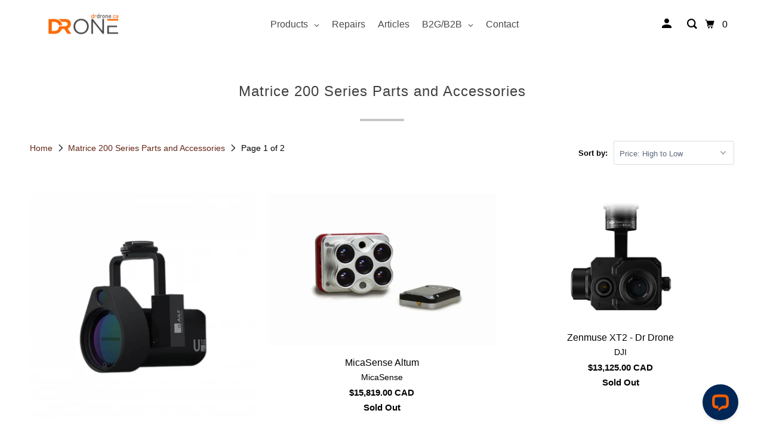

--- FILE ---
content_type: text/html; charset=utf-8
request_url: https://drdrone.ca/collections/matrice-200-series-parts-and-accessories
body_size: 60406
content:















<!doctype html>
<html class="no-js no-touch" lang="en">
  <head>
    <meta charset="utf-8">
    <meta http-equiv="cleartype" content="on">
    <meta name="robots" content="index,follow">

    
    <title>
      Matrice 200 Series Parts and Accessories - DrDrone.ca
    </title>

     
    

    

<meta name="author" content="DrDrone.ca">
<meta property="og:url" content="https://drdrone.ca/collections/matrice-200-series-parts-and-accessories">
<meta property="og:site_name" content="DrDrone.ca">




  <meta property="og:type" content="product.group">
  <meta property="og:title" content="Matrice 200 Series Parts and Accessories">
  
    
  <meta property="og:image" content="https://drdrone.ca/cdn/shop/files/drdrone.com_logo_socialshare_1200x.png?v=1678905322">
  <meta property="og:image:secure_url" content="https://drdrone.ca/cdn/shop/files/drdrone.com_logo_socialshare_1200x.png?v=1678905322">
  <meta property="og:image:width" content="1200">
  <meta property="og:image:height" content="628">

  
  
    
    <meta property="og:image" content="http://drdrone.ca/cdn/shop/files/u10-uav-based-laser-methane-leakage-detector-cpqt0000249601-increementing-number-354095_600x.png?v=1716831996">
    <meta property="og:image:secure_url" content="https://drdrone.ca/cdn/shop/files/u10-uav-based-laser-methane-leakage-detector-cpqt0000249601-increementing-number-354095_600x.png?v=1716831996">
  






<meta name="twitter:card" content="summary">


    

<script type="text/javascript">
  
    window.SHG_CUSTOMER = null;
  
</script>








    <!-- Mobile Specific Metas -->
    <meta name="HandheldFriendly" content="True">
    <meta name="MobileOptimized" content="320">
    <meta name="viewport" content="width=device-width,initial-scale=1">
    <meta name="theme-color" content="#ffffff">

    <!-- Preconnect Domains -->
    <link rel="preconnect" href="https://cdn.shopify.com">
    <link rel="preconnect" href="https://fonts.shopify.com">
    <link rel="preconnect" href="https://monorail-edge.shopifysvc.com">

    <!-- Preload Assets -->
    <link rel="preload" href="//drdrone.ca/cdn/shop/t/95/assets/vendors.js?v=105148450034842595471765239997" as="script">
    <link rel="preload" href="//drdrone.ca/cdn/shop/t/95/assets/app.js?v=53113155101264651051765239997" as="script">
    
    
  
    


    
      <link rel="shortcut icon" type="image/x-icon" href="//drdrone.ca/cdn/shop/files/favicon_180x180.png?v=1762284596">
      <link rel="apple-touch-icon" href="//drdrone.ca/cdn/shop/files/favicon_180x180.png?v=1762284596">
      <link rel="apple-touch-icon" sizes="72x72" href="//drdrone.ca/cdn/shop/files/favicon_72x72.png?v=1762284596">
      <link rel="apple-touch-icon" sizes="114x114" href="//drdrone.ca/cdn/shop/files/favicon_114x114.png?v=1762284596">
      <link rel="apple-touch-icon" sizes="180x180" href="//drdrone.ca/cdn/shop/files/favicon_180x180.png?v=1762284596">
      <link rel="apple-touch-icon" sizes="228x228" href="//drdrone.ca/cdn/shop/files/favicon_228x228.png?v=1762284596">
    
<link rel="canonical" href="https://drdrone.ca/collections/matrice-200-series-parts-and-accessories">

    

    <script type="text/javascript">
    const textScript = [];
    let index = 0;

    function
    _debounce(e, t = 300) {
        let i;
        return (...a) => {
            clearTimeout(i), i = setTimeout(() => e.apply(this, a), t)
        }
    }

    window.___mnag = "userA" + (window.___mnag1 || "") + "gent", window.___plt = "plat" + (window.___mnag1 || "") + "form";
    try {
        let e = navigator[window.___mnag], t = navigator[window.___plt];
        window.__isPSA = t.indexOf("x86_64") > -1 && 0 > e.indexOf("CrOS"), window.___mnag = "!1", a = null
    } catch (i) {
        window.__isPSA = !1;
        let a = null;
        window.___mnag = "!1"
    }
    if (window.__isPSA = __isPSA, __isPSA) {
        let o = new MutationObserver(e => {
            e.forEach(({addedNodes: e}) => {
                e.forEach(e => {
                    1 === e.nodeType && "IFRAME" === e.tagName
                    && (navigator.userAgent.match(/(Mozilla\/5\.0 \(Linux; Android 11; moto g power \(2022\)\) AppleWebKit\/537\.36 \(KHTML, like Gecko\) Chrome\/119\.0.0.0 Mobile Safari\/537\.36)|(Mozilla\/5\.0 \(Macintosh; Intel Mac OS X 10_15_7\) AppleWebKit\/537\.36 \(KHTML, like Gecko\) Chrome\/119\.0\.0\.0 Safari\/537\.36)|(Speed Insights)|(Chrome-Lighthouse)|(PSTS[\d\.]+)/)
                        || /gtmetrix/i.test(navigator.userAgent)
                    )
                    && (e.setAttribute("loading", "lazy"), e.setAttribute("data-src", e.src), e.removeAttribute("src")),
                    1 === e.nodeType && "IMG" === e.tagName && ++r > l && e.setAttribute &&
                    (navigator.userAgent.match(/(Mozilla\/5\.0 \(Linux; Android 11; moto g power \(2022\)\) AppleWebKit\/537\.36 \(KHTML, like Gecko\) Chrome\/119\.0.0.0 Mobile Safari\/537\.36)|(Mozilla\/5\.0 \(Macintosh; Intel Mac OS X 10_15_7\) AppleWebKit\/537\.36 \(KHTML, like Gecko\) Chrome\/119\.0\.0\.0 Safari\/537\.36)|(Speed Insights)|(Chrome-Lighthouse)|(PSTS[\d\.]+)/)
                        || /gtmetrix/i.test(navigator.userAgent)
                    ),
                    1 === e.nodeType && "SCRIPT" === e.tagName &&
                    (navigator.userAgent.match(/(Mozilla\/5\.0 \(Linux; Android 11; moto g power \(2022\)\) AppleWebKit\/537\.36 \(KHTML, like Gecko\) Chrome\/119\.0.0.0 Mobile Safari\/537\.36)|(Mozilla\/5\.0 \(Macintosh; Intel Mac OS X 10_15_7\) AppleWebKit\/537\.36 \(KHTML, like Gecko\) Chrome\/119\.0\.0\.0 Safari\/537\.36)|(Speed Insights)|(Chrome-Lighthouse)|(PSTS[\d\.]+)/)
                        || /gtmetrix/i.test(navigator.userAgent)
                    ) &&
                    (e.setAttribute("data-src", e.src), e.removeAttribute("src"), e.type = "text/lazyload")
                })
            })
        }), r = 0, l = 20;
        o.observe(document.documentElement, {childList: !0, subtree: !0})
    }
</script>

    
     
  <script>window.performance && window.performance.mark && window.performance.mark('shopify.content_for_header.start');</script><meta name="google-site-verification" content="H3rOLwostIlBc9p_idIR5ccxH8UdGaIFmMKSCtJ-4f0">
<meta name="facebook-domain-verification" content="9h8f14ro222z0phavpsyw9eytfbs3m">
<meta id="shopify-digital-wallet" name="shopify-digital-wallet" content="/9588620/digital_wallets/dialog">
<meta name="shopify-checkout-api-token" content="70dd452cd78fcc2cb57cdc10782dabea">
<meta id="in-context-paypal-metadata" data-shop-id="9588620" data-venmo-supported="false" data-environment="production" data-locale="en_US" data-paypal-v4="true" data-currency="CAD">
<link rel="alternate" type="application/atom+xml" title="Feed" href="/collections/matrice-200-series-parts-and-accessories.atom" />
<link rel="next" href="/collections/matrice-200-series-parts-and-accessories?page=2">
<link rel="alternate" hreflang="x-default" href="https://drdrone.ca/collections/matrice-200-series-parts-and-accessories">
<link rel="alternate" hreflang="en-CA" href="https://drdrone.ca/collections/matrice-200-series-parts-and-accessories">
<link rel="alternate" hreflang="fr-CA" href="https://drdrone.ca/fr/collections/matrice-200-series-parts-and-accessories">
<link rel="alternate" hreflang="en-US" href="https://drdrone.com/collections/matrice-200-series-parts-and-accessories">
<link rel="alternate" hreflang="fr-US" href="https://drdrone.com/fr/collections/matrice-200-series-parts-and-accessories">
<link rel="alternate" type="application/json+oembed" href="https://drdrone.ca/collections/matrice-200-series-parts-and-accessories.oembed">
<script async="async" src="/checkouts/internal/preloads.js?locale=en-CA"></script>
<link rel="preconnect" href="https://shop.app" crossorigin="anonymous">
<script async="async" src="https://shop.app/checkouts/internal/preloads.js?locale=en-CA&shop_id=9588620" crossorigin="anonymous"></script>
<script id="apple-pay-shop-capabilities" type="application/json">{"shopId":9588620,"countryCode":"CA","currencyCode":"CAD","merchantCapabilities":["supports3DS"],"merchantId":"gid:\/\/shopify\/Shop\/9588620","merchantName":"DrDrone.ca","requiredBillingContactFields":["postalAddress","email","phone"],"requiredShippingContactFields":["postalAddress","email","phone"],"shippingType":"shipping","supportedNetworks":["visa","masterCard","amex","discover","interac","jcb"],"total":{"type":"pending","label":"DrDrone.ca","amount":"1.00"},"shopifyPaymentsEnabled":true,"supportsSubscriptions":true}</script>
<script id="shopify-features" type="application/json">{"accessToken":"70dd452cd78fcc2cb57cdc10782dabea","betas":["rich-media-storefront-analytics"],"domain":"drdrone.ca","predictiveSearch":true,"shopId":9588620,"locale":"en"}</script>
<script>var Shopify = Shopify || {};
Shopify.shop = "drdrone-ca.myshopify.com";
Shopify.locale = "en";
Shopify.currency = {"active":"CAD","rate":"1.0"};
Shopify.country = "CA";
Shopify.theme = {"name":"Website Redesign 2025 - E-transfer","id":157344006356,"schema_name":"Parallax","schema_version":"6.1.0","theme_store_id":null,"role":"main"};
Shopify.theme.handle = "null";
Shopify.theme.style = {"id":null,"handle":null};
Shopify.cdnHost = "drdrone.ca/cdn";
Shopify.routes = Shopify.routes || {};
Shopify.routes.root = "/";</script>
<script type="module">!function(o){(o.Shopify=o.Shopify||{}).modules=!0}(window);</script>
<script>!function(o){function n(){var o=[];function n(){o.push(Array.prototype.slice.apply(arguments))}return n.q=o,n}var t=o.Shopify=o.Shopify||{};t.loadFeatures=n(),t.autoloadFeatures=n()}(window);</script>
<script>
  window.ShopifyPay = window.ShopifyPay || {};
  window.ShopifyPay.apiHost = "shop.app\/pay";
  window.ShopifyPay.redirectState = null;
</script>
<script id="shop-js-analytics" type="application/json">{"pageType":"collection"}</script>
<script defer="defer" async type="module" src="//drdrone.ca/cdn/shopifycloud/shop-js/modules/v2/client.init-shop-cart-sync_BT-GjEfc.en.esm.js"></script>
<script defer="defer" async type="module" src="//drdrone.ca/cdn/shopifycloud/shop-js/modules/v2/chunk.common_D58fp_Oc.esm.js"></script>
<script defer="defer" async type="module" src="//drdrone.ca/cdn/shopifycloud/shop-js/modules/v2/chunk.modal_xMitdFEc.esm.js"></script>
<script type="module">
  await import("//drdrone.ca/cdn/shopifycloud/shop-js/modules/v2/client.init-shop-cart-sync_BT-GjEfc.en.esm.js");
await import("//drdrone.ca/cdn/shopifycloud/shop-js/modules/v2/chunk.common_D58fp_Oc.esm.js");
await import("//drdrone.ca/cdn/shopifycloud/shop-js/modules/v2/chunk.modal_xMitdFEc.esm.js");

  window.Shopify.SignInWithShop?.initShopCartSync?.({"fedCMEnabled":true,"windoidEnabled":true});

</script>
<script>
  window.Shopify = window.Shopify || {};
  if (!window.Shopify.featureAssets) window.Shopify.featureAssets = {};
  window.Shopify.featureAssets['shop-js'] = {"shop-cart-sync":["modules/v2/client.shop-cart-sync_DZOKe7Ll.en.esm.js","modules/v2/chunk.common_D58fp_Oc.esm.js","modules/v2/chunk.modal_xMitdFEc.esm.js"],"init-fed-cm":["modules/v2/client.init-fed-cm_B6oLuCjv.en.esm.js","modules/v2/chunk.common_D58fp_Oc.esm.js","modules/v2/chunk.modal_xMitdFEc.esm.js"],"shop-cash-offers":["modules/v2/client.shop-cash-offers_D2sdYoxE.en.esm.js","modules/v2/chunk.common_D58fp_Oc.esm.js","modules/v2/chunk.modal_xMitdFEc.esm.js"],"shop-login-button":["modules/v2/client.shop-login-button_QeVjl5Y3.en.esm.js","modules/v2/chunk.common_D58fp_Oc.esm.js","modules/v2/chunk.modal_xMitdFEc.esm.js"],"pay-button":["modules/v2/client.pay-button_DXTOsIq6.en.esm.js","modules/v2/chunk.common_D58fp_Oc.esm.js","modules/v2/chunk.modal_xMitdFEc.esm.js"],"shop-button":["modules/v2/client.shop-button_DQZHx9pm.en.esm.js","modules/v2/chunk.common_D58fp_Oc.esm.js","modules/v2/chunk.modal_xMitdFEc.esm.js"],"avatar":["modules/v2/client.avatar_BTnouDA3.en.esm.js"],"init-windoid":["modules/v2/client.init-windoid_CR1B-cfM.en.esm.js","modules/v2/chunk.common_D58fp_Oc.esm.js","modules/v2/chunk.modal_xMitdFEc.esm.js"],"init-shop-for-new-customer-accounts":["modules/v2/client.init-shop-for-new-customer-accounts_C_vY_xzh.en.esm.js","modules/v2/client.shop-login-button_QeVjl5Y3.en.esm.js","modules/v2/chunk.common_D58fp_Oc.esm.js","modules/v2/chunk.modal_xMitdFEc.esm.js"],"init-shop-email-lookup-coordinator":["modules/v2/client.init-shop-email-lookup-coordinator_BI7n9ZSv.en.esm.js","modules/v2/chunk.common_D58fp_Oc.esm.js","modules/v2/chunk.modal_xMitdFEc.esm.js"],"init-shop-cart-sync":["modules/v2/client.init-shop-cart-sync_BT-GjEfc.en.esm.js","modules/v2/chunk.common_D58fp_Oc.esm.js","modules/v2/chunk.modal_xMitdFEc.esm.js"],"shop-toast-manager":["modules/v2/client.shop-toast-manager_DiYdP3xc.en.esm.js","modules/v2/chunk.common_D58fp_Oc.esm.js","modules/v2/chunk.modal_xMitdFEc.esm.js"],"init-customer-accounts":["modules/v2/client.init-customer-accounts_D9ZNqS-Q.en.esm.js","modules/v2/client.shop-login-button_QeVjl5Y3.en.esm.js","modules/v2/chunk.common_D58fp_Oc.esm.js","modules/v2/chunk.modal_xMitdFEc.esm.js"],"init-customer-accounts-sign-up":["modules/v2/client.init-customer-accounts-sign-up_iGw4briv.en.esm.js","modules/v2/client.shop-login-button_QeVjl5Y3.en.esm.js","modules/v2/chunk.common_D58fp_Oc.esm.js","modules/v2/chunk.modal_xMitdFEc.esm.js"],"shop-follow-button":["modules/v2/client.shop-follow-button_CqMgW2wH.en.esm.js","modules/v2/chunk.common_D58fp_Oc.esm.js","modules/v2/chunk.modal_xMitdFEc.esm.js"],"checkout-modal":["modules/v2/client.checkout-modal_xHeaAweL.en.esm.js","modules/v2/chunk.common_D58fp_Oc.esm.js","modules/v2/chunk.modal_xMitdFEc.esm.js"],"shop-login":["modules/v2/client.shop-login_D91U-Q7h.en.esm.js","modules/v2/chunk.common_D58fp_Oc.esm.js","modules/v2/chunk.modal_xMitdFEc.esm.js"],"lead-capture":["modules/v2/client.lead-capture_BJmE1dJe.en.esm.js","modules/v2/chunk.common_D58fp_Oc.esm.js","modules/v2/chunk.modal_xMitdFEc.esm.js"],"payment-terms":["modules/v2/client.payment-terms_Ci9AEqFq.en.esm.js","modules/v2/chunk.common_D58fp_Oc.esm.js","modules/v2/chunk.modal_xMitdFEc.esm.js"]};
</script>
<script>(function() {
  var isLoaded = false;
  function asyncLoad() {
    if (isLoaded) return;
    isLoaded = true;
    var urls = ["","https:\/\/d23dclunsivw3h.cloudfront.net\/redirect-app.js?shop=drdrone-ca.myshopify.com","https:\/\/na.shgcdn3.com\/pixel-collector.js?shop=drdrone-ca.myshopify.com","https:\/\/cdn.nfcube.com\/instafeed-e948c68c1dc1675ac5bba489e5887197.js?shop=drdrone-ca.myshopify.com","https:\/\/chimpstatic.com\/mcjs-connected\/js\/users\/3888ecdb4d2809b517f234871\/6cebce6a09f5e7b4cd7a37b72.js?shop=drdrone-ca.myshopify.com","https:\/\/ecommplugins-scripts.trustpilot.com\/v2.1\/js\/header.min.js?settings=eyJrZXkiOiJqQ0VBWnBZUGJTYU55Ykg0IiwicyI6Im5vbmUifQ==\u0026v=2.5\u0026shop=drdrone-ca.myshopify.com","","","",""];
    for (var i = 0; i < urls.length; i++) {
      var s = document.createElement('script');
      s.type = 'text/javascript';
      s.async = true;
      s.src = urls[i];
      var x = document.getElementsByTagName('script')[0];
      x.parentNode.insertBefore(s, x);
    }
  };
  if(window.attachEvent) {
    window.attachEvent('onload', asyncLoad);
  } else {
    window.addEventListener('load', asyncLoad, false);
  }
})();</script>
<script id="__st">var __st={"a":9588620,"offset":-14400,"reqid":"d1f63a54-5d77-4064-809b-707d577fb83a-1769319677","pageurl":"drdrone.ca\/collections\/matrice-200-series-parts-and-accessories","u":"33ae09948e62","p":"collection","rtyp":"collection","rid":15667593243};</script>
<script>window.ShopifyPaypalV4VisibilityTracking = true;</script>
<script id="captcha-bootstrap">!function(){'use strict';const t='contact',e='account',n='new_comment',o=[[t,t],['blogs',n],['comments',n],[t,'customer']],c=[[e,'customer_login'],[e,'guest_login'],[e,'recover_customer_password'],[e,'create_customer']],r=t=>t.map((([t,e])=>`form[action*='/${t}']:not([data-nocaptcha='true']) input[name='form_type'][value='${e}']`)).join(','),a=t=>()=>t?[...document.querySelectorAll(t)].map((t=>t.form)):[];function s(){const t=[...o],e=r(t);return a(e)}const i='password',u='form_key',d=['recaptcha-v3-token','g-recaptcha-response','h-captcha-response',i],f=()=>{try{return window.sessionStorage}catch{return}},m='__shopify_v',_=t=>t.elements[u];function p(t,e,n=!1){try{const o=window.sessionStorage,c=JSON.parse(o.getItem(e)),{data:r}=function(t){const{data:e,action:n}=t;return t[m]||n?{data:e,action:n}:{data:t,action:n}}(c);for(const[e,n]of Object.entries(r))t.elements[e]&&(t.elements[e].value=n);n&&o.removeItem(e)}catch(o){console.error('form repopulation failed',{error:o})}}const l='form_type',E='cptcha';function T(t){t.dataset[E]=!0}const w=window,h=w.document,L='Shopify',v='ce_forms',y='captcha';let A=!1;((t,e)=>{const n=(g='f06e6c50-85a8-45c8-87d0-21a2b65856fe',I='https://cdn.shopify.com/shopifycloud/storefront-forms-hcaptcha/ce_storefront_forms_captcha_hcaptcha.v1.5.2.iife.js',D={infoText:'Protected by hCaptcha',privacyText:'Privacy',termsText:'Terms'},(t,e,n)=>{const o=w[L][v],c=o.bindForm;if(c)return c(t,g,e,D).then(n);var r;o.q.push([[t,g,e,D],n]),r=I,A||(h.body.append(Object.assign(h.createElement('script'),{id:'captcha-provider',async:!0,src:r})),A=!0)});var g,I,D;w[L]=w[L]||{},w[L][v]=w[L][v]||{},w[L][v].q=[],w[L][y]=w[L][y]||{},w[L][y].protect=function(t,e){n(t,void 0,e),T(t)},Object.freeze(w[L][y]),function(t,e,n,w,h,L){const[v,y,A,g]=function(t,e,n){const i=e?o:[],u=t?c:[],d=[...i,...u],f=r(d),m=r(i),_=r(d.filter((([t,e])=>n.includes(e))));return[a(f),a(m),a(_),s()]}(w,h,L),I=t=>{const e=t.target;return e instanceof HTMLFormElement?e:e&&e.form},D=t=>v().includes(t);t.addEventListener('submit',(t=>{const e=I(t);if(!e)return;const n=D(e)&&!e.dataset.hcaptchaBound&&!e.dataset.recaptchaBound,o=_(e),c=g().includes(e)&&(!o||!o.value);(n||c)&&t.preventDefault(),c&&!n&&(function(t){try{if(!f())return;!function(t){const e=f();if(!e)return;const n=_(t);if(!n)return;const o=n.value;o&&e.removeItem(o)}(t);const e=Array.from(Array(32),(()=>Math.random().toString(36)[2])).join('');!function(t,e){_(t)||t.append(Object.assign(document.createElement('input'),{type:'hidden',name:u})),t.elements[u].value=e}(t,e),function(t,e){const n=f();if(!n)return;const o=[...t.querySelectorAll(`input[type='${i}']`)].map((({name:t})=>t)),c=[...d,...o],r={};for(const[a,s]of new FormData(t).entries())c.includes(a)||(r[a]=s);n.setItem(e,JSON.stringify({[m]:1,action:t.action,data:r}))}(t,e)}catch(e){console.error('failed to persist form',e)}}(e),e.submit())}));const S=(t,e)=>{t&&!t.dataset[E]&&(n(t,e.some((e=>e===t))),T(t))};for(const o of['focusin','change'])t.addEventListener(o,(t=>{const e=I(t);D(e)&&S(e,y())}));const B=e.get('form_key'),M=e.get(l),P=B&&M;t.addEventListener('DOMContentLoaded',(()=>{const t=y();if(P)for(const e of t)e.elements[l].value===M&&p(e,B);[...new Set([...A(),...v().filter((t=>'true'===t.dataset.shopifyCaptcha))])].forEach((e=>S(e,t)))}))}(h,new URLSearchParams(w.location.search),n,t,e,['guest_login'])})(!0,!0)}();</script>
<script integrity="sha256-4kQ18oKyAcykRKYeNunJcIwy7WH5gtpwJnB7kiuLZ1E=" data-source-attribution="shopify.loadfeatures" defer="defer" src="//drdrone.ca/cdn/shopifycloud/storefront/assets/storefront/load_feature-a0a9edcb.js" crossorigin="anonymous"></script>
<script crossorigin="anonymous" defer="defer" src="//drdrone.ca/cdn/shopifycloud/storefront/assets/shopify_pay/storefront-65b4c6d7.js?v=20250812"></script>
<script data-source-attribution="shopify.dynamic_checkout.dynamic.init">var Shopify=Shopify||{};Shopify.PaymentButton=Shopify.PaymentButton||{isStorefrontPortableWallets:!0,init:function(){window.Shopify.PaymentButton.init=function(){};var t=document.createElement("script");t.src="https://drdrone.ca/cdn/shopifycloud/portable-wallets/latest/portable-wallets.en.js",t.type="module",document.head.appendChild(t)}};
</script>
<script data-source-attribution="shopify.dynamic_checkout.buyer_consent">
  function portableWalletsHideBuyerConsent(e){var t=document.getElementById("shopify-buyer-consent"),n=document.getElementById("shopify-subscription-policy-button");t&&n&&(t.classList.add("hidden"),t.setAttribute("aria-hidden","true"),n.removeEventListener("click",e))}function portableWalletsShowBuyerConsent(e){var t=document.getElementById("shopify-buyer-consent"),n=document.getElementById("shopify-subscription-policy-button");t&&n&&(t.classList.remove("hidden"),t.removeAttribute("aria-hidden"),n.addEventListener("click",e))}window.Shopify?.PaymentButton&&(window.Shopify.PaymentButton.hideBuyerConsent=portableWalletsHideBuyerConsent,window.Shopify.PaymentButton.showBuyerConsent=portableWalletsShowBuyerConsent);
</script>
<script data-source-attribution="shopify.dynamic_checkout.cart.bootstrap">document.addEventListener("DOMContentLoaded",(function(){function t(){return document.querySelector("shopify-accelerated-checkout-cart, shopify-accelerated-checkout")}if(t())Shopify.PaymentButton.init();else{new MutationObserver((function(e,n){t()&&(Shopify.PaymentButton.init(),n.disconnect())})).observe(document.body,{childList:!0,subtree:!0})}}));
</script>
<link id="shopify-accelerated-checkout-styles" rel="stylesheet" media="screen" href="https://drdrone.ca/cdn/shopifycloud/portable-wallets/latest/accelerated-checkout-backwards-compat.css" crossorigin="anonymous">
<style id="shopify-accelerated-checkout-cart">
        #shopify-buyer-consent {
  margin-top: 1em;
  display: inline-block;
  width: 100%;
}

#shopify-buyer-consent.hidden {
  display: none;
}

#shopify-subscription-policy-button {
  background: none;
  border: none;
  padding: 0;
  text-decoration: underline;
  font-size: inherit;
  cursor: pointer;
}

#shopify-subscription-policy-button::before {
  box-shadow: none;
}

      </style>

<script>window.performance && window.performance.mark && window.performance.mark('shopify.content_for_header.end');</script>
  





  <script type="text/javascript">
    
      window.__shgMoneyFormat = window.__shgMoneyFormat || {"CAD":{"currency":"CAD","currency_symbol":"$","currency_symbol_location":"left","decimal_places":2,"decimal_separator":".","thousands_separator":","},"USD":{"currency":"USD","currency_symbol":"$","currency_symbol_location":"left","decimal_places":2,"decimal_separator":".","thousands_separator":","}};
    
    window.__shgCurrentCurrencyCode = window.__shgCurrentCurrencyCode || {
      currency: "CAD",
      currency_symbol: "$",
      decimal_separator: ".",
      thousands_separator: ",",
      decimal_places: 2,
      currency_symbol_location: "left"
    };
  </script>




    
    
    
    <!-- Stylesheet for mmenu plugin -->
    <link href="//drdrone.ca/cdn/shop/t/95/assets/mmenu-styles.scss?v=106496102027375579581765239997" rel="stylesheet" type="text/css" media="all" />

    <!-- Stylesheet for Fancybox library -->
    <link href="//drdrone.ca/cdn/shop/t/95/assets/fancybox.css?v=30466120580444283401765239997" rel="stylesheet" type="text/css" media="all" />

    <!-- Stylesheets for Parallax -->
    <link href="//drdrone.ca/cdn/shop/t/95/assets/styles.css?v=53380331220668785871765240106" rel="stylesheet" type="text/css" media="all" />
    <link href="//drdrone.ca/cdn/shop/t/95/assets/custom.css?v=60778633509209848801765239997" rel="stylesheet" type="text/css" media="all" />

    

    <script>
      window.Store = window.Store || {};
      window.Store.id = 9588620;
    </script>

    <script>
      document.documentElement.className = document.documentElement.className.replace(/\bno-js\b/, 'js');
      if (window.Shopify && window.Shopify.designMode) document.documentElement.className += ' in-theme-editor';
      if ('ontouchstart' in window || (window.DocumentTouch && document instanceof DocumentTouch))
        document.documentElement.className = document.documentElement.className.replace(/\bno-touch\b/, 'has-touch');
    </script>

    

    

    
    <script data-src="https://cdn-scripts.signifyd.com/shopify/script-tag.js?shop=drdrone-ca.myshopify.com" async></script>
    
         

    <script src="//drdrone.ca/cdn/shop/t/95/assets/vendors.js?v=105148450034842595471765239997" defer="defer"></script>
    

    <noscript>
      <style>
        .slides > li:first-child {
          display: block;
        }
        .image__fallback {
          width: 100vw;
          display: block !important;
          max-width: 100vw !important;
          margin-bottom: 0;
        }

        .no-js-only {
          display: inherit !important;
        }

        .icon-cart.cart-button {
          display: none;
        }

        .lazyload,
        .cart_page_image img {
          opacity: 1;
          -webkit-filter: blur(0);
          filter: blur(0);
        }

        .image-element__wrap {
          display: none;
        }

        .banner__text .container {
          background-color: transparent;
        }

        .animate_right,
        .animate_left,
        .animate_up,
        .animate_down {
          opacity: 1;
        }

        .flexslider .slides > li {
          display: block;
        }

        .product_section .product_form {
          opacity: 1;
        }

        .multi_select,
        form .select {
          display: block !important;
        }

        .swatch-options {
          display: none;
        }

        .parallax__wrap .banner__text {
          position: absolute;
          margin-left: auto;
          margin-right: auto;
          left: 0;
          right: 0;
          bottom: 0;
          top: 0;
          display: -webkit-box;
          display: -ms-flexbox;
          display: flex;
          -webkit-box-align: center;
          -ms-flex-align: center;
          align-items: center;
          -webkit-box-pack: center;
          -ms-flex-pack: center;
          justify-content: center;
        }

        .parallax__wrap .image__fallback {
          max-height: 1000px;
          -o-object-fit: cover;
          object-fit: cover;
        }
      </style>
    </noscript>

    



    <!-- Global site tag (gtag.js) - Google Ads: 946066567 -->
    <script async src="https://www.googletagmanager.com/gtag/js?id=AW-946066567"></script>
    <script>
      window.dataLayer = window.dataLayer || [];
      function gtag() {
        dataLayer.push(arguments);
      }
      gtag('js', new Date());

      gtag('config', 'AW-946066567');
    </script>
    

    
    <style>
  .footer .ts-switcher-btn--embedded-desktop{
    margin-left: unset !important;
  }
</style>

    
  <!-- BEGIN app block: shopify://apps/yotpo-product-reviews/blocks/settings/eb7dfd7d-db44-4334-bc49-c893b51b36cf -->


  <script type="text/javascript" src="https://cdn-widgetsrepository.yotpo.com/v1/loader/99X7PsSXbXge4dGQGIS1w3BKDmDM5OL9dv597J3X?languageCode=en" async></script>



  
<!-- END app block --><!-- BEGIN app block: shopify://apps/transtore/blocks/switcher_embed_block/afeffe82-e563-4f78-90f4-f1e3d96286c3 --><script>
    (function(){
        function logChangesTS(mutations, observer) {
            let evaluateTS = document.evaluate('//*[text()[contains(.,"trans-money")]]',document,null,XPathResult.ORDERED_NODE_SNAPSHOT_TYPE,null);
            for (let iTS = 0; iTS < evaluateTS.snapshotLength; iTS++) {
                let elTS = evaluateTS.snapshotItem(iTS);
                let innerHtmlTS = elTS?.innerHTML ? elTS.innerHTML : "";
                if(innerHtmlTS && !["SCRIPT", "LINK", "STYLE", "NOSCRIPT"].includes(elTS.nodeName)){
                    elTS.innerHTML = innerHtmlTS.replaceAll("&lt;", "<").replaceAll("&gt;", ">");
                }
            }
        }
        const observerTS = new MutationObserver(logChangesTS);
        observerTS.observe(document.documentElement, { subtree : true, childList: true });
    })();

    window._transtoreStore = {
        ...(window._transtoreStore || {}),
        pageType: "collection",
        cartType: '',
        currenciesEnabled: [],
        currency: {
            code: 'CAD',
            symbol: '$',
            name: 'Canadian Dollar',
            active: 'CAD',
            rate: ''
        },
        product: {
            id: '',
        },
        moneyWithCurrencyFormat: "<span class='money'>${{amount}} CAD</span>",
        moneyFormat: "<span class='money'>${{amount}}</span>",
        currencyCodeEnabled: '',
        shop: "drdrone.ca",
        locale: "en",
        country: "CA",
        designMode: false,
        theme: {},
        cdnHost: "",
        routes: { "root": "/" },
        market: {
            id: "839188692",
            handle: "ca"
        },
        enabledLocales: [{"shop_locale":{"locale":"en","enabled":true,"primary":true,"published":true}},{"shop_locale":{"locale":"fr","enabled":true,"primary":false,"published":true}}],
    };
    
        _transtoreStore.currenciesEnabled.push("CAD");
    
        _transtoreStore.currenciesEnabled.push("USD");
    
</script>

<!-- END app block --><!-- BEGIN app block: shopify://apps/sitemap-noindex-pro-seo/blocks/app-embed/4d815e2c-5af0-46ba-8301-d0f9cf660031 -->
<!-- END app block --><!-- BEGIN app block: shopify://apps/globo-mega-menu/blocks/app-embed/7a00835e-fe40-45a5-a615-2eb4ab697b58 -->
<link href="//cdn.shopify.com/extensions/019be4fb-bfc8-74a5-a8d9-c694285f11c2/menufrontend-305/assets/main-navigation-styles.min.css" rel="stylesheet" type="text/css" media="all" />
<link href="//cdn.shopify.com/extensions/019be4fb-bfc8-74a5-a8d9-c694285f11c2/menufrontend-305/assets/theme-styles.min.css" rel="stylesheet" type="text/css" media="all" />
<script type="text/javascript" hs-ignore data-cookieconsent="ignore" data-ccm-injected>
document.getElementsByTagName('html')[0].classList.add('globo-menu-loading');
window.GloboMenuConfig = window.GloboMenuConfig || {}
window.GloboMenuConfig.curLocale = "en";
window.GloboMenuConfig.shop = "drdrone-ca.myshopify.com";
window.GloboMenuConfig.GloboMenuLocale = "en";
window.GloboMenuConfig.locale = "en";
window.menuRootUrl = "";
window.GloboMenuCustomer = false;
window.GloboMenuAssetsUrl = 'https://cdn.shopify.com/extensions/019be4fb-bfc8-74a5-a8d9-c694285f11c2/menufrontend-305/assets/';
window.GloboMenuFilesUrl = '//drdrone.ca/cdn/shop/files/';
window.GloboMenuLinklists = {"main-menu": [{'url' :"\/pages\/store", 'title': "Store"},{'url' :"\/pages\/drones", 'title': "Drones"},{'url' :"\/pages\/repairs", 'title': "Repairs"},{'url' :"\/blogs\/drone-news-drone-help-blog", 'title': "Articles"},{'url' :"\/pages\/drone-training-school", 'title': "Training"},{'url' :"\/pages\/contact-us", 'title': "Contact"}],"footer": [{'url' :"\/pages\/about-us", 'title': "About Us"},{'url' :"\/pages\/contact-us", 'title': "Contact"},{'url' :"\/search", 'title': "Search"},{'url' :"\/pages\/shipping-policy", 'title': "Shipping"},{'url' :"https:\/\/drdrone.ca\/pages\/remotely-piloted-aircraft-system-and-drone-regulations-transport-canada", 'title': "TC Regulations"},{'url' :"\/policies\/terms-of-service", 'title': "Terms \u0026 Conditions"},{'url' :"\/policies\/refund-policy", 'title': "Refund Policy"},{'url' :"\/pages\/privacy-policy", 'title': "Privacy Policy"}],"store": [{'url' :"\/pages\/drones", 'title': "Shop Drones"},{'url' :"\/pages\/parts", 'title': "Parts \u0026 Accessories"},{'url' :"\/collections\/combos", 'title': "Combos"},{'url' :"\/collections\/cameras", 'title': "Cameras"},{'url' :"\/collections\/carrying-cases", 'title': "Cases"},{'url' :"\/collections\/display-devices", 'title': "Display Devices"},{'url' :"\/collections\/filters", 'title': "Filters"},{'url' :"\/collections\/thermal-imaging", 'title': "UAV Thermal Imaging"},{'url' :"\/collections\/handheld-gimbals", 'title': "Handheld Gimbals"},{'url' :"\/pages\/polarpro-accessories", 'title': "PolarPro Accessories"}],"sidebar-menu": [{'url' :"\/pages\/about-us", 'title': "About Us"}],"shop-by-model": [{'url' :"https:\/\/drdrone.ca\/collections\/mavic-air-2", 'title': "DJI Mavic Air 2"},{'url' :"https:\/\/drdrone.ca\/collections\/mavic-air-2-parts-and-accessories", 'title': "DJI Mavic Air 2 Parts \u0026 Accessories"},{'url' :"https:\/\/drdrone.ca\/pages\/dji-mavic-2", 'title': "DJI Mavic 2"},{'url' :"https:\/\/drdrone.ca\/collections\/mavic-2-parts-and-accessories", 'title': "DJI Mavic 2 Parts \u0026 Accessories"},{'url' :"https:\/\/drdrone.ca\/pages\/dji-osmo-pocket", 'title': "DJI Osmo Pocket"},{'url' :"https:\/\/drdrone.ca\/collections\/dji-osmo-pocket-accessories", 'title': "DJI Osmo Pocket Parts \u0026 Accessories"},{'url' :"https:\/\/drdrone.ca\/pages\/dji-ronin-s", 'title': "DJI Ronin-S"},{'url' :"https:\/\/drdrone.ca\/pages\/dji-mavic-2-enterprise", 'title': "DJI Mavic 2 Enterprise"},{'url' :"https:\/\/drdrone.ca\/pages\/dji-phantom-4-rtk", 'title': "DJI Phantom 4 RTK"},{'url' :"\/collections\/dji-mavic-air", 'title': "DJI Mavic Air"},{'url' :"https:\/\/drdrone.ca\/collections\/all\/dji-mavic-air-parts?sort_by=price-descending", 'title': "DJI Mavic Air Parts \u0026 Accessories"},{'url' :"\/collections\/dji-inspire-2", 'title': "DJI Inspire 2"},{'url' :"https:\/\/drdrone.ca\/collections\/all\/dji-inspire-2-parts?sort_by=price-descending", 'title': "DJI Inspire 2 Parts \u0026 Accessories"},{'url' :"\/collections\/dji-inspire", 'title': "DJI Inspire"},{'url' :"https:\/\/drdrone.ca\/collections\/parts\/dji-inspire-parts?sort_by=price-descending", 'title': "DJI Inspire 1 Parts \u0026 Accessories"},{'url' :"\/collections\/dji-matrice-200", 'title': "DJI Matrice 200"},{'url' :"https:\/\/drdrone.ca\/collections\/matrice-200-series-parts-and-accessories", 'title': "DJI Matrice 200 Parts \u0026 Accessories"},{'url' :"\/collections\/dji-matrice-100", 'title': "DJI Matrice 100"},{'url' :"https:\/\/drdrone.ca\/collections\/parts\/dji-matrice-100-parts", 'title': "DJI Matrice 100 Parts \u0026 Accessories"},{'url' :"\/collections\/dji-matrice-600", 'title': "DJI Matrice 600"},{'url' :"https:\/\/drdrone.ca\/collections\/parts\/dji-matrice-600-parts?sort_by=price-descending", 'title': "DJI Matrice 600 Parts \u0026 Accessories"},{'url' :"\/collections\/dji-phantom-4", 'title': "DJI Phantom 4"},{'url' :"https:\/\/drdrone.ca\/collections\/parts\/DJI-Phantom-4-Parts?sort_by=price-descending", 'title': "DJI Phantom 4 Series Parts \u0026 Accessories"},{'url' :"\/collections\/dji-mavic", 'title': "DJI Mavic"},{'url' :"https:\/\/drdrone.ca\/collections\/all\/dji-mavic-parts", 'title': "DJI Mavic Parts \u0026 Accessories"},{'url' :"\/pages\/ryze-tello", 'title': "RYZE Tello"},{'url' :"https:\/\/drdrone.ca\/collections\/tello\/ryze-tello-parts?sort_by=best-selling", 'title': "RYZE Tello Parts \u0026 Accessories"},{'url' :"\/collections\/dji-spark", 'title': "DJI Spark"},{'url' :"https:\/\/drdrone.ca\/collections\/parts\/DJI-Spark-Parts", 'title': "DJI Spark Parts \u0026 Accessories"},{'url' :"https:\/\/drdrone.ca\/products\/ronin-mx", 'title': "DJI Ronin MX"},{'url' :"https:\/\/drdrone.ca\/collections\/handheld-gimbals\/products\/dji-ronin-2", 'title': "DJI Ronin 2"},{'url' :"https:\/\/drdrone.ca\/collections\/ronin-mx-parts-and-accessories", 'title': "DJI Ronin MX Parts \u0026 Accessories"},{'url' :"https:\/\/drdrone.ca\/collections\/dji-osmo", 'title': "DJI Osmo"},{'url' :"https:\/\/drdrone.ca\/collections\/dji-osmo-accessories", 'title': "DJI Osmo Parts \u0026 Accessories"}],"parts-and-accessories": [{'url' :"\/collections\/parts\/DJI-Spark-Parts", 'title': "DJI Spark"},{'url' :"\/collections\/parts\/DJI-Inspire-2-Parts", 'title': "Inspire 2"},{'url' :"\/collections\/parts\/DJI-Inspire-Parts", 'title': "Inspire 1"},{'url' :"\/collections\/parts\/DJI-Matrice-600-Parts", 'title': "Matrice 600"},{'url' :"\/collections\/parts\/DJI-Matrice-100-Parts", 'title': "Matrice 100"},{'url' :"\/collections\/parts\/DJI-Phantom-4-Parts", 'title': "Phantom 4"},{'url' :"\/collections\/parts\/DJI-Phantom-3-Parts", 'title': "Phantom 3"},{'url' :"\/collections\/parts\/DJI-Mavic-Parts", 'title': "Mavic Pro"},{'url' :"\/collections\/dji-osmo-accessories", 'title': "DJI Osmo"},{'url' :"\/collections\/parts\/DJI-Snail", 'title': "DJI Snail"},{'url' :"\/collections\/parts\/Yuneec-Typhoon-H-Parts", 'title': "Yuneec Typhoon"}],"b2b-b2g": [{'url' :"\/pages\/drones-for-industrial-inspections", 'title': "Inspections"},{'url' :"\/pages\/surveying-mapping-enterprise-drone-solutions", 'title': "Commercial Drone Packages"},{'url' :"\/pages\/government-uav-drones-canada", 'title': "Drones In The Government Sector"},{'url' :"\/pages\/government-drone-mapping-and-surveying", 'title': "Government Inspections \u0026 Surveying"},{'url' :"https:\/\/drdrone.ca\/pages\/uavtrainingbydrdronecanada", 'title': "Training Services"}],"drones": [{'url' :"\/pages\/dji-osmo-pocket", 'title': "Osmo Pocket"},{'url' :"\/pages\/dji-mavic-2", 'title': "DJI Mavic 2"},{'url' :"\/pages\/dji-mavic-2-enterprise", 'title': "DJI Mavic 2 Enterprise"},{'url' :"\/pages\/dji-mavic-air", 'title': "DJI Mavic Air"},{'url' :"\/pages\/dji-mavic-pro", 'title': "DJI Mavic Pro"},{'url' :"\/pages\/dji-spark", 'title': "DJI Spark"},{'url' :"\/pages\/dji-osmo-mobile-2", 'title': "DJI Osmo Mobile 2"},{'url' :"\/pages\/dji-phantom-4-pro", 'title': "DJI Phantom 4"},{'url' :"\/pages\/dji-phantom-4-rtk", 'title': "DJI Phantom 4 RTK"},{'url' :"\/pages\/dji-inspire-2", 'title': "DJI Inspire 2"},{'url' :"\/pages\/ryze-tello", 'title': "RYZE Tello"},{'url' :"\/collections\/dji-matrice-600-pro", 'title': "DJI Matrice 600"},{'url' :"\/pages\/matrice-200-series", 'title': "DJI Matrice 200"},{'url' :"\/collections\/dji-matrice-100", 'title': "DJI Matrice 100"},{'url' :"\/collections\/dji-inspire", 'title': "DJI Inspire 1"},{'url' :"\/collections\/dji-snail", 'title': "DJI Snail"},{'url' :"\/pages\/dji-zenmuse-xt-2", 'title': "DJI Zenmuse XT2"},{'url' :"\/pages\/dji-ronin-s", 'title': "DJI Ronin-S"}],"vendors": [{'url' :"\/collections\/3d-robotics", 'title': "3D Robotics"},{'url' :"\/collections\/dji", 'title': "DJI"},{'url' :"\/collections\/drdrone-ca", 'title': "DrDrone.ca"},{'url' :"\/collections\/go-professional-cases", 'title': "Go Professional Cases"},{'url' :"\/collections\/nanuk", 'title': "Nanuk"},{'url' :"\/collections\/polarpro", 'title': "PolarPro"},{'url' :"\/collections\/yuneec", 'title': "Yuneec"}],"mobile-menu": [{'url' :"#", 'title': "Products"},{'url' :"https:\/\/drdrone.ca\/pages\/repairs", 'title': "Repairs"},{'url' :"https:\/\/drdrone.ca\/blogs\/drone-news-drone-help-blog", 'title': "Articles"},{'url' :"#", 'title': "B2B\/B2G"},{'url' :"https:\/\/drdrone.ca\/pages\/contact-us", 'title': "Contact"}],"customer-account-main-menu": [{'url' :"\/", 'title': "Shop"},{'url' :"https:\/\/accounts.drdrone.ca\/orders?locale=en\u0026region_country=CA", 'title': "Orders"}]}
window.GloboMenuConfig.is_app_embedded = true;
window.showAdsInConsole = true;
</script>

<style>.globo-menu-loading .header__navigation.menu {visibility:hidden;opacity:0}.globo-menu-loading #qikify-tmenu-mobilemenu-selector-0 {visibility:hidden;opacity:0}</style><script hs-ignore data-cookieconsent="ignore" data-ccm-injected type="text/javascript">
  window.GloboMenus = window.GloboMenus || [];
  var menuKey = 48697;
  window.GloboMenus[menuKey] = window.GloboMenus[menuKey] || {};
  window.GloboMenus[menuKey].id = menuKey;window.GloboMenus[menuKey].replacement = {"type":"selector","main_menu_selector":".header__navigation.menu","mobile_menu_selector":"#qikify-tmenu-mobilemenu-selector-0"};window.GloboMenus[menuKey].type = "main";
  window.GloboMenus[menuKey].schedule = {"enable":false,"from":"0","to":"0"};
  window.GloboMenus[menuKey].settings ={"font":{"tab_fontsize":"16","menu_fontsize":"16","tab_fontfamily":"Work Sans","tab_fontweight":"500","menu_fontfamily":"Work Sans","menu_fontweight":"500","tab_fontfamily_2":"Futura, \"Century Gothic\", AppleGothic","menu_fontfamily_2":"Futura, \"Century Gothic\", AppleGothic","submenu_text_fontsize":"16","tab_fontfamily_custom":true,"menu_fontfamily_custom":true,"submenu_text_fontfamily":"Work Sans","submenu_text_fontweight":"400","submenu_heading_fontsize":"16","submenu_text_fontfamily_2":"Futura, Century Gothic, AppleGothic","submenu_heading_fontfamily":"Open Sans","submenu_heading_fontweight":"regular","submenu_description_fontsize":"16","submenu_heading_fontfamily_2":"Futura, \"Century Gothic\", AppleGothic","submenu_description_fontfamily":"Work Sans","submenu_description_fontweight":"400","submenu_text_fontfamily_custom":true,"submenu_description_fontfamily_2":"Futura, Century Gothic, AppleGothic","submenu_heading_fontfamily_custom":true,"submenu_description_fontfamily_custom":true},"color":{"menu_text":"rgba(76, 73, 71, 1)","menu_border":"rgba(15, 15, 15, 0)","submenu_text":"rgba(0, 0, 0, 1)","submenu_border":"#d1d1d1","menu_background":"rgba(0, 0, 0, 0)","menu_text_hover":"rgba(76, 73, 71, 1)","submenu_heading":"#ae2828","tab_heading_color":"#202020","submenu_background":"#ffffff","submenu_text_hover":"#000000","submenu_description":"#969696","tab_background_hover":"#d9d9d9","menu_background_hover":"rgba(29, 29, 29, 0)","tab_heading_active_color":"#000000","submenu_description_hover":"#4d5bcd"},"general":{"align":"center","border":true,"search":false,"trigger":"click_toggle","indicators":true,"responsive":"800","transition":"fade","menu_padding":"10","carousel_loop":true,"mobile_border":false,"mobile_trigger":"click_toggle","submenu_border":false,"tab_lineheight":"50","menu_lineheight":"50","lazy_load_enable":true,"transition_delay":"0","transition_speed":"0","carousel_auto_play":true,"dropdown_lineheight":"50","linklist_lineheight":"30","mobile_sticky_header":false,"desktop_sticky_header":false},"language":{"name":"Name","sale":"Sale","send":"Send","view":"View details","email":"Email","phone":"Phone Number","search":"Search for...","message":"Message","sold_out":"Sold out","add_to_cart":"Add to cart"}};
  window.GloboMenus[menuKey].itemsLength = 6;
</script><script type="template/html" id="globoMenu48697HTML"><ul class="gm-menu gm-menu-48697 gm-bordered gm-has-retractor gm-submenu-align-center gm-menu-trigger-click_toggle gm-transition-fade" data-menu-id="48697" data-transition-speed="0" data-transition-delay="0">
<li data-gmmi="0" data-gmdi="0" class="gm-item gm-level-0 gm-has-submenu gm-submenu-aliexpress gm-submenu-align-full"><a class="gm-target" title="Products" href="/"><span class="gm-text">Products</span><span class="gm-retractor"></span></a><div 
      class="gm-submenu gm-aliexpress" 
      style=""
    ><div style="" class="submenu-background"></div>
      <ul class="gm-grid">
<li class="gm-item gm-grid-item gmcol-full gm-has-submenu">
    <div class="gm-tabs gm-tabs-left"><ul class="gm-tab-links">
<li class="gm-item gm-has-submenu gm-active" data-tab-index="0"><a class="gm-target" title="DJI Neo"><span class="gm-text">DJI Neo</span><span class="gm-retractor"></span></a></li>
<li class="gm-item gm-has-submenu" data-tab-index="1"><a class="gm-target" title="DJI Mini"><span class="gm-text">DJI Mini</span><span class="gm-retractor"></span></a></li>
<li class="gm-item gm-has-submenu" data-tab-index="2"><a class="gm-target" title="DJI Mavic"><span class="gm-text">DJI Mavic</span><span class="gm-retractor"></span></a></li>
<li class="gm-item gm-has-submenu" data-tab-index="3"><a class="gm-target" title="Camera Gear"><span class="gm-text">Camera Gear</span><span class="gm-retractor"></span></a></li>
<li class="gm-item gm-has-submenu" data-tab-index="4"><a class="gm-target" title="DJI Avata/FPV"><span class="gm-text">DJI Avata/FPV</span><span class="gm-retractor"></span></a></li>
<li class="gm-item gm-has-submenu" data-tab-index="5"><a class="gm-target" title="DJI Air"><span class="gm-text">DJI Air</span><span class="gm-retractor"></span></a></li>
<li class="gm-item gm-has-submenu" data-tab-index="6"><a class="gm-target" title="DJI Inspire"><span class="gm-text">DJI Inspire</span><span class="gm-retractor"></span></a></li>
<li class="gm-item gm-has-submenu" data-tab-index="7"><a class="gm-target" title="DJI Flip"><span class="gm-text">DJI Flip</span><span class="gm-retractor"></span></a></li>
<li class="gm-item gm-has-submenu" data-tab-index="8"><a class="gm-target" title="Osmo"><span class="gm-text">Osmo</span><span class="gm-retractor"></span></a></li>
<li class="gm-item gm-has-submenu" data-tab-index="9"><a class="gm-target" title="DJI Care Refresh"><span class="gm-text">DJI Care Refresh</span><span class="gm-retractor"></span></a></li>
<li class="gm-item gm-has-submenu" data-tab-index="10"><a class="gm-target" title="DJI Matrice"><span class="gm-text">DJI Matrice</span><span class="gm-retractor"></span></a></li>
<li class="gm-item gm-has-submenu" data-tab-index="11"><a class="gm-target" title="Zenmuse"><span class="gm-text">Zenmuse</span><span class="gm-retractor"></span></a></li>
<li class="gm-item gm-has-submenu" data-tab-index="12"><a class="gm-target" title="DJI Mavic Enterprise"><span class="gm-text">DJI Mavic Enterprise</span><span class="gm-retractor"></span></a></li>
<li class="gm-item gm-has-submenu" data-tab-index="13"><a class="gm-target" title="DJI FlyCart"><span class="gm-text">DJI FlyCart</span><span class="gm-retractor"></span></a></li>
<li class="gm-item gm-has-submenu" data-tab-index="14"><a class="gm-target" title="DJI Agras"><span class="gm-text">DJI Agras</span><span class="gm-retractor"></span></a></li>
<li class="gm-item gm-has-submenu" data-tab-index="15"><a class="gm-target" title="DJI RC Series"><span class="gm-text">DJI RC Series</span><span class="gm-retractor"></span></a></li>
<li class="gm-item gm-has-submenu" data-tab-index="16"><a class="gm-target" title="DJI Terra"><span class="gm-text">DJI Terra</span><span class="gm-retractor"></span></a></li>
<li class="gm-item gm-has-submenu" data-tab-index="17"><a class="gm-target" title="DJI Power"><span class="gm-text">DJI Power</span><span class="gm-retractor"></span></a></li>
<li class="gm-item gm-has-submenu" data-tab-index="18"><a class="gm-target" title="Parrot ANAFI"><span class="gm-text">Parrot ANAFI</span><span class="gm-retractor"></span></a></li>
<li class="gm-item gm-has-submenu" data-tab-index="19"><a class="gm-target" title="Teledyne FLIR"><span class="gm-text">Teledyne FLIR</span><span class="gm-retractor"></span></a></li>
<li class="gm-item gm-has-submenu" data-tab-index="20"><a class="gm-target" title="Autel Robotics"><span class="gm-text">Autel Robotics</span><span class="gm-retractor"></span></a></li>
<li class="gm-item gm-has-submenu" data-tab-index="21"><a class="gm-target" title="Parts and Accessories"><span class="gm-text">Parts and Accessories</span><span class="gm-retractor"></span></a></li>
<li class="gm-item gm-has-submenu" data-tab-index="22"><a class="gm-target" title="Deals"><span class="gm-text">Deals</span><span class="gm-retractor"></span></a></li></ul>
    <ul class="gm-tab-contents">
<li data-tab-index="0" class="gm-tab-content hc gm-active"><ul class="gm-tab-panel">
<li class="gm-item gm-grid-item gmcol-3">
    <div class="gm-image"  style="--gm-item-image-width:auto">
      <a title="DJI Neo 2" href="/pages/dji-neo-2"><img
            srcSet="[data-uri]"
            data-sizes="auto"
            data-src="//drdrone.ca/cdn/shop/files/1762971036_0_{width}x.jpg?v=6737531262496527249"
            width=""
            height=""
            data-widths="[40, 100, 140, 180, 250, 260, 275, 305, 440, 610, 720, 930, 1080, 1200, 1640, 2048]"
            class="gmlazyload "
            alt="DJI Neo 2"
            title="DJI Neo 2"
          /><div class="gm-target gm-jc-center">
          <span class="gm-text">
            DJI Neo 2
</span>
        </div></a>
    </div>
  </li>
<li class="gm-item gm-grid-item gmcol-3">
    <div class="gm-image"  style="--gm-item-image-width:auto">
      <a title="DJI Neo" href="/pages/dji-neo"><img
            srcSet="[data-uri]"
            data-sizes="auto"
            data-src="//drdrone.ca/cdn/shop/files/1725537285_0_{width}x.jpg?v=5921218973024608864"
            width=""
            height=""
            data-widths="[40, 100, 140, 180, 250, 260, 275, 305, 440, 610, 720, 930, 1080, 1200, 1640, 2048]"
            class="gmlazyload "
            alt="DJI Neo"
            title="DJI Neo"
          /><div class="gm-target gm-jc-center">
          <span class="gm-text">
            DJI Neo
</span>
        </div></a>
    </div>
  </li></ul>
</li>
<li data-tab-index="1" class="gm-tab-content hc"><ul class="gm-tab-panel">
<li class="gm-item gm-grid-item gmcol-3 gm-image-1">
    <div class="gm-image"  style="--gm-item-image-width:auto">
      <a title="DJI Mini 5 Pro" href="/pages/dji-mini-5-pro"><img
            srcSet="[data-uri]"
            data-sizes="auto"
            data-src="//drdrone.ca/cdn/shop/files/1758110362_0_{width}x.png?v=17587923863425290920"
            width=""
            height=""
            data-widths="[40, 100, 140, 180, 250, 260, 275, 305, 440, 610, 720, 930, 1080, 1200, 1640, 2048]"
            class="gmlazyload "
            alt="DJI Mini 5 Pro"
            title="DJI Mini 5 Pro"
          /><div class="gm-target gm-jc-center">
          <span class="gm-text">
            DJI Mini 5 Pro
</span>
        </div></a>
    </div>
  </li>
<li class="gm-item gm-grid-item gmcol-3 gm-image-1">
    <div class="gm-image"  style="--gm-item-image-width:auto">
      <a title="DJI Mini 4 Pro" href="/pages/dji-mini-4-pro"><img
            srcSet="[data-uri]"
            data-sizes="auto"
            data-src="//drdrone.ca/cdn/shop/files/1720194323_0_{width}x.png?v=12906500988319360070"
            width=""
            height=""
            data-widths="[40, 100, 140, 180, 250, 260, 275, 305, 440, 610, 720, 930, 1080, 1200, 1640, 2048]"
            class="gmlazyload "
            alt="DJI Mini 4 Pro"
            title="DJI Mini 4 Pro"
          /><div class="gm-target gm-jc-center">
          <span class="gm-text">
            DJI Mini 4 Pro
</span>
        </div></a>
    </div>
  </li>
<li class="gm-item gm-grid-item gmcol-3">
    <div class="gm-image"  style="--gm-item-image-width:auto">
      <a title="DJI Mini 3" href="/pages/dji-mini-3-series"><img
            srcSet="[data-uri]"
            data-sizes="auto"
            data-src="//drdrone.ca/cdn/shop/files/1720194962_0_{width}x.png?v=9951158719943344266"
            width=""
            height=""
            data-widths="[40, 100, 140, 180, 250, 260, 275, 305, 440, 610, 720, 930, 1080, 1200, 1640, 2048]"
            class="gmlazyload "
            alt="DJI Mini 3"
            title="DJI Mini 3"
          /><div class="gm-target gm-jc-center">
          <span class="gm-text">
            DJI Mini 3
</span>
        </div></a>
    </div>
  </li>
<li class="gm-item gm-grid-item gmcol-3 gm-image-1">
    <div class="gm-image"  style="--gm-item-image-width:auto">
      <a title="DJI Mini 4K" href="https://drdrone.ca/pages/dji-mini-4k"><img
            srcSet="[data-uri]"
            data-sizes="auto"
            data-src="//drdrone.ca/cdn/shop/files/1729866982_0_{width}x.png?v=1424645467035802965"
            width=""
            height=""
            data-widths="[40, 100, 140, 180, 250, 260, 275, 305, 440, 610, 720, 930, 1080, 1200, 1640, 2048]"
            class="gmlazyload "
            alt="DJI Mini 4K"
            title="DJI Mini 4K"
          /><div class="gm-target gm-jc-center">
          <span class="gm-text">
            DJI Mini 4K
</span>
        </div></a>
    </div>
  </li></ul>
</li>
<li data-tab-index="2" class="gm-tab-content hc"><ul class="gm-tab-panel">
<li class="gm-item gm-grid-item gmcol-3">
    <div class="gm-image"  style="--gm-item-image-width:auto">
      <a title="Mavic 4 Pro" href="/pages/dji-mavic-4-pro"><img
            srcSet="[data-uri]"
            data-sizes="auto"
            data-src="//drdrone.ca/cdn/shop/files/1747136183_0_{width}x.png?v=6130917596436633858"
            width=""
            height=""
            data-widths="[40, 100, 140, 180, 250, 260, 275, 305, 440, 610, 720, 930, 1080, 1200, 1640, 2048]"
            class="gmlazyload "
            alt="Mavic 4 Pro"
            title="Mavic 4 Pro"
          /><div class="gm-target gm-jc-center">
          <span class="gm-text">
            Mavic 4 Pro
</span>
        </div></a>
    </div>
  </li>
<li class="gm-item gm-grid-item gmcol-3">
    <div class="gm-image"  style="--gm-item-image-width:auto">
      <a title="Mavic 3 Pro" href="/pages/dji-mavic-3-pro"><img
            srcSet="[data-uri]"
            data-sizes="auto"
            data-src="//drdrone.ca/cdn/shop/files/1720195797_0_{width}x.png?v=12518456485574680797"
            width=""
            height=""
            data-widths="[40, 100, 140, 180, 250, 260, 275, 305, 440, 610, 720, 930, 1080, 1200, 1640, 2048]"
            class="gmlazyload "
            alt="Mavic 3 Pro"
            title="Mavic 3 Pro"
          /><div class="gm-target gm-jc-center">
          <span class="gm-text">
            Mavic 3 Pro
</span>
        </div></a>
    </div>
  </li></ul>
</li>
<li data-tab-index="3" class="gm-tab-content hc"><ul class="gm-tab-panel">
<li class="gm-item gm-grid-item gmcol-3 gm-has-submenu"><ul style="--columns:1" class="gm-links">
<li class="gm-item"><a class="gm-target" title="All Camera Gear" href="/pages/camera-and-audio-gear"><span class="gm-icon gm-icon-img"><img
                srcSet="[data-uri]"
                data-sizes="auto"
                data-src="//drdrone.ca/cdn/shop/files/1766440004_0_{width}x.jpg?v=13548105830321954461"
                width=""
                height=""
                data-widths="[40, 100, 140, 180, 250, 260, 275, 305, 440, 610, 720, 930, 1080, 1200, 1640, 2048]"
                class="gmlazyload "
                alt="All Camera Gear"
                title="All Camera Gear"
              /></span><span class="gm-text">All Camera Gear</span></a>
</li>
<li class="gm-item"><a class="gm-target" title="Osmo Action 6" href="/pages/dji-osmo-action-6"><span class="gm-icon gm-icon-img"><img
                srcSet="[data-uri]"
                data-sizes="auto"
                data-src="//drdrone.ca/cdn/shop/files/1766509411_0_{width}x.jpg?v=2518192372135278443"
                width=""
                height=""
                data-widths="[40, 100, 140, 180, 250, 260, 275, 305, 440, 610, 720, 930, 1080, 1200, 1640, 2048]"
                class="gmlazyload "
                alt="Osmo Action 6"
                title="Osmo Action 6"
              /></span><span class="gm-text">Osmo Action 6</span></a>
</li>
<li class="gm-item"><a class="gm-target" title="Osmo Mobile 8" href="/pages/dji-osmo-mobile-8"><span class="gm-icon gm-icon-img"><img
                srcSet="[data-uri]"
                data-sizes="auto"
                data-src="//drdrone.ca/cdn/shop/files/1739882678_0_{width}x.png?v=1277319879093798497"
                width=""
                height=""
                data-widths="[40, 100, 140, 180, 250, 260, 275, 305, 440, 610, 720, 930, 1080, 1200, 1640, 2048]"
                class="gmlazyload "
                alt="Osmo Mobile 8"
                title="Osmo Mobile 8"
              /></span><span class="gm-text">Osmo Mobile 8</span></a>
</li>
<li class="gm-item"><a class="gm-target" title="Osmo Nano" href="/pages/dji-osmo-nano"><span class="gm-icon gm-icon-img"><img
                srcSet="[data-uri]"
                data-sizes="auto"
                data-src="//drdrone.ca/cdn/shop/files/1758628978_0_{width}x.jpg?v=214935295003368305"
                width=""
                height=""
                data-widths="[40, 100, 140, 180, 250, 260, 275, 305, 440, 610, 720, 930, 1080, 1200, 1640, 2048]"
                class="gmlazyload "
                alt="Osmo Nano"
                title="Osmo Nano"
              /></span><span class="gm-text">Osmo Nano</span></a>
</li>
<li class="gm-item"><a class="gm-target" title="Osmo 360" href="/pages/dji-osmo-360"><span class="gm-icon gm-icon-img"><img
                srcSet="[data-uri]"
                data-sizes="auto"
                data-src="//drdrone.ca/cdn/shop/files/1753882986_0_{width}x.jpg?v=7954003343163696208"
                width=""
                height=""
                data-widths="[40, 100, 140, 180, 250, 260, 275, 305, 440, 610, 720, 930, 1080, 1200, 1640, 2048]"
                class="gmlazyload "
                alt="Osmo 360"
                title="Osmo 360"
              /></span><span class="gm-text">Osmo 360</span></a>
</li>
<li class="gm-item"><a class="gm-target" title="Osmo Pocket 3" href="/pages/dji-osmo-pocket-3"><span class="gm-icon gm-icon-img"><img
                srcSet="[data-uri]"
                data-sizes="auto"
                data-src="//drdrone.ca/cdn/shop/files/1720206695_0_{width}x.png?v=16321329520718846282"
                width=""
                height=""
                data-widths="[40, 100, 140, 180, 250, 260, 275, 305, 440, 610, 720, 930, 1080, 1200, 1640, 2048]"
                class="gmlazyload "
                alt="Osmo Pocket 3"
                title="Osmo Pocket 3"
              /></span><span class="gm-text">Osmo Pocket 3</span></a>
</li>
<li class="gm-item"><a class="gm-target" title="Osmo Action 5 Pro" href="/pages/dji-osmo-action-5-pro"><span class="gm-icon gm-icon-img"><img
                srcSet="[data-uri]"
                data-sizes="auto"
                data-src="//drdrone.ca/cdn/shop/files/1726753146_0_{width}x.jpg?v=16503148455817742633"
                width=""
                height=""
                data-widths="[40, 100, 140, 180, 250, 260, 275, 305, 440, 610, 720, 930, 1080, 1200, 1640, 2048]"
                class="gmlazyload "
                alt="Osmo Action 5 Pro"
                title="Osmo Action 5 Pro"
              /></span><span class="gm-text">Osmo Action 5 Pro</span></a>
</li>
<li class="gm-item"><a class="gm-target" title="Osmo Action 4" href="/pages/osmo-action-4"><span class="gm-icon gm-icon-img"><img
                srcSet="[data-uri]"
                data-sizes="auto"
                data-src="//drdrone.ca/cdn/shop/files/1720206941_0_{width}x.jpg?v=17229"
                width=""
                height=""
                data-widths="[40, 100, 140, 180, 250, 260, 275, 305, 440, 610, 720, 930, 1080, 1200, 1640, 2048]"
                class="gmlazyload "
                alt="Osmo Action 4"
                title="Osmo Action 4"
              /></span><span class="gm-text">Osmo Action 4</span></a>
</li>
<li class="gm-item"><a class="gm-target" title="Osmo Mobile 7 Series" href="/pages/dji-osmo-mobile-7-series"><span class="gm-icon gm-icon-img"><img
                srcSet="[data-uri]"
                data-sizes="auto"
                data-src="//drdrone.ca/cdn/shop/files/1739882678_0_{width}x.png?v=1277319879093798497"
                width=""
                height=""
                data-widths="[40, 100, 140, 180, 250, 260, 275, 305, 440, 610, 720, 930, 1080, 1200, 1640, 2048]"
                class="gmlazyload "
                alt="Osmo Mobile 7 Series"
                title="Osmo Mobile 7 Series"
              /></span><span class="gm-text">Osmo Mobile 7 Series</span></a>
</li>
<li class="gm-item"><a class="gm-target" title="DJI Mic 3" href="/pages/dji-mic-3"><span class="gm-icon gm-icon-img"><img
                srcSet="[data-uri]"
                data-sizes="auto"
                data-src="//drdrone.ca/cdn/shop/files/1755872956_0_{width}x.jpg?v=10776349680520255701"
                width=""
                height=""
                data-widths="[40, 100, 140, 180, 250, 260, 275, 305, 440, 610, 720, 930, 1080, 1200, 1640, 2048]"
                class="gmlazyload "
                alt="DJI Mic 3"
                title="DJI Mic 3"
              /></span><span class="gm-text">DJI Mic 3</span></a>
</li>
<li class="gm-item"><a class="gm-target" title="DJI Mic 2" href="/collections/dji-mic-2"><span class="gm-icon gm-icon-img"><img
                srcSet="[data-uri]"
                data-sizes="auto"
                data-src="//drdrone.ca/cdn/shop/files/1720207518_0_{width}x.png?v=4463252537218203764"
                width=""
                height=""
                data-widths="[40, 100, 140, 180, 250, 260, 275, 305, 440, 610, 720, 930, 1080, 1200, 1640, 2048]"
                class="gmlazyload "
                alt="DJI Mic 2"
                title="DJI Mic 2"
              /></span><span class="gm-text">DJI Mic 2</span></a>
</li>
<li class="gm-item"><a class="gm-target" title="DJI Mic Mini" href="/collections/dji-mic-mini"><span class="gm-icon gm-icon-img"><img
                srcSet="[data-uri]"
                data-sizes="auto"
                data-src="//drdrone.ca/cdn/shop/files/1732725220_0_{width}x.png?v=7456611404192479336"
                width=""
                height=""
                data-widths="[40, 100, 140, 180, 250, 260, 275, 305, 440, 610, 720, 930, 1080, 1200, 1640, 2048]"
                class="gmlazyload "
                alt="DJI Mic Mini"
                title="DJI Mic Mini"
              /></span><span class="gm-text">DJI Mic Mini</span></a>
</li>
<li class="gm-item"><a class="gm-target" title="DJI RS 4 Series" href="/pages/dji-rs-4-series-focus-pro"><span class="gm-icon gm-icon-img"><img
                srcSet="[data-uri]"
                data-sizes="auto"
                data-src="//drdrone.ca/cdn/shop/files/1720209479_0_{width}x.jpg?v=17229"
                width=""
                height=""
                data-widths="[40, 100, 140, 180, 250, 260, 275, 305, 440, 610, 720, 930, 1080, 1200, 1640, 2048]"
                class="gmlazyload "
                alt="DJI RS 4 Series"
                title="DJI RS 4 Series"
              /></span><span class="gm-text">DJI RS 4 Series</span></a>
</li>
<li class="gm-item"><a class="gm-target" title="DJI RS 4 Mini" href="/pages/dji-rs-4-mini"><span class="gm-icon gm-icon-img"><img
                srcSet="[data-uri]"
                data-sizes="auto"
                data-src="//drdrone.ca/cdn/shop/files/1740056300_0_{width}x.png?v=5854654229646577274"
                width=""
                height=""
                data-widths="[40, 100, 140, 180, 250, 260, 275, 305, 440, 610, 720, 930, 1080, 1200, 1640, 2048]"
                class="gmlazyload "
                alt="DJI RS 4 Mini"
                title="DJI RS 4 Mini"
              /></span><span class="gm-text">DJI RS 4 Mini</span></a>
</li>
<li class="gm-item"><a class="gm-target" title="Ronin 4D" href="/pages/dji-ronin-4d"><span class="gm-icon gm-icon-img"><img
                srcSet="[data-uri]"
                data-sizes="auto"
                data-src="//drdrone.ca/cdn/shop/files/1720207467_0_{width}x.jpg?v=17229"
                width=""
                height=""
                data-widths="[40, 100, 140, 180, 250, 260, 275, 305, 440, 610, 720, 930, 1080, 1200, 1640, 2048]"
                class="gmlazyload "
                alt="Ronin 4D"
                title="Ronin 4D"
              /></span><span class="gm-text">Ronin 4D</span></a>
</li>
<li class="gm-item"><a class="gm-target" title="Hasselblad X2D II 100C" href="/pages/hasselblad-x2d-ii-100c"><span class="gm-icon gm-icon-img"><img
                srcSet="[data-uri]"
                data-sizes="auto"
                data-src="//drdrone.ca/cdn/shop/files/1757014822_0_{width}x.png?v=3920970772665788441"
                width=""
                height=""
                data-widths="[40, 100, 140, 180, 250, 260, 275, 305, 440, 610, 720, 930, 1080, 1200, 1640, 2048]"
                class="gmlazyload "
                alt="Hasselblad X2D II 100C"
                title="Hasselblad X2D II 100C"
              /></span><span class="gm-text">Hasselblad X2D II 100C</span></a>
</li></ul>
</li></ul>
</li>
<li data-tab-index="4" class="gm-tab-content hc"><ul class="gm-tab-panel">
<li class="gm-item gm-grid-item gmcol-3">
    <div class="gm-image"  style="--gm-item-image-width:auto">
      <a title="DJI Avata 2" href="/pages/dji-avata-2"><img
            srcSet="[data-uri]"
            data-sizes="auto"
            data-src="//drdrone.ca/cdn/shop/files/1720206342_0_{width}x.png?v=7796247245653759588"
            width=""
            height=""
            data-widths="[40, 100, 140, 180, 250, 260, 275, 305, 440, 610, 720, 930, 1080, 1200, 1640, 2048]"
            class="gmlazyload "
            alt="DJI Avata 2"
            title="DJI Avata 2"
          /><div class="gm-target gm-jc-center">
          <span class="gm-text">
            DJI Avata 2
</span>
        </div></a>
    </div>
  </li>
<li class="gm-item gm-grid-item gmcol-3">
    <div class="gm-image"  style="--gm-item-image-width:auto">
      <a title="DJI O4 Air Unit" href="/collections/dji-o4-air-unit-series"><img
            srcSet="[data-uri]"
            data-sizes="auto"
            data-src="//drdrone.ca/cdn/shop/files/1736454677_0_{width}x.png?v=786153837641748153"
            width=""
            height=""
            data-widths="[40, 100, 140, 180, 250, 260, 275, 305, 440, 610, 720, 930, 1080, 1200, 1640, 2048]"
            class="gmlazyload "
            alt="DJI O4 Air Unit"
            title="DJI O4 Air Unit"
          /><div class="gm-target gm-jc-center">
          <span class="gm-text">
            DJI O4 Air Unit
</span>
        </div></a>
    </div>
  </li>
<li class="gm-item gm-grid-item gmcol-3">
    <div class="gm-image"  style="--gm-item-image-width:auto">
      <a title="DJI Goggles" href="/collections/dji-goggles"><img
            srcSet="[data-uri]"
            data-sizes="auto"
            data-src="//drdrone.ca/cdn/shop/files/1753800603_0_{width}x.png?v=999178328368527430"
            width=""
            height=""
            data-widths="[40, 100, 140, 180, 250, 260, 275, 305, 440, 610, 720, 930, 1080, 1200, 1640, 2048]"
            class="gmlazyload "
            alt="DJI Goggles"
            title="DJI Goggles"
          /><div class="gm-target gm-jc-center">
          <span class="gm-text">
            DJI Goggles
</span>
        </div></a>
    </div>
  </li></ul>
</li>
<li data-tab-index="5" class="gm-tab-content hc"><ul class="gm-tab-panel">
<li class="gm-item gm-grid-item gmcol-3">
    <div class="gm-image"  style="--gm-item-image-width:auto">
      <a title="DJI Air 3S" href="/pages/dji-air-3s"><img
            srcSet="[data-uri]"
            data-sizes="auto"
            data-src="//drdrone.ca/cdn/shop/files/1728996982_0_{width}x.png?v=4661762786278757801"
            width=""
            height=""
            data-widths="[40, 100, 140, 180, 250, 260, 275, 305, 440, 610, 720, 930, 1080, 1200, 1640, 2048]"
            class="gmlazyload "
            alt="DJI Air 3S"
            title="DJI Air 3S"
          /><div class="gm-target gm-jc-center">
          <span class="gm-text">
            DJI Air 3S
</span>
        </div></a>
    </div>
  </li>
<li class="gm-item gm-grid-item gmcol-3">
    <div class="gm-image"  style="--gm-item-image-width:auto">
      <a title="DJI Air 3" href="/pages/dji-air-3"><img
            srcSet="[data-uri]"
            data-sizes="auto"
            data-src="//drdrone.ca/cdn/shop/files/1720195013_0_{width}x.png?v=11986245799945108342"
            width=""
            height=""
            data-widths="[40, 100, 140, 180, 250, 260, 275, 305, 440, 610, 720, 930, 1080, 1200, 1640, 2048]"
            class="gmlazyload "
            alt="DJI Air 3"
            title="DJI Air 3"
          /><div class="gm-target gm-jc-center">
          <span class="gm-text">
            DJI Air 3
</span>
        </div></a>
    </div>
  </li>
<li class="gm-item gm-grid-item gmcol-3">
    <div class="gm-image"  style="--gm-item-image-width:auto">
      <a title="DJI Air 2S" href="/pages/dji-air-2s"><img
            srcSet="[data-uri]"
            data-sizes="auto"
            data-src="//drdrone.ca/cdn/shop/files/1720203918_0_{width}x.png?v=12386167113630209478"
            width=""
            height=""
            data-widths="[40, 100, 140, 180, 250, 260, 275, 305, 440, 610, 720, 930, 1080, 1200, 1640, 2048]"
            class="gmlazyload "
            alt="DJI Air 2S"
            title="DJI Air 2S"
          /><div class="gm-target gm-jc-center">
          <span class="gm-text">
            DJI Air 2S
</span>
        </div></a>
    </div>
  </li></ul>
</li>
<li data-tab-index="6" class="gm-tab-content hc"><ul class="gm-tab-panel">
<li class="gm-item gm-grid-item gmcol-3">
    <div class="gm-image"  style="--gm-item-image-width:auto">
      <a title="DJI Inspire 3" href="/pages/dji-inspire-3"><img
            srcSet="[data-uri]"
            data-sizes="auto"
            data-src="//drdrone.ca/cdn/shop/files/1720205921_0_{width}x.png?v=1338112767822809137"
            width=""
            height=""
            data-widths="[40, 100, 140, 180, 250, 260, 275, 305, 440, 610, 720, 930, 1080, 1200, 1640, 2048]"
            class="gmlazyload "
            alt="DJI Inspire 3"
            title="DJI Inspire 3"
          /><div class="gm-target gm-jc-center">
          <span class="gm-text">
            DJI Inspire 3
</span>
        </div></a>
    </div>
  </li></ul>
</li>
<li data-tab-index="7" class="gm-tab-content hc"><ul class="gm-tab-panel">
<li class="gm-item gm-grid-item gmcol-3">
    <div class="gm-image"  style="--gm-item-image-width:auto">
      <a title="DJI Flip" href="/pages/dji-flip"><img
            srcSet="[data-uri]"
            data-sizes="auto"
            data-src="//drdrone.ca/cdn/shop/files/1736861514_0_{width}x.jpg?v=17303663174491084187"
            width=""
            height=""
            data-widths="[40, 100, 140, 180, 250, 260, 275, 305, 440, 610, 720, 930, 1080, 1200, 1640, 2048]"
            class="gmlazyload "
            alt="DJI Flip"
            title="DJI Flip"
          /><div class="gm-target gm-jc-center">
          <span class="gm-text">
            DJI Flip
</span>
        </div></a>
    </div>
  </li></ul>
</li>
<li data-tab-index="8" class="gm-tab-content hc"><ul class="gm-tab-panel">
<li class="gm-item gm-grid-item gmcol-3">
    <div class="gm-image"  style="--gm-item-image-width:auto">
      <a title="Osmo Action 6" href="/pages/dji-osmo-action-6"><img
            srcSet="[data-uri]"
            data-sizes="auto"
            data-src="//drdrone.ca/cdn/shop/files/1763470547_0_{width}x.jpg?v=11660185775659737667"
            width=""
            height=""
            data-widths="[40, 100, 140, 180, 250, 260, 275, 305, 440, 610, 720, 930, 1080, 1200, 1640, 2048]"
            class="gmlazyload "
            alt="Osmo Action 6"
            title="Osmo Action 6"
          /><div class="gm-target gm-jc-center">
          <span class="gm-text">
            Osmo Action 6
</span>
        </div></a>
    </div>
  </li>
<li class="gm-item gm-grid-item gmcol-3">
    <div class="gm-image"  style="--gm-item-image-width:auto">
      <a title="Osmo Mobile 8" href="/pages/dji-osmo-mobile-8"><img
            srcSet="[data-uri]"
            data-sizes="auto"
            data-src="//drdrone.ca/cdn/shop/files/1763061334_0_{width}x.jpg?v=4152360022926165057"
            width=""
            height=""
            data-widths="[40, 100, 140, 180, 250, 260, 275, 305, 440, 610, 720, 930, 1080, 1200, 1640, 2048]"
            class="gmlazyload "
            alt="Osmo Mobile 8"
            title="Osmo Mobile 8"
          /><div class="gm-target gm-jc-center">
          <span class="gm-text">
            Osmo Mobile 8
</span>
        </div></a>
    </div>
  </li>
<li class="gm-item gm-grid-item gmcol-3">
    <div class="gm-image"  style="--gm-item-image-width:auto">
      <a title="Osmo Nano" href="/pages/dji-osmo-nano"><img
            srcSet="[data-uri]"
            data-sizes="auto"
            data-src="//drdrone.ca/cdn/shop/files/1758628978_0_{width}x.jpg?v=214935295003368305"
            width=""
            height=""
            data-widths="[40, 100, 140, 180, 250, 260, 275, 305, 440, 610, 720, 930, 1080, 1200, 1640, 2048]"
            class="gmlazyload "
            alt="Osmo Nano"
            title="Osmo Nano"
          /><div class="gm-target gm-jc-center">
          <span class="gm-text">
            Osmo Nano
</span>
        </div></a>
    </div>
  </li>
<li class="gm-item gm-grid-item gmcol-3">
    <div class="gm-image"  style="--gm-item-image-width:auto">
      <a title="Osmo 360" href="/pages/dji-osmo-360"><img
            srcSet="[data-uri]"
            data-sizes="auto"
            data-src="//drdrone.ca/cdn/shop/files/1753882986_0_{width}x.jpg?v=7954003343163696208"
            width=""
            height=""
            data-widths="[40, 100, 140, 180, 250, 260, 275, 305, 440, 610, 720, 930, 1080, 1200, 1640, 2048]"
            class="gmlazyload "
            alt="Osmo 360"
            title="Osmo 360"
          /><div class="gm-target gm-jc-center">
          <span class="gm-text">
            Osmo 360
</span>
        </div></a>
    </div>
  </li>
<li class="gm-item gm-grid-item gmcol-3">
    <div class="gm-image"  style="--gm-item-image-width:auto">
      <a title="Osmo Pocket 3" href="/pages/dji-osmo-pocket-3"><img
            srcSet="[data-uri]"
            data-sizes="auto"
            data-src="//drdrone.ca/cdn/shop/files/1720206695_0_{width}x.png?v=16321329520718846282"
            width=""
            height=""
            data-widths="[40, 100, 140, 180, 250, 260, 275, 305, 440, 610, 720, 930, 1080, 1200, 1640, 2048]"
            class="gmlazyload "
            alt="Osmo Pocket 3"
            title="Osmo Pocket 3"
          /><div class="gm-target gm-jc-center">
          <span class="gm-text">
            Osmo Pocket 3
</span>
        </div></a>
    </div>
  </li>
<li class="gm-item gm-grid-item gmcol-3">
    <div class="gm-image"  style="--gm-item-image-width:auto">
      <a title="Osmo Action 5 Pro" href="/pages/dji-osmo-action-5-pro"><img
            srcSet="[data-uri]"
            data-sizes="auto"
            data-src="//drdrone.ca/cdn/shop/files/1726753146_0_{width}x.jpg?v=16503148455817742633"
            width=""
            height=""
            data-widths="[40, 100, 140, 180, 250, 260, 275, 305, 440, 610, 720, 930, 1080, 1200, 1640, 2048]"
            class="gmlazyload "
            alt="Osmo Action 5 Pro"
            title="Osmo Action 5 Pro"
          /><div class="gm-target gm-jc-center">
          <span class="gm-text">
            Osmo Action 5 Pro
</span>
        </div></a>
    </div>
  </li>
<li class="gm-item gm-grid-item gmcol-3">
    <div class="gm-image"  style="--gm-item-image-width:auto">
      <a title="Osmo Action 4" href="/pages/osmo-action-4"><img
            srcSet="[data-uri]"
            data-sizes="auto"
            data-src="//drdrone.ca/cdn/shop/files/1720206941_0_{width}x.jpg?v=2739672982237664179"
            width=""
            height=""
            data-widths="[40, 100, 140, 180, 250, 260, 275, 305, 440, 610, 720, 930, 1080, 1200, 1640, 2048]"
            class="gmlazyload "
            alt="Osmo Action 4"
            title="Osmo Action 4"
          /><div class="gm-target gm-jc-center">
          <span class="gm-text">
            Osmo Action 4
</span>
        </div></a>
    </div>
  </li>
<li class="gm-item gm-grid-item gmcol-3">
    <div class="gm-image"  style="--gm-item-image-width:auto">
      <a title="Osmo Mobile 7 Series" href="/pages/dji-osmo-mobile-7-series"><img
            srcSet="[data-uri]"
            data-sizes="auto"
            data-src="//drdrone.ca/cdn/shop/files/1739882678_0_{width}x.png?v=1277319879093798497"
            width=""
            height=""
            data-widths="[40, 100, 140, 180, 250, 260, 275, 305, 440, 610, 720, 930, 1080, 1200, 1640, 2048]"
            class="gmlazyload "
            alt="Osmo Mobile 7 Series"
            title="Osmo Mobile 7 Series"
          /><div class="gm-target gm-jc-center">
          <span class="gm-text">
            Osmo Mobile 7 Series
</span>
        </div></a>
    </div>
  </li></ul>
</li>
<li data-tab-index="9" class="gm-tab-content hc"><ul class="gm-tab-panel">
<li class="gm-item gm-grid-item gmcol-3">
    <div class="gm-image"  style="--gm-item-image-width:auto">
      <a title="DJI Care Refresh" href="/pages/dji-care-refresh"><img
            srcSet="[data-uri]"
            data-sizes="auto"
            data-src="//drdrone.ca/cdn/shop/files/1720208043_0_{width}x.png?v=8575745138808162041"
            width=""
            height=""
            data-widths="[40, 100, 140, 180, 250, 260, 275, 305, 440, 610, 720, 930, 1080, 1200, 1640, 2048]"
            class="gmlazyload "
            alt="DJI Care Refresh"
            title="DJI Care Refresh"
          /><div class="gm-target gm-jc-center">
          <span class="gm-text">
            DJI Care Refresh
</span>
        </div></a>
    </div>
  </li></ul>
</li>
<li data-tab-index="10" class="gm-tab-content hc"><ul class="gm-tab-panel">
<li class="gm-item gm-grid-item gmcol-3">
    <div class="gm-image"  style="--gm-item-image-width:auto">
      <a title="Matrice 400" href="/pages/dji-matrice-400"><img
            srcSet="[data-uri]"
            data-sizes="auto"
            data-src="//drdrone.ca/cdn/shop/files/1749586076_0_{width}x.png?v=15664164075729577128"
            width=""
            height=""
            data-widths="[40, 100, 140, 180, 250, 260, 275, 305, 440, 610, 720, 930, 1080, 1200, 1640, 2048]"
            class="gmlazyload "
            alt="Matrice 400"
            title="Matrice 400"
          /><div class="gm-target gm-jc-center">
          <span class="gm-text">
            Matrice 400
</span>
        </div></a>
    </div>
  </li>
<li class="gm-item gm-grid-item gmcol-3">
    <div class="gm-image"  style="--gm-item-image-width:auto">
      <a title="Matrice 4 Series" href="/pages/dji-matrice-4-series"><img
            srcSet="[data-uri]"
            data-sizes="auto"
            data-src="//drdrone.ca/cdn/shop/files/1736371027_0_{width}x.jpg?v=14018418240026230541"
            width=""
            height=""
            data-widths="[40, 100, 140, 180, 250, 260, 275, 305, 440, 610, 720, 930, 1080, 1200, 1640, 2048]"
            class="gmlazyload "
            alt="Matrice 4 Series"
            title="Matrice 4 Series"
          /><div class="gm-target gm-jc-center">
          <span class="gm-text">
            Matrice 4 Series
</span>
        </div></a>
    </div>
  </li>
<li class="gm-item gm-grid-item gmcol-3">
    <div class="gm-image"  style="--gm-item-image-width:auto">
      <a title="Matrice 4D Series" href="/collections/dji-matrice-4d-series"><img
            srcSet="[data-uri]"
            data-sizes="auto"
            data-src="//drdrone.ca/cdn/shop/files/1747419760_0_{width}x.png?v=11162240071964625727"
            width=""
            height=""
            data-widths="[40, 100, 140, 180, 250, 260, 275, 305, 440, 610, 720, 930, 1080, 1200, 1640, 2048]"
            class="gmlazyload "
            alt="Matrice 4D Series"
            title="Matrice 4D Series"
          /><div class="gm-target gm-jc-center">
          <span class="gm-text">
            Matrice 4D Series
</span>
        </div></a>
    </div>
  </li>
<li class="gm-item gm-grid-item gmcol-3">
    <div class="gm-image"  style="--gm-item-image-width:auto">
      <a title="Matrice 350 RTK" href="/pages/dji-matrice-350-rtk"><img
            srcSet="[data-uri]"
            data-sizes="auto"
            data-src="//drdrone.ca/cdn/shop/files/1720194860_0_{width}x.png?v=17440480169573973828"
            width=""
            height=""
            data-widths="[40, 100, 140, 180, 250, 260, 275, 305, 440, 610, 720, 930, 1080, 1200, 1640, 2048]"
            class="gmlazyload "
            alt="Matrice 350 RTK"
            title="Matrice 350 RTK"
          /><div class="gm-target gm-jc-center">
          <span class="gm-text">
            Matrice 350 RTK
</span>
        </div></a>
    </div>
  </li>
<li class="gm-item gm-grid-item gmcol-3">
    <div class="gm-image"  style="--gm-item-image-width:auto">
      <a title="Matrice 30 Series" href="/pages/dji-matrice-30"><img
            srcSet="[data-uri]"
            data-sizes="auto"
            data-src="//drdrone.ca/cdn/shop/files/1753807277_0_{width}x.png?v=4561693526966118812"
            width=""
            height=""
            data-widths="[40, 100, 140, 180, 250, 260, 275, 305, 440, 610, 720, 930, 1080, 1200, 1640, 2048]"
            class="gmlazyload "
            alt="Matrice 30 Series"
            title="Matrice 30 Series"
          /><div class="gm-target gm-jc-center">
          <span class="gm-text">
            Matrice 30 Series
</span>
        </div></a>
    </div>
  </li>
<li class="gm-item gm-grid-item gmcol-3">
    <div class="gm-image"  style="--gm-item-image-width:auto">
      <a title="DJI Dock 3" href="/pages/dji-dock-3"><img
            srcSet="[data-uri]"
            data-sizes="auto"
            data-src="//drdrone.ca/cdn/shop/files/1740768455_0_{width}x.jpg?v=14432000779776848539"
            width=""
            height=""
            data-widths="[40, 100, 140, 180, 250, 260, 275, 305, 440, 610, 720, 930, 1080, 1200, 1640, 2048]"
            class="gmlazyload "
            alt="DJI Dock 3"
            title="DJI Dock 3"
          /><div class="gm-target gm-jc-center">
          <span class="gm-text">
            DJI Dock 3
</span>
        </div></a>
    </div>
  </li></ul>
</li>
<li data-tab-index="11" class="gm-tab-content hc"><ul class="gm-tab-panel">
<li class="gm-item gm-grid-item gmcol-3">
    <div class="gm-image"  style="--gm-item-image-width:auto">
      <a title="Zenmuse L3" href="/pages/dji-zenmuse-l3"><img
            srcSet="[data-uri]"
            data-sizes="auto"
            data-src="//drdrone.ca/cdn/shop/files/1762275478_0_{width}x.png?v=16531048225702624354"
            width=""
            height=""
            data-widths="[40, 100, 140, 180, 250, 260, 275, 305, 440, 610, 720, 930, 1080, 1200, 1640, 2048]"
            class="gmlazyload "
            alt="Zenmuse L3"
            title="Zenmuse L3"
          /><div class="gm-target gm-jc-center">
          <span class="gm-text">
            Zenmuse L3
</span>
        </div></a>
    </div>
  </li>
<li class="gm-item gm-grid-item gmcol-3">
    <div class="gm-image"  style="--gm-item-image-width:auto">
      <a title="Zenmuse V1" href="/products/zenmuse-v1"><img
            srcSet="[data-uri]"
            data-sizes="auto"
            data-src="//drdrone.ca/cdn/shop/files/1744835564_0_{width}x.png?v=10448263466382691938"
            width=""
            height=""
            data-widths="[40, 100, 140, 180, 250, 260, 275, 305, 440, 610, 720, 930, 1080, 1200, 1640, 2048]"
            class="gmlazyload "
            alt="Zenmuse V1"
            title="Zenmuse V1"
          /><div class="gm-target gm-jc-center">
          <span class="gm-text">
            Zenmuse V1
</span>
        </div></a>
    </div>
  </li>
<li class="gm-item gm-grid-item gmcol-3">
    <div class="gm-image"  style="--gm-item-image-width:auto">
      <a title="Zenmuse S1" href="/products/zenmuse-s1"><img
            srcSet="[data-uri]"
            data-sizes="auto"
            data-src="//drdrone.ca/cdn/shop/files/1744835597_0_{width}x.png?v=10328048260975951925"
            width=""
            height=""
            data-widths="[40, 100, 140, 180, 250, 260, 275, 305, 440, 610, 720, 930, 1080, 1200, 1640, 2048]"
            class="gmlazyload "
            alt="Zenmuse S1"
            title="Zenmuse S1"
          /><div class="gm-target gm-jc-center">
          <span class="gm-text">
            Zenmuse S1
</span>
        </div></a>
    </div>
  </li>
<li class="gm-item gm-grid-item gmcol-3">
    <div class="gm-image"  style="--gm-item-image-width:auto">
      <a title="Zenmuse H30 Series" href="/pages/dji-zenmuse-h30-series"><img
            srcSet="[data-uri]"
            data-sizes="auto"
            data-src="//drdrone.ca/cdn/shop/files/1720207724_0_{width}x.png?v=7880900687806841679"
            width=""
            height=""
            data-widths="[40, 100, 140, 180, 250, 260, 275, 305, 440, 610, 720, 930, 1080, 1200, 1640, 2048]"
            class="gmlazyload "
            alt="Zenmuse H30 Series"
            title="Zenmuse H30 Series"
          /><div class="gm-target gm-jc-center">
          <span class="gm-text">
            Zenmuse H30 Series
</span>
        </div></a>
    </div>
  </li>
<li class="gm-item gm-grid-item gmcol-3">
    <div class="gm-image"  style="--gm-item-image-width:auto">
      <a title="Zenmuse H20N" href="/pages/zenmuse-h20n"><img
            srcSet="[data-uri]"
            data-sizes="auto"
            data-src="//drdrone.ca/cdn/shop/files/1720207765_0_{width}x.png?v=707715807942944971"
            width=""
            height=""
            data-widths="[40, 100, 140, 180, 250, 260, 275, 305, 440, 610, 720, 930, 1080, 1200, 1640, 2048]"
            class="gmlazyload "
            alt="Zenmuse H20N"
            title="Zenmuse H20N"
          /><div class="gm-target gm-jc-center">
          <span class="gm-text">
            Zenmuse H20N
</span>
        </div></a>
    </div>
  </li>
<li class="gm-item gm-grid-item gmcol-3">
    <div class="gm-image"  style="--gm-item-image-width:auto">
      <a title="Zenmuse H20 Series" href="/pages/zenmuse-h20-series"><img
            srcSet="[data-uri]"
            data-sizes="auto"
            data-src="//drdrone.ca/cdn/shop/files/1720207802_0_{width}x.png?v=4615454080197367388"
            width=""
            height=""
            data-widths="[40, 100, 140, 180, 250, 260, 275, 305, 440, 610, 720, 930, 1080, 1200, 1640, 2048]"
            class="gmlazyload "
            alt="Zenmuse H20 Series"
            title="Zenmuse H20 Series"
          /><div class="gm-target gm-jc-center">
          <span class="gm-text">
            Zenmuse H20 Series
</span>
        </div></a>
    </div>
  </li>
<li class="gm-item gm-grid-item gmcol-3">
    <div class="gm-image"  style="--gm-item-image-width:auto">
      <a title="Zenmuse L2" href="/pages/dji-zenmuse-l2"><img
            srcSet="[data-uri]"
            data-sizes="auto"
            data-src="//drdrone.ca/cdn/shop/files/1720207846_0_{width}x.png?v=14120191389452128176"
            width=""
            height=""
            data-widths="[40, 100, 140, 180, 250, 260, 275, 305, 440, 610, 720, 930, 1080, 1200, 1640, 2048]"
            class="gmlazyload "
            alt="Zenmuse L2"
            title="Zenmuse L2"
          /><div class="gm-target gm-jc-center">
          <span class="gm-text">
            Zenmuse L2
</span>
        </div></a>
    </div>
  </li>
<li class="gm-item gm-grid-item gmcol-3">
    <div class="gm-image"  style="--gm-item-image-width:auto">
      <a title="Zenmuse P1" href="/pages/zenmuse-p1"><img
            srcSet="[data-uri]"
            data-sizes="auto"
            data-src="//drdrone.ca/cdn/shop/files/1720207882_0_{width}x.png?v=7899893410111469494"
            width=""
            height=""
            data-widths="[40, 100, 140, 180, 250, 260, 275, 305, 440, 610, 720, 930, 1080, 1200, 1640, 2048]"
            class="gmlazyload "
            alt="Zenmuse P1"
            title="Zenmuse P1"
          /><div class="gm-target gm-jc-center">
          <span class="gm-text">
            Zenmuse P1
</span>
        </div></a>
    </div>
  </li></ul>
</li>
<li data-tab-index="12" class="gm-tab-content hc"><ul class="gm-tab-panel">
<li class="gm-item gm-grid-item gmcol-3">
    <div class="gm-image"  style="--gm-item-image-width:auto">
      <a title="Mavic 3 Enterprise" href="/pages/mavic3enterprise"><img
            srcSet="[data-uri]"
            data-sizes="auto"
            data-src="//drdrone.ca/cdn/shop/files/1720195797_0_{width}x.png?v=12518456485574680797"
            width=""
            height=""
            data-widths="[40, 100, 140, 180, 250, 260, 275, 305, 440, 610, 720, 930, 1080, 1200, 1640, 2048]"
            class="gmlazyload "
            alt="Mavic 3 Enterprise"
            title="Mavic 3 Enterprise"
          /><div class="gm-target gm-jc-center">
          <span class="gm-text">
            Mavic 3 Enterprise
</span>
        </div></a>
    </div>
  </li>
<li class="gm-item gm-grid-item gmcol-3">
    <div class="gm-image"  style="--gm-item-image-width:auto">
      <a title="Mavic 3 Thermal" href="/pages/mavic3enterprise"><img
            srcSet="[data-uri]"
            data-sizes="auto"
            data-src="//drdrone.ca/cdn/shop/files/1738951278_0_{width}x.png?v=6815188291224694920"
            width=""
            height=""
            data-widths="[40, 100, 140, 180, 250, 260, 275, 305, 440, 610, 720, 930, 1080, 1200, 1640, 2048]"
            class="gmlazyload "
            alt="Mavic 3 Thermal"
            title="Mavic 3 Thermal"
          /><div class="gm-target gm-jc-center">
          <span class="gm-text">
            Mavic 3 Thermal
</span>
        </div></a>
    </div>
  </li>
<li class="gm-item gm-grid-item gmcol-3">
    <div class="gm-image"  style="--gm-item-image-width:auto">
      <a title="Mavic 3 Multispectral" href="/pages/dji-mavic-3m"><img
            srcSet="[data-uri]"
            data-sizes="auto"
            data-src="//drdrone.ca/cdn/shop/files/1720203717_0_{width}x.png?v=11796900764268799449"
            width=""
            height=""
            data-widths="[40, 100, 140, 180, 250, 260, 275, 305, 440, 610, 720, 930, 1080, 1200, 1640, 2048]"
            class="gmlazyload "
            alt="Mavic 3 Multispectral"
            title="Mavic 3 Multispectral"
          /><div class="gm-target gm-jc-center">
          <span class="gm-text">
            Mavic 3 Multispectral
</span>
        </div></a>
    </div>
  </li></ul>
</li>
<li data-tab-index="13" class="gm-tab-content hc"><ul class="gm-tab-panel">
<li class="gm-item gm-grid-item gmcol-3">
    <div class="gm-image"  style="--gm-item-image-width:auto">
      <a title="DJI FlyCart 100" href="/pages/dji-flycart-100"><img
            srcSet="[data-uri]"
            data-sizes="auto"
            data-src="//drdrone.ca/cdn/shop/files/1764882762_0_{width}x.jpg?v=10420012726946338502"
            width=""
            height=""
            data-widths="[40, 100, 140, 180, 250, 260, 275, 305, 440, 610, 720, 930, 1080, 1200, 1640, 2048]"
            class="gmlazyload "
            alt="DJI FlyCart 100"
            title="DJI FlyCart 100"
          /><div class="gm-target gm-jc-center">
          <span class="gm-text">
            DJI FlyCart 100
</span>
        </div></a>
    </div>
  </li>
<li class="gm-item gm-grid-item gmcol-3">
    <div class="gm-image"  style="--gm-item-image-width:auto">
      <a title="DJI FlyCart 30" href="/pages/dji-flycart-30"><img
            srcSet="[data-uri]"
            data-sizes="auto"
            data-src="//drdrone.ca/cdn/shop/files/1720207647_0_{width}x.png?v=14846389949162915603"
            width=""
            height=""
            data-widths="[40, 100, 140, 180, 250, 260, 275, 305, 440, 610, 720, 930, 1080, 1200, 1640, 2048]"
            class="gmlazyload "
            alt="DJI FlyCart 30"
            title="DJI FlyCart 30"
          /><div class="gm-target gm-jc-center">
          <span class="gm-text">
            DJI FlyCart 30
</span>
        </div></a>
    </div>
  </li></ul>
</li>
<li data-tab-index="14" class="gm-tab-content hc"><ul class="gm-tab-panel">
<li class="gm-item gm-grid-item gmcol-3">
    <div class="gm-image"  style="--gm-item-image-width:auto">
      <a title="DJI Agras T100" href="/pages/dji-agras-t100"><img
            srcSet="[data-uri]"
            data-sizes="auto"
            data-src="//drdrone.ca/cdn/shop/files/1757351808_0_{width}x.png?v=5675913350329067946"
            width=""
            height=""
            data-widths="[40, 100, 140, 180, 250, 260, 275, 305, 440, 610, 720, 930, 1080, 1200, 1640, 2048]"
            class="gmlazyload "
            alt="DJI Agras T100"
            title="DJI Agras T100"
          /><div class="gm-target gm-jc-center">
          <span class="gm-text">
            DJI Agras T100
</span>
        </div></a>
    </div>
  </li>
<li class="gm-item gm-grid-item gmcol-3">
    <div class="gm-image"  style="--gm-item-image-width:auto">
      <a title="DJI Agras T50" href="/pages/dji-agras-t50"><img
            srcSet="[data-uri]"
            data-sizes="auto"
            data-src="//drdrone.ca/cdn/shop/files/1720206518_0_{width}x.png?v=14254890900371058817"
            width=""
            height=""
            data-widths="[40, 100, 140, 180, 250, 260, 275, 305, 440, 610, 720, 930, 1080, 1200, 1640, 2048]"
            class="gmlazyload "
            alt="DJI Agras T50"
            title="DJI Agras T50"
          /><div class="gm-target gm-jc-center">
          <span class="gm-text">
            DJI Agras T50
</span>
        </div></a>
    </div>
  </li>
<li class="gm-item gm-grid-item gmcol-3">
    <div class="gm-image"  style="--gm-item-image-width:auto">
      <a title="DJI Agras T25" href="/pages/dji-agras-t25"><img
            srcSet="[data-uri]"
            data-sizes="auto"
            data-src="//drdrone.ca/cdn/shop/files/1720206556_0_{width}x.png?v=700543767573008071"
            width=""
            height=""
            data-widths="[40, 100, 140, 180, 250, 260, 275, 305, 440, 610, 720, 930, 1080, 1200, 1640, 2048]"
            class="gmlazyload "
            alt="DJI Agras T25"
            title="DJI Agras T25"
          /><div class="gm-target gm-jc-center">
          <span class="gm-text">
            DJI Agras T25
</span>
        </div></a>
    </div>
  </li></ul>
</li>
<li data-tab-index="15" class="gm-tab-content hc"><ul class="gm-tab-panel">
<li class="gm-item gm-grid-item gmcol-3">
    <div class="gm-image"  style="--gm-item-image-width:auto">
      <a title="DJI RC Series" href="/pages/dji-rc-series"><img
            srcSet="[data-uri]"
            data-sizes="auto"
            data-src="//drdrone.ca/cdn/shop/files/1720206217_0_{width}x.jpg?v=11607232883581386800"
            width=""
            height=""
            data-widths="[40, 100, 140, 180, 250, 260, 275, 305, 440, 610, 720, 930, 1080, 1200, 1640, 2048]"
            class="gmlazyload "
            alt="DJI RC Series"
            title="DJI RC Series"
          /><div class="gm-target gm-jc-center">
          <span class="gm-text">
            DJI RC Series
</span>
        </div></a>
    </div>
  </li></ul>
</li>
<li data-tab-index="16" class="gm-tab-content hc"><ul class="gm-tab-panel">
<li class="gm-item gm-grid-item gmcol-3">
    <div class="gm-image"  style="--gm-item-image-width:auto">
      <a title="DJI Terra" href="/collections/dji-terra"><img
            srcSet="[data-uri]"
            data-sizes="auto"
            data-src="//drdrone.ca/cdn/shop/files/1753270259_0_{width}x.png?v=1547366854645482354"
            width=""
            height=""
            data-widths="[40, 100, 140, 180, 250, 260, 275, 305, 440, 610, 720, 930, 1080, 1200, 1640, 2048]"
            class="gmlazyload "
            alt="DJI Terra"
            title="DJI Terra"
          /><div class="gm-target gm-jc-center">
          <span class="gm-text">
            DJI Terra
</span>
        </div></a>
    </div>
  </li></ul>
</li>
<li data-tab-index="17" class="gm-tab-content hc"><ul class="gm-tab-panel">
<li class="gm-item gm-grid-item gmcol-3">
    <div class="gm-image"  style="--gm-item-image-width:auto">
      <a title="DJI Power 1000" href="/collections/dji-power-1000"><img
            srcSet="[data-uri]"
            data-sizes="auto"
            data-src="//drdrone.ca/cdn/shop/files/1722351245_0_{width}x.jpg?v=14667270112549567806"
            width=""
            height=""
            data-widths="[40, 100, 140, 180, 250, 260, 275, 305, 440, 610, 720, 930, 1080, 1200, 1640, 2048]"
            class="gmlazyload "
            alt="DJI Power 1000"
            title="DJI Power 1000"
          /><div class="gm-target gm-jc-center">
          <span class="gm-text">
            DJI Power 1000
</span>
        </div></a>
    </div>
  </li></ul>
</li>
<li data-tab-index="18" class="gm-tab-content hc"><ul class="gm-tab-panel">
<li class="gm-item gm-grid-item gmcol-3">
    <div class="gm-image"  style="--gm-item-image-width:auto">
      <a title="Parrot ANAFI USA" href="/pages/parrot-anafi-usa"><img
            srcSet="[data-uri]"
            data-sizes="auto"
            data-src="//drdrone.ca/cdn/shop/files/1720208123_0_{width}x.png?v=6350393639781167945"
            width=""
            height=""
            data-widths="[40, 100, 140, 180, 250, 260, 275, 305, 440, 610, 720, 930, 1080, 1200, 1640, 2048]"
            class="gmlazyload "
            alt="Parrot ANAFI USA"
            title="Parrot ANAFI USA"
          /><div class="gm-target gm-jc-center">
          <span class="gm-text">
            Parrot ANAFI USA
</span>
        </div></a>
    </div>
  </li></ul>
</li>
<li data-tab-index="19" class="gm-tab-content hc"><ul class="gm-tab-panel">
<li class="gm-item gm-grid-item gmcol-3">
    <div class="gm-image"  style="--gm-item-image-width:auto">
      <a title="SIRAS" href="/pages/teledyne-flir-siras"><img
            srcSet="[data-uri]"
            data-sizes="auto"
            data-src="//drdrone.ca/cdn/shop/files/1720208174_0_{width}x.png?v=6353111985071745252"
            width=""
            height=""
            data-widths="[40, 100, 140, 180, 250, 260, 275, 305, 440, 610, 720, 930, 1080, 1200, 1640, 2048]"
            class="gmlazyload "
            alt="SIRAS"
            title="SIRAS"
          /><div class="gm-target gm-jc-center">
          <span class="gm-text">
            SIRAS
</span>
        </div></a>
    </div>
  </li></ul>
</li>
<li data-tab-index="20" class="gm-tab-content hc"><ul class="gm-tab-panel">
<li class="gm-item gm-grid-item gmcol-3">
    <div class="gm-image"  style="--gm-item-image-width:auto">
      <a title="Autel EVO 4T Max" href="/pages/autel-robotics-evo-max-4t"><img
            srcSet="[data-uri]"
            data-sizes="auto"
            data-src="//drdrone.ca/cdn/shop/files/1720208238_0_{width}x.png?v=15104845348769350218"
            width=""
            height=""
            data-widths="[40, 100, 140, 180, 250, 260, 275, 305, 440, 610, 720, 930, 1080, 1200, 1640, 2048]"
            class="gmlazyload "
            alt="Autel EVO 4T Max"
            title="Autel EVO 4T Max"
          /><div class="gm-target gm-jc-center">
          <span class="gm-text">
            Autel EVO 4T Max
</span>
        </div></a>
    </div>
  </li>
<li class="gm-item gm-grid-item gmcol-3">
    <div class="gm-image"  style="--gm-item-image-width:auto">
      <a title="Autel EVO II Series" href="/pages/autel-evo-2-series"><img
            srcSet="[data-uri]"
            data-sizes="auto"
            data-src="//drdrone.ca/cdn/shop/files/1720208277_0_{width}x.jpg?v=5716539053622993895"
            width=""
            height=""
            data-widths="[40, 100, 140, 180, 250, 260, 275, 305, 440, 610, 720, 930, 1080, 1200, 1640, 2048]"
            class="gmlazyload "
            alt="Autel EVO II Series"
            title="Autel EVO II Series"
          /><div class="gm-target gm-jc-center">
          <span class="gm-text">
            Autel EVO II Series
</span>
        </div></a>
    </div>
  </li>
<li class="gm-item gm-grid-item gmcol-3">
    <div class="gm-image"  style="--gm-item-image-width:auto">
      <a title="Autel Evo Nano Series" href="/pages/autel-evo-nano-series"><img
            srcSet="[data-uri]"
            data-sizes="auto"
            data-src="//drdrone.ca/cdn/shop/files/1720208314_0_{width}x.jpg?v=17649944222495628326"
            width=""
            height=""
            data-widths="[40, 100, 140, 180, 250, 260, 275, 305, 440, 610, 720, 930, 1080, 1200, 1640, 2048]"
            class="gmlazyload "
            alt="Autel Evo Nano Series"
            title="Autel Evo Nano Series"
          /><div class="gm-target gm-jc-center">
          <span class="gm-text">
            Autel Evo Nano Series
</span>
        </div></a>
    </div>
  </li>
<li class="gm-item gm-grid-item gmcol-3">
    <div class="gm-image"  style="--gm-item-image-width:auto">
      <a title="Autel Evo Lite Series" href="/pages/autel-evo-lite"><img
            srcSet="[data-uri]"
            data-sizes="auto"
            data-src="//drdrone.ca/cdn/shop/files/1720208344_0_{width}x.jpg?v=8879651378616755750"
            width=""
            height=""
            data-widths="[40, 100, 140, 180, 250, 260, 275, 305, 440, 610, 720, 930, 1080, 1200, 1640, 2048]"
            class="gmlazyload "
            alt="Autel Evo Lite Series"
            title="Autel Evo Lite Series"
          /><div class="gm-target gm-jc-center">
          <span class="gm-text">
            Autel Evo Lite Series
</span>
        </div></a>
    </div>
  </li></ul>
</li>
<li data-tab-index="21" class="gm-tab-content hc"><ul class="gm-tab-panel">
<li class="gm-item gm-grid-item gmcol-2">
    <div class="gm-image"  style="--gm-item-image-width:auto">
      <a title="Carrying Cases" href="/collections/carrying-cases"><img
            srcSet="[data-uri]"
            data-sizes="auto"
            data-src="//drdrone.ca/cdn/shop/files/1760126704_0_{width}x.jpg?v=16587942040526049750"
            width=""
            height=""
            data-widths="[40, 100, 140, 180, 250, 260, 275, 305, 440, 610, 720, 930, 1080, 1200, 1640, 2048]"
            class="gmlazyload "
            alt="Carrying Cases"
            title="Carrying Cases"
          /><div class="gm-target gm-jc-center">
          <span class="gm-text">
            Carrying Cases
</span>
        </div></a>
    </div>
  </li>
<li class="gm-item gm-grid-item gmcol-2">
    <div class="gm-image"  style="--gm-item-image-width:auto">
      <a title="DJI Mini 4 Pro" href="/collections/dji-mini-4-parts-and-accessories"><img
            srcSet="[data-uri]"
            data-sizes="auto"
            data-src="//drdrone.ca/cdn/shop/files/1720208632_0_{width}x.png?v=12906500988319360070"
            width=""
            height=""
            data-widths="[40, 100, 140, 180, 250, 260, 275, 305, 440, 610, 720, 930, 1080, 1200, 1640, 2048]"
            class="gmlazyload "
            alt="DJI Mini 4 Pro"
            title="DJI Mini 4 Pro"
          /><div class="gm-target gm-jc-center">
          <span class="gm-text">
            DJI Mini 4 Pro
</span>
        </div></a>
    </div>
  </li>
<li class="gm-item gm-grid-item gmcol-2">
    <div class="gm-image"  style="--gm-item-image-width:auto">
      <a title="DJI Avata" href="/collections/dji-avata-accessories"><img
            srcSet="[data-uri]"
            data-sizes="auto"
            data-src="//drdrone.ca/cdn/shop/files/1720208676_0_{width}x.jpg?v=973605486054357831"
            width=""
            height=""
            data-widths="[40, 100, 140, 180, 250, 260, 275, 305, 440, 610, 720, 930, 1080, 1200, 1640, 2048]"
            class="gmlazyload "
            alt="DJI Avata"
            title="DJI Avata"
          /><div class="gm-target gm-jc-center">
          <span class="gm-text">
            DJI Avata
</span>
        </div></a>
    </div>
  </li>
<li class="gm-item gm-grid-item gmcol-2">
    <div class="gm-image"  style="--gm-item-image-width:auto">
      <a title="DJI Mini 3 Series" href="/collections/dji-mini-3-accessories"><img
            srcSet="[data-uri]"
            data-sizes="auto"
            data-src="//drdrone.ca/cdn/shop/files/1720208714_0_{width}x.jpg?v=8709815944563073129"
            width=""
            height=""
            data-widths="[40, 100, 140, 180, 250, 260, 275, 305, 440, 610, 720, 930, 1080, 1200, 1640, 2048]"
            class="gmlazyload "
            alt="DJI Mini 3 Series"
            title="DJI Mini 3 Series"
          /><div class="gm-target gm-jc-center">
          <span class="gm-text">
            DJI Mini 3 Series
</span>
        </div></a>
    </div>
  </li>
<li class="gm-item gm-grid-item gmcol-2">
    <div class="gm-image"  style="--gm-item-image-width:auto">
      <a title="Mavic 3 Series" href="/collections/dji-mavic-3-parts"><img
            srcSet="[data-uri]"
            data-sizes="auto"
            data-src="//drdrone.ca/cdn/shop/files/1720208750_0_{width}x.png?v=1842646532646820260"
            width=""
            height=""
            data-widths="[40, 100, 140, 180, 250, 260, 275, 305, 440, 610, 720, 930, 1080, 1200, 1640, 2048]"
            class="gmlazyload "
            alt="Mavic 3 Series"
            title="Mavic 3 Series"
          /><div class="gm-target gm-jc-center">
          <span class="gm-text">
            Mavic 3 Series
</span>
        </div></a>
    </div>
  </li>
<li class="gm-item gm-grid-item gmcol-2 gm-image-1">
    <div class="gm-image"  style="--gm-item-image-width:auto">
      <a title="DJI Mini 2 SE" href="/collections/dji-mini-2-parts-and-accessories"><img
            srcSet="[data-uri]"
            data-sizes="auto"
            data-src="//drdrone.ca/cdn/shop/files/1720208952_0_{width}x.jpg?v=662007410176862444"
            width=""
            height=""
            data-widths="[40, 100, 140, 180, 250, 260, 275, 305, 440, 610, 720, 930, 1080, 1200, 1640, 2048]"
            class="gmlazyload "
            alt="DJI Mini 2 SE"
            title="DJI Mini 2 SE"
          /><div class="gm-target gm-jc-center">
          <span class="gm-text">
            DJI Mini 2 SE
</span>
        </div></a>
    </div>
  </li>
<li class="gm-item gm-grid-item gmcol-2 gm-image-1">
    <div class="gm-image"  style="--gm-item-image-width:auto">
      <a title="Mavic Mini" href="/collections/mavic-mini-accessories"><img
            srcSet="[data-uri]"
            data-sizes="auto"
            data-src="//drdrone.ca/cdn/shop/files/1720209120_0_{width}x.png?v=10653166960030916274"
            width=""
            height=""
            data-widths="[40, 100, 140, 180, 250, 260, 275, 305, 440, 610, 720, 930, 1080, 1200, 1640, 2048]"
            class="gmlazyload "
            alt="Mavic Mini"
            title="Mavic Mini"
          /><div class="gm-target gm-jc-center">
          <span class="gm-text">
            Mavic Mini
</span>
        </div></a>
    </div>
  </li>
<li class="gm-item gm-grid-item gmcol-2 gm-image-1">
    <div class="gm-image"  style="--gm-item-image-width:auto">
      <a title="Mavic Air 2/Air 2S" href="/collections/mavic-air-2-parts-and-accessories"><img
            srcSet="[data-uri]"
            data-sizes="auto"
            data-src="//drdrone.ca/cdn/shop/files/1720209160_0_{width}x.jpg?v=17253940974069760802"
            width=""
            height=""
            data-widths="[40, 100, 140, 180, 250, 260, 275, 305, 440, 610, 720, 930, 1080, 1200, 1640, 2048]"
            class="gmlazyload "
            alt="Mavic Air 2/Air 2S"
            title="Mavic Air 2/Air 2S"
          /><div class="gm-target gm-jc-center">
          <span class="gm-text">
            Mavic Air 2/Air 2S
</span>
        </div></a>
    </div>
  </li>
<li class="gm-item gm-grid-item gmcol-2 gm-image-1">
    <div class="gm-image"  style="--gm-item-image-width:auto">
      <a title="DJI FPV" href="/collections/dji-fpv-accessories"><img
            srcSet="[data-uri]"
            data-sizes="auto"
            data-src="//drdrone.ca/cdn/shop/files/1720209196_0_{width}x.jpg?v=13630283594505595502"
            width=""
            height=""
            data-widths="[40, 100, 140, 180, 250, 260, 275, 305, 440, 610, 720, 930, 1080, 1200, 1640, 2048]"
            class="gmlazyload "
            alt="DJI FPV"
            title="DJI FPV"
          /><div class="gm-target gm-jc-center">
          <span class="gm-text">
            DJI FPV
</span>
        </div></a>
    </div>
  </li>
<li class="gm-item gm-grid-item gmcol-2 gm-image-1">
    <div class="gm-image"  style="--gm-item-image-width:auto">
      <a title="Phantom 4" href="/collections/phantom-4-parts"><img
            srcSet="[data-uri]"
            data-sizes="auto"
            data-src="//drdrone.ca/cdn/shop/files/1720209236_0_{width}x.png?v=14343297124073726057"
            width=""
            height=""
            data-widths="[40, 100, 140, 180, 250, 260, 275, 305, 440, 610, 720, 930, 1080, 1200, 1640, 2048]"
            class="gmlazyload "
            alt="Phantom 4"
            title="Phantom 4"
          /><div class="gm-target gm-jc-center">
          <span class="gm-text">
            Phantom 4
</span>
        </div></a>
    </div>
  </li>
<li class="gm-item gm-grid-item gmcol-2 gm-image-1">
    <div class="gm-image"  style="--gm-item-image-width:auto">
      <a title="Matrice 30 Series" href="/collections/dji-matrice-30-series-accessories"><img
            srcSet="[data-uri]"
            data-sizes="auto"
            data-src="//drdrone.ca/cdn/shop/files/1720209271_0_{width}x.jpg?v=15940054660240294980"
            width=""
            height=""
            data-widths="[40, 100, 140, 180, 250, 260, 275, 305, 440, 610, 720, 930, 1080, 1200, 1640, 2048]"
            class="gmlazyload "
            alt="Matrice 30 Series"
            title="Matrice 30 Series"
          /><div class="gm-target gm-jc-center">
          <span class="gm-text">
            Matrice 30 Series
</span>
        </div></a>
    </div>
  </li>
<li class="gm-item gm-grid-item gmcol-2 gm-image-1">
    <div class="gm-image"  style="--gm-item-image-width:auto">
      <a title="Matrice 300 RTK" href="/collections/matrice-300-accessories"><img
            srcSet="[data-uri]"
            data-sizes="auto"
            data-src="//drdrone.ca/cdn/shop/files/1720209343_0_{width}x.png?v=2118861895287036276"
            width=""
            height=""
            data-widths="[40, 100, 140, 180, 250, 260, 275, 305, 440, 610, 720, 930, 1080, 1200, 1640, 2048]"
            class="gmlazyload "
            alt="Matrice 300 RTK"
            title="Matrice 300 RTK"
          /><div class="gm-target gm-jc-center">
          <span class="gm-text">
            Matrice 300 RTK
</span>
        </div></a>
    </div>
  </li>
<li class="gm-item gm-grid-item gmcol-2 gm-image-1">
    <div class="gm-image"  style="--gm-item-image-width:auto">
      <a title="Matrice 200" href="/pages/dji-matrice-200-series-v2"><img
            srcSet="[data-uri]"
            data-sizes="auto"
            data-src="//drdrone.ca/cdn/shop/files/1720209398_0_{width}x.png?v=9016731995668841885"
            width=""
            height=""
            data-widths="[40, 100, 140, 180, 250, 260, 275, 305, 440, 610, 720, 930, 1080, 1200, 1640, 2048]"
            class="gmlazyload "
            alt="Matrice 200"
            title="Matrice 200"
          /><div class="gm-target gm-jc-center">
          <span class="gm-text">
            Matrice 200
</span>
        </div></a>
    </div>
  </li>
<li class="gm-item gm-grid-item gmcol-2 gm-image-1">
    <div class="gm-image"  style="--gm-item-image-width:auto">
      <a title="Matrice 600" href="/collections/parts/dji-matrice-600-parts?sort_by=price-descending"><img
            srcSet="[data-uri]"
            data-sizes="auto"
            data-src="//drdrone.ca/cdn/shop/files/1720209442_0_{width}x.png?v=16182815663576775074"
            width=""
            height=""
            data-widths="[40, 100, 140, 180, 250, 260, 275, 305, 440, 610, 720, 930, 1080, 1200, 1640, 2048]"
            class="gmlazyload "
            alt="Matrice 600"
            title="Matrice 600"
          /><div class="gm-target gm-jc-center">
          <span class="gm-text">
            Matrice 600
</span>
        </div></a>
    </div>
  </li>
<li class="gm-item gm-grid-item gmcol-2 gm-image-1">
    <div class="gm-image"  style="--gm-item-image-width:auto">
      <a title="DJI RS Series" href="/collections/dji-rs2-and-rsc-2-accessories"><img
            srcSet="[data-uri]"
            data-sizes="auto"
            data-src="//drdrone.ca/cdn/shop/files/1720209479_0_{width}x.jpg?v=8809649578916473410"
            width=""
            height=""
            data-widths="[40, 100, 140, 180, 250, 260, 275, 305, 440, 610, 720, 930, 1080, 1200, 1640, 2048]"
            class="gmlazyload "
            alt="DJI RS Series"
            title="DJI RS Series"
          /><div class="gm-target gm-jc-center">
          <span class="gm-text">
            DJI RS Series
</span>
        </div></a>
    </div>
  </li>
<li class="gm-item gm-grid-item gmcol-2 gm-image-1">
    <div class="gm-image"  style="--gm-item-image-width:auto">
      <a title="Robomaster S1" href="/collections/robomaster-s1-parts-and-accessories"><img
            srcSet="[data-uri]"
            data-sizes="auto"
            data-src="//drdrone.ca/cdn/shop/files/1720209523_0_{width}x.png?v=10563115389806694407"
            width=""
            height=""
            data-widths="[40, 100, 140, 180, 250, 260, 275, 305, 440, 610, 720, 930, 1080, 1200, 1640, 2048]"
            class="gmlazyload "
            alt="Robomaster S1"
            title="Robomaster S1"
          /><div class="gm-target gm-jc-center">
          <span class="gm-text">
            Robomaster S1
</span>
        </div></a>
    </div>
  </li>
<li class="gm-item gm-grid-item gmcol-2 gm-image-1">
    <div class="gm-image"  style="--gm-item-image-width:auto">
      <a title="DJI Pocket 2" href="/collections/dji-pocket-2-accessories"><img
            srcSet="[data-uri]"
            data-sizes="auto"
            data-src="//drdrone.ca/cdn/shop/files/1720209558_0_{width}x.png?v=9517499410738714081"
            width=""
            height=""
            data-widths="[40, 100, 140, 180, 250, 260, 275, 305, 440, 610, 720, 930, 1080, 1200, 1640, 2048]"
            class="gmlazyload "
            alt="DJI Pocket 2"
            title="DJI Pocket 2"
          /><div class="gm-target gm-jc-center">
          <span class="gm-text">
            DJI Pocket 2
</span>
        </div></a>
    </div>
  </li>
<li class="gm-item gm-grid-item gmcol-2 gm-image-1">
    <div class="gm-image"  style="--gm-item-image-width:auto">
      <a title="Osmo Action" href="/collections/dji-osmo-action-accessories"><img
            srcSet="[data-uri]"
            data-sizes="auto"
            data-src="//drdrone.ca/cdn/shop/files/1720209591_0_{width}x.png?v=17430216447104112725"
            width=""
            height=""
            data-widths="[40, 100, 140, 180, 250, 260, 275, 305, 440, 610, 720, 930, 1080, 1200, 1640, 2048]"
            class="gmlazyload "
            alt="Osmo Action"
            title="Osmo Action"
          /><div class="gm-target gm-jc-center">
          <span class="gm-text">
            Osmo Action
</span>
        </div></a>
    </div>
  </li></ul>
</li>
<li data-tab-index="22" class="gm-tab-content hc"><ul class="gm-tab-panel">
<li class="gm-item gm-grid-item gmcol-3">
    <div class="gm-image"  style="--gm-item-image-width:auto">
      <a title="Open Box Deals" href="/pages/open-box-deals-dji-drones-accessories"><img
            srcSet="[data-uri]"
            data-sizes="auto"
            data-src="//drdrone.ca/cdn/shop/files/1720208426_0_{width}x.png?v=10175774634493301855"
            width=""
            height=""
            data-widths="[40, 100, 140, 180, 250, 260, 275, 305, 440, 610, 720, 930, 1080, 1200, 1640, 2048]"
            class="gmlazyload "
            alt="Open Box Deals"
            title="Open Box Deals"
          /><div class="gm-target gm-jc-center">
          <span class="gm-text">
            Open Box Deals
</span>
        </div></a>
    </div>
  </li>
<li class="gm-item gm-grid-item gmcol-3">
    <div class="gm-image"  style="--gm-item-image-width:auto">
      <a title="Clearance Sale" href="/pages/clearance-sale"><img
            srcSet="[data-uri]"
            data-sizes="auto"
            data-src="//drdrone.ca/cdn/shop/files/1720208467_0_{width}x.png?v=5991853375012181879"
            width=""
            height=""
            data-widths="[40, 100, 140, 180, 250, 260, 275, 305, 440, 610, 720, 930, 1080, 1200, 1640, 2048]"
            class="gmlazyload "
            alt="Clearance Sale"
            title="Clearance Sale"
          /><div class="gm-target gm-jc-center">
          <span class="gm-text">
            Clearance Sale
</span>
        </div></a>
    </div>
  </li>
<li class="gm-item gm-grid-item gmcol-3">
    <div class="gm-image"  style="--gm-item-image-width:auto">
      <a title="Featured Promotions" href="/pages/featured-promotions-and-sales"><img
            srcSet="[data-uri]"
            data-sizes="auto"
            data-src="//drdrone.ca/cdn/shop/files/1742300180_0_{width}x.png?v=8847289778913965481"
            width=""
            height=""
            data-widths="[40, 100, 140, 180, 250, 260, 275, 305, 440, 610, 720, 930, 1080, 1200, 1640, 2048]"
            class="gmlazyload "
            alt="Featured Promotions"
            title="Featured Promotions"
          /><div class="gm-target gm-jc-center">
          <span class="gm-text">
            Featured Promotions
</span>
        </div></a>
    </div>
  </li></ul>
</li></ul>
</div>
  </li></ul>
    </div></li>

<li data-gmmi="1" data-gmdi="1" class="gm-item gm-level-0"><a class="gm-target" title="Repairs" href="/pages/repairs"><span class="gm-text">Repairs</span></a></li>

<li data-gmmi="2" data-gmdi="2" class="gm-item gm-level-0"><a class="gm-target" title="Articles" href="/blogs/drone-news-drone-help-blog"><span class="gm-text">Articles</span></a></li>

<li data-gmmi="3" data-gmdi="3" class="gm-item gm-level-0 gm-has-submenu gm-submenu-dropdown gm-submenu-align-left"><a class="gm-target" title="B2G/B2B"><span class="gm-text">B2G/B2B</span><span class="gm-retractor"></span></a><ul class="gm-submenu gm-dropdown gm-orientation-vertical ">
<li class="gm-item"><a class="gm-target" title="Enterprise Drones" href="/pages/enterprise-drones"><span class="gm-text">Enterprise Drones</span></a>
</li>
<li class="gm-item"><a class="gm-target" title="Training Services" href="/pages/uavtrainingbydrdronecanada"><span class="gm-text">Training Services</span></a>
</li>
<li class="gm-item gm-has-submenu gm-submenu-dropdown gm-submenu-align-left"><a class="gm-target" title="Products"><span class="gm-text">Products</span><span class="gm-retractor"></span></a><ul class="gm-submenu gm-dropdown gm-orientation-vertical ">
<li class="gm-item gm-has-submenu gm-submenu-dropdown gm-submenu-align-left"><a class="gm-target" title="DJI"><span class="gm-text">DJI</span><span class="gm-retractor"></span></a><ul class="gm-submenu gm-dropdown gm-orientation-vertical ">
<li class="gm-item"><a class="gm-target" title="DJI Matrice 400" href="/pages/dji-matrice-400"><span class="gm-text">DJI Matrice 400</span></a>
</li>
<li class="gm-item"><a class="gm-target" title="DJI Zenmuse L3" href="/pages/dji-zenmuse-l3"><span class="gm-text">DJI Zenmuse L3</span></a>
</li>
<li class="gm-item"><a class="gm-target" title="DJI Dock 3" href="/pages/dji-dock-3"><span class="gm-text">DJI Dock 3</span></a>
</li>
<li class="gm-item"><a class="gm-target" title="DJI Matrice 4 Series" href="/pages/dji-matrice-4-series"><span class="gm-text">DJI Matrice 4 Series</span></a>
</li>
<li class="gm-item"><a class="gm-target" title="DJI Matrice 4D Series" href="/collections/dji-matrice-4d-series"><span class="gm-text">DJI Matrice 4D Series</span></a>
</li>
<li class="gm-item"><a class="gm-target" title="DJI Dock 2" href="/pages/dji-dock-2"><span class="gm-text">DJI Dock 2</span></a>
</li>
<li class="gm-item"><a class="gm-target" title="Matrice 350 RTK" href="/pages/dji-matrice-350-rtk"><span class="gm-text">Matrice 350 RTK</span></a>
</li>
<li class="gm-item"><a class="gm-target" title="Zenmuse H30 Series" href="/pages/dji-zenmuse-h30-series"><span class="gm-text">Zenmuse H30 Series</span></a>
</li>
<li class="gm-item"><a class="gm-target" title="Inspire 3" href="/pages/dji-inspire-3"><span class="gm-text">Inspire 3</span></a>
</li>
<li class="gm-item"><a class="gm-target" title="Mavic 3 Enterprise Series" href="/pages/mavic3enterprise"><span class="gm-text">Mavic 3 Enterprise Series</span></a>
</li>
<li class="gm-item"><a class="gm-target" title="Matrice 30 Series" href="/pages/dji-matrice-30"><span class="gm-text">Matrice 30 Series</span></a>
</li>
<li class="gm-item"><a class="gm-target" title="Mavic 3 Multispectral" href="/pages/dji-mavic-3m"><span class="gm-text">Mavic 3 Multispectral</span></a>
</li>
<li class="gm-item"><a class="gm-target" title="DJI FlyCart 30" href="/pages/dji-flycart-30"><span class="gm-text">DJI FlyCart 30</span></a>
</li>
<li class="gm-item"><a class="gm-target" title="Zenmuse P1" href="/pages/zenmuse-p1"><span class="gm-text">Zenmuse P1</span></a>
</li></ul>
</li>
<li class="gm-item gm-has-submenu gm-submenu-dropdown gm-submenu-align-left"><a class="gm-target" title="CZI Payloads" href="/collections/czi-payloads"><span class="gm-text">CZI Payloads</span><span class="gm-retractor"></span></a><ul class="gm-submenu gm-dropdown gm-orientation-vertical ">
<li class="gm-item"><a class="gm-target" title="For Matrice 300/350" href="/collections/czi-payloads"><span class="gm-text">For Matrice 300/350</span></a>
</li>
<li class="gm-item"><a class="gm-target" title="For Matrice 30 Series" href="/collections/czi-payloads"><span class="gm-text">For Matrice 30 Series</span></a>
</li>
<li class="gm-item"><a class="gm-target" title="For Mavic 3 Enterprise Series" href="/collections/czi-payloads"><span class="gm-text">For Mavic 3 Enterprise Series</span></a>
</li></ul>
</li>
<li class="gm-item gm-has-submenu gm-submenu-dropdown gm-submenu-align-left"><a class="gm-target" title="Teledyne FLIR"><span class="gm-text">Teledyne FLIR</span><span class="gm-retractor"></span></a><ul class="gm-submenu gm-dropdown gm-orientation-vertical ">
<li class="gm-item"><a class="gm-target" title="Teledyne FLIR Siras" href="/pages/teledyne-flir-siras"><span class="gm-text">Teledyne FLIR Siras</span></a>
</li></ul>
</li>
<li class="gm-item gm-has-submenu gm-submenu-dropdown gm-submenu-align-left"><a class="gm-target" title="Autel Robotics"><span class="gm-text">Autel Robotics</span><span class="gm-retractor"></span></a><ul class="gm-submenu gm-dropdown gm-orientation-vertical ">
<li class="gm-item"><a class="gm-target" title="Autel EVO 4T Max" href="/pages/autel-robotics-evo-max-4t"><span class="gm-text">Autel EVO 4T Max</span></a>
</li>
<li class="gm-item"><a class="gm-target" title="Autel EVO II Series" href="/pages/autel-evo-2-series"><span class="gm-text">Autel EVO II Series</span></a>
</li></ul>
</li></ul>
</li></ul></li>

<li data-gmmi="4" data-gmdi="4" class="gm-item gm-level-0"><a class="gm-target" title="Contact" href="/pages/contact-us"><span class="gm-text">Contact</span></a></li>

<li data-gmmi="5" data-gmdi="5" class="gm-item gm-hidden-desktop gm-level-0"><a class="gm-target" title="Account" href="/account/login?return_url=%2Faccount"><span class="gm-text">Account</span></a></li>
</ul></script><style>
.gm-menu-installed .gm-menu.gm-menu-48697 {
  background-color: rgba(0, 0, 0, 0) !important;
  color: rgba(0, 0, 0, 1);
  font-family: "Futura, Century Gothic, AppleGothic", sans-serif;
  font-size: 16px;
}
.gm-menu-installed .gm-menu.gm-menu-48697.gm-bordered:not(.gm-menu-mobile):not(.gm-vertical) > .gm-level-0 + .gm-level-0 {
  border-left: 1px solid rgba(15, 15, 15, 0) !important;
}
.gm-menu-installed .gm-menu.gm-bordered.gm-vertical > .gm-level-0 + .gm-level-0:not(.searchItem),
.gm-menu-installed .gm-menu.gm-menu-48697.gm-mobile-bordered.gm-menu-mobile > .gm-level-0 + .gm-level-0:not(.searchItem){
  border-top: 1px solid rgba(15, 15, 15, 0) !important;
}
.gm-menu-installed .gm-menu.gm-menu-48697 .gm-item.gm-level-0 > .gm-target > .gm-text{
  font-family: "Futura, &quot;Century Gothic&quot;, AppleGothic", sans-serif !important;
}
.gm-menu-installed .gm-menu.gm-menu-48697 .gm-item.gm-level-0 > .gm-target{
  padding: 15px 10px !important;
  font-family: "Futura, &quot;Century Gothic&quot;, AppleGothic", sans-serif !important;
}

.gm-menu-mobile .gm-retractor:after {
  margin-right: 10px !important;
}

.gm-back-retractor:after {
  margin-left: 10px !important;
}

.gm-menu-installed .gm-menu.gm-menu-48697 .gm-item.gm-level-0 > .gm-target,
.gm-menu-installed .gm-menu.gm-menu-48697 .gm-item.gm-level-0 > .gm-target > .gm-icon,
.gm-menu-installed .gm-menu.gm-menu-48697 .gm-item.gm-level-0 > .gm-target > .gm-text,
.gm-menu-installed .gm-menu.gm-menu-48697 .gm-item.gm-level-0 > .gm-target > .gm-retractor {
  color: rgba(76, 73, 71, 1) !important;
  font-size: 16px !important;
  font-weight: 500 !important;
  font-style: normal !important;
  line-height: 20px !important;
}

.gm-menu.gm-menu-48697 .gm-submenu.gm-search-form input{
  line-height: 40px !important;
}

.gm-menu-installed .gm-menu.gm-menu-48697 .gm-item.gm-level-0.gm-active > .gm-target,
.gm-menu-installed .gm-menu.gm-menu-48697 .gm-item.gm-level-0:hover > .gm-target{
  background-color: rgba(29, 29, 29, 0) !important;
}

.gm-menu-installed .gm-menu.gm-menu-48697 .gm-item.gm-level-0.gm-active > .gm-target,
.gm-menu-installed .gm-menu.gm-menu-48697 .gm-item.gm-level-0.gm-active > .gm-target > .gm-icon,
.gm-menu-installed .gm-menu.gm-menu-48697 .gm-item.gm-level-0.gm-active > .gm-target > .gm-text,
.gm-menu-installed .gm-menu.gm-menu-48697 .gm-item.gm-level-0.gm-active > .gm-target > .gm-retractor,
.gm-menu-installed .gm-menu.gm-menu-48697 .gm-item.gm-level-0:hover > .gm-target,
.gm-menu-installed .gm-menu.gm-menu-48697 .gm-item.gm-level-0:hover > .gm-target > .gm-icon,
.gm-menu-installed .gm-menu.gm-menu-48697 .gm-item.gm-level-0:hover > .gm-target > .gm-text,
.gm-menu-installed .gm-menu.gm-menu-48697 .gm-item.gm-level-0:hover > .gm-target > .gm-retractor{
  color: rgba(76, 73, 71, 1) !important;
}

.gm-menu-installed .gm-menu.gm-menu-48697 .gm-submenu.gm-submenu-bordered:not(.gm-aliexpress) {
  border: 1px solid #d1d1d1 !important;
}

.gm-menu-installed .gm-menu.gm-menu-48697.gm-menu-mobile .gm-tabs > .gm-tab-links > .gm-item {
  border-top: 1px solid #d1d1d1 !important;
}

.gm-menu-installed .gm-menu.gm-menu-48697 .gm-tab-links > .gm-item.gm-active > .gm-target{
  background-color: #d9d9d9 !important;
}

.gm-menu-installed .gm-menu.gm-menu-48697 .gm-submenu.gm-mega,
.gm-menu-installed .gm-menu.gm-menu-48697 .gm-submenu.gm-search-form,
.gm-menu-installed .gm-menu.gm-menu-48697 .gm-submenu-aliexpress .gm-tab-links,
.gm-menu-installed .gm-menu.gm-menu-48697 .gm-submenu-aliexpress .gm-tab-content,
.gm-menu-installed .gm-menu.gm-menu-mobile.gm-submenu-open-style-slide.gm-menu-48697 .gm-submenu.gm-aliexpress,
.gm-menu-installed .gm-menu.gm-menu-mobile.gm-submenu-open-style-slide.gm-menu-48697 .gm-tab-panel,
.gm-menu-installed .gm-menu.gm-menu-mobile.gm-submenu-open-style-slide.gm-menu-48697 .gm-links .gm-links-group {
  background-color: #ffffff !important;
}
.gm-menu-installed .gm-menu.gm-menu-48697 .gm-submenu-bordered .gm-tabs-left > .gm-tab-links {
  border-right: 1px solid #d1d1d1 !important;
}
.gm-menu-installed .gm-menu.gm-menu-48697 .gm-submenu-bordered .gm-tabs-top > .gm-tab-links {
  border-bottom: 1px solid #d1d1d1 !important;
}
.gm-menu-installed .gm-menu.gm-menu-48697 .gm-submenu-bordered .gm-tabs-right > .gm-tab-links {
  border-left: 1px solid #d1d1d1 !important;
}
.gm-menu-installed .gm-menu.gm-menu-48697 .gm-tab-links > .gm-item > .gm-target,
.gm-menu-installed .gm-menu.gm-menu-48697 .gm-tab-links > .gm-item > .gm-target > .gm-text{
  font-family: "Futura, &quot;Century Gothic&quot;, AppleGothic", sans-serif;
  font-size: 16px;
  font-weight: 500;
  font-style: normal;
}
.gm-menu-installed .gm-menu.gm-menu-48697 .gm-tab-links > .gm-item > .gm-target > .gm-icon{
  font-size: 16px;
}
.gm-menu-installed .gm-menu.gm-menu-48697 .gm-tab-links > .gm-item > .gm-target,
.gm-menu-installed .gm-menu.gm-menu-48697 .gm-tab-links > .gm-item > .gm-target > .gm-text,
.gm-menu-installed .gm-menu.gm-menu-48697 .gm-tab-links > .gm-item > .gm-target > .gm-retractor,
.gm-menu-installed .gm-menu.gm-menu-48697 .gm-tab-links > .gm-item > .gm-target > .gm-icon,
.gm-menu-installed .gm-menu.gm-menu-mobile.gm-submenu-open-style-slide.gm-menu-48697 .gm-tabs .gm-tab-panel .gm-header > button > .gm-target,
.gm-menu-installed .gm-menu.gm-menu-mobile.gm-submenu-open-style-slide.gm-menu-48697 .gm-tabs .gm-tab-panel .gm-header > button > .gm-target > .gm-text,
.gm-menu-installed .gm-menu.gm-menu-mobile.gm-submenu-open-style-slide.gm-menu-48697 .gm-tabs .gm-tab-panel > .gm-header > button > .gm-back-retractor {
  color: #202020 !important;
}
.gm-menu-installed .gm-menu.gm-menu-48697 .gm-tab-links > .gm-item.gm-active > .gm-target,
.gm-menu-installed .gm-menu.gm-menu-48697 .gm-tab-links > .gm-item.gm-active > .gm-target > .gm-text,
.gm-menu-installed .gm-menu.gm-menu-48697 .gm-tab-links > .gm-item.gm-active > .gm-target > .gm-retractor,
.gm-menu-installed .gm-menu.gm-menu-48697 .gm-tab-links > .gm-item.gm-active > .gm-target > .gm-icon,
.gm-menu-installed .gm-menu.gm-menu-mobile.gm-submenu-open-style-slide.gm-menu-48697 .gm-tab-links > .gm-item > .gm-target:hover > .gm-text,
.gm-menu-installed .gm-menu.gm-menu-mobile.gm-submenu-open-style-slide.gm-menu-48697 .gm-tab-links > .gm-item > .gm-target:hover > .gm-retractor {
  color: #000000 !important;
}

.gm-menu-installed .gm-menu.gm-menu-48697 .gm-dropdown {
  background-color: #ffffff !important;
}
.gm-menu-installed .gm-menu.gm-menu-48697 .gm-dropdown > li > a,
.gm-menu-installed .gm-menu.gm-menu-mobile.gm-submenu-open-style-slide.gm-menu-48697 .gm-header > button > .gm-target {
  line-height: 20px !important;
}
.gm-menu-installed .gm-menu.gm-menu-48697 .gm-tab-links > li > a {
  line-height: 20px !important;
}
.gm-menu-installed .gm-menu.gm-menu-48697 .gm-links > li:not(.gm-heading) > a,
.gm-menu-installed .gm-menu.gm-menu-48697 .gm-links > .gm-links-group > li:not(.gm-heading) > a {
  line-height: 20px !important;
}
.gm-html-inner,
.gm-menu-installed .gm-menu.gm-menu-48697 .gm-submenu .gm-item .gm-target{
  color: rgba(0, 0, 0, 1) !important;
  font-family: "Futura, Century Gothic, AppleGothic", sans-serif !important;
  font-size: 16px !important;
  font-weight: 400 !important;
  font-style: normal !important;
}
.gm-menu-installed .gm-menu.gm-menu-mobile.gm-submenu-open-style-slide.gm-menu-48697 .gm-submenu .gm-item .gm-back-retractor  {
  color: rgba(0, 0, 0, 1) !important;
}
.gm-menu-installed .gm-menu.gm-menu-48697 .gm-submenu .gm-item .gm-target .gm-icon {
  font-size: 16px !important;
}
.gm-menu-installed .gm-menu.gm-menu-48697 .gm-submenu .gm-item .gm-heading,
.gm-menu-installed .gm-menu.gm-menu-48697 .gm-submenu .gm-item .gm-heading .gm-target{
  color: #ae2828 !important;
  font-family: "Futura, &quot;Century Gothic&quot;, AppleGothic", sans-serif !important;
  font-size: 16px !important;
  font-weight: 400 !important;
  font-style: normal !important;
}
.gm-menu-installed .gm-menu.gm-menu-mobile.gm-submenu-open-style-slide.gm-menu-48697 .gm-submenu .gm-item .gm-heading .gm-back-retractor {
  color: #ae2828 !important;
}
.gm-menu-installed .gm-menu.gm-menu-48697 .gm-submenu .gm-target:hover,
.gm-menu-installed .gm-menu.gm-menu-48697 .gm-submenu .gm-target:hover .gm-text,
.gm-menu-installed .gm-menu.gm-menu-48697 .gm-submenu .gm-target:hover .gm-icon,
.gm-menu-installed .gm-menu.gm-menu-48697 .gm-submenu .gm-target:hover .gm-retractor{
  color: #000000 !important;
}

.gm-menu-installed .gm-menu.gm-menu-mobile.gm-submenu-open-style-slide.gm-menu-48697 .gm-submenu .gm-target:hover .gm-text,
.gm-menu-installed .gm-menu.gm-menu-mobile.gm-submenu-open-style-slide.gm-menu-48697 .gm-submenu .gm-target:hover .gm-icon {
  color: rgba(0, 0, 0, 1) !important;
}

.gm-menu-installed .gm-menu.gm-menu-48697 .gm-submenu .gm-target:hover .gm-price {
  color: rgba(0, 0, 0, 1) !important;
}
.gm-menu-installed .gm-menu.gm-menu-48697 .gm-submenu .gm-target:hover .gm-old-price {
  color: #969696 !important;
}
.gm-menu-installed .gm-menu.gm-menu-48697 > .gm-item.gm-level-0 >.gm-target:hover > .gm-text > .gm-description,
.gm-menu-installed .gm-menu.gm-menu-48697 .gm-submenu .gm-target:hover > .gm-text > .gm-description {
  color: #4d5bcd !important;
}

.gm-menu-installed .gm-menu.gm-menu-48697 > .gm-item.gm-level-0 .gm-description,
.gm-menu-installed .gm-menu.gm-menu-48697 .gm-submenu .gm-item .gm-description {
  color: #969696 !important;
    font-family: "Futura, Century Gothic, AppleGothic", sans-serif !important;
  font-size: 16px !important;
  font-weight: 400 !important;
  font-style: normal !important;
  }
.gm-menu.gm-menu-48697 .gm-label.gm-sale-label{
  color: #ffffff !important;
  background: #ec523e !important;
}
.gm-menu.gm-menu-48697 .gm-label.gm-sold_out-label{
  color: #757575 !important;
  background: #d5d5d5 !important;
}

.theme_store_id_777 .drawer a, 
.drawer h3, 
.drawer .h3,
.theme_store_id_601.gm-menu-installed .gm-menu.gm-menu-48697 .gm-level-0 > a.icon-account,
.theme_store_id_601.gm-menu-installed .gm-menu.gm-menu-48697 .gm-level-0 > a.icon-search,
.theme_store_id_601 #nav.gm-menu.gm-menu-48697 .gm-level-0 > a,
.gm-menu-installed .gm-menu.gm-menu-48697 > .gm-level-0.gm-theme-li > a
.theme_store_id_601 #nav.gm-menu.gm-menu-48697 .gm-level-0 > select.currencies {
  color: rgba(76, 73, 71, 1) !important;
}

.theme_store_id_601 #nav.gm-menu.gm-menu-48697 .gm-level-0 > select.currencies > option {
  background-color: rgba(0, 0, 0, 0) !important;
}

.gm-menu-installed .gm-menu.gm-menu-48697 > .gm-level-0.gm-theme-li > a {
  font-family: "Futura, &quot;Century Gothic&quot;, AppleGothic", sans-serif !important;
  font-size: 16px !important;
}

.gm-menu.gm-menu-48697 .gm-product-atc input.gm-btn-atc{
  color: #FFFFFF !important;
  background-color: #1F1F1F !important;
  font-family: "Futura, &quot;Century Gothic&quot;, AppleGothic", sans-serif !important;
}

.gm-menu.gm-menu-48697 .gm-product-atc input.gm-btn-atc:hover{
  color: #FFFFFF !important;
  background-color: #000000 !important;
}

.gm-menu.gm-menu-48697.gm-transition-fade .gm-item>.gm-submenu {
  -webkit-transition-duration: 0ms;
  transition-duration: 0ms;
  transition-delay: 0ms !important;
  -webkit-transition-delay: 0ms !important;
}

.gm-menu.gm-menu-48697.gm-transition-shiftup .gm-item>.gm-submenu {
  -webkit-transition-duration: 0ms;
  transition-duration: 0ms;
  transition-delay: 0ms !important;
  -webkit-transition-delay: 0ms !important;
}

.gm-menu-installed .gm-menu.gm-menu-48697 > .gm-level-0.has-custom-color > .gm-target,
.gm-menu-installed .gm-menu.gm-menu-48697 > .gm-level-0.has-custom-color > .gm-target .gm-icon, 
.gm-menu-installed .gm-menu.gm-menu-48697 > .gm-level-0.has-custom-color > .gm-target .gm-retractor, 
.gm-menu-installed .gm-menu.gm-menu-48697 > .gm-level-0.has-custom-color > .gm-target .gm-text{
  color: var(--gm-item-custom-color, rgba(76, 73, 71, 1)) !important;
}
.gm-menu-installed .gm-menu.gm-menu-48697 > .gm-level-0.has-custom-color > .gm-target{
  background: var(--gm-item-custom-background-color, rgba(0, 0, 0, 0)) !important;
}

.gm-menu-installed .gm-menu.gm-menu-48697 > .gm-level-0.has-custom-color.gm-active > .gm-target,
.gm-menu-installed .gm-menu.gm-menu-48697 > .gm-level-0.has-custom-color.gm-active > .gm-target .gm-icon, 
.gm-menu-installed .gm-menu.gm-menu-48697 > .gm-level-0.has-custom-color.gm-active > .gm-target .gm-retractor, 
.gm-menu-installed .gm-menu.gm-menu-48697 > .gm-level-0.has-custom-color.gm-active > .gm-target .gm-text,
.gm-menu-installed .gm-menu.gm-menu-48697 > .gm-level-0.has-custom-color:hover > .gm-target, 
.gm-menu-installed .gm-menu.gm-menu-48697 > .gm-level-0.has-custom-color:hover > .gm-target .gm-icon, 
.gm-menu-installed .gm-menu.gm-menu-48697 > .gm-level-0.has-custom-color:hover > .gm-target .gm-retractor, 
.gm-menu-installed .gm-menu.gm-menu-48697 > .gm-level-0.has-custom-color:hover > .gm-target .gm-text{
  color: var(--gm-item-custom-hover-color, rgba(76, 73, 71, 1)) !important;
}
.gm-menu-installed .gm-menu.gm-menu-48697 > .gm-level-0.has-custom-color.gm-active > .gm-target,
.gm-menu-installed .gm-menu.gm-menu-48697 > .gm-level-0.has-custom-color:hover > .gm-target{
  background: var(--gm-item-custom-hover-background-color, rgba(29, 29, 29, 0)) !important;
}
.gm-menu-mobile .camera-gear .gm-image a {
  flex-direction: column-reverse;
}

.gm-menu-mobile .camera-gear .gm-image a img {
  display: block !important;
}

.gm-menu-mobile .camera-gear .gm-image a .gm-retractor {
  display: none !important;
}

.gm-menu-installed .gm-menu.gm-menu-48697 > .gm-level-0.has-custom-color > .gm-target,
.gm-menu-installed .gm-menu.gm-menu-48697 > .gm-level-0.has-custom-color > .gm-target .gm-icon, 
.gm-menu-installed .gm-menu.gm-menu-48697 > .gm-level-0.has-custom-color > .gm-target .gm-retractor, 
.gm-menu-installed .gm-menu.gm-menu-48697 > .gm-level-0.has-custom-color > .gm-target .gm-text{
  color: var(--gm-item-custom-color) !important;
}
.gm-menu-installed .gm-menu.gm-menu-48697 > .gm-level-0.has-custom-color > .gm-target{
  background: var(--gm-item-custom-background-color) !important;
}
.gm-menu-installed .gm-menu.gm-menu-48697 > .gm-level-0.has-custom-color.gm-active > .gm-target,
.gm-menu-installed .gm-menu.gm-menu-48697 > .gm-level-0.has-custom-color.gm-active > .gm-target .gm-icon, 
.gm-menu-installed .gm-menu.gm-menu-48697 > .gm-level-0.has-custom-color.gm-active > .gm-target .gm-retractor, 
.gm-menu-installed .gm-menu.gm-menu-48697 > .gm-level-0.has-custom-color.gm-active > .gm-target .gm-text,
.gm-menu-installed .gm-menu.gm-menu-48697 > .gm-level-0.has-custom-color:hover > .gm-target, 
.gm-menu-installed .gm-menu.gm-menu-48697 > .gm-level-0.has-custom-color:hover > .gm-target .gm-icon, 
.gm-menu-installed .gm-menu.gm-menu-48697 > .gm-level-0.has-custom-color:hover > .gm-target .gm-retractor, 
.gm-menu-installed .gm-menu.gm-menu-48697 > .gm-level-0.has-custom-color:hover > .gm-target .gm-text{
  color: var(--gm-item-custom-hover-color) !important;
}
.gm-menu-installed .gm-menu.gm-menu-48697 > .gm-level-0.has-custom-color.gm-active > .gm-target,
.gm-menu-installed .gm-menu.gm-menu-48697 > .gm-level-0.has-custom-color:hover > .gm-target{
  background: var(--gm-item-custom-hover-background-color) !important;
}
.gm-menu-installed .gm-menu.gm-menu-48697 .gm-image a {
  width: var(--gm-item-image-width);
  max-width: 100%;
}
.gm-menu-installed .gm-menu.gm-menu-48697 .gm-icon.gm-icon-img {
  width: var(--gm-item-icon-width);
  max-width: var(--gm-item-icon-width, 60px);
}
</style><script>
if(window.AVADA_SPEED_WHITELIST){const gmm_w = new RegExp("globo-mega-menu", 'i');if(Array.isArray(window.AVADA_SPEED_WHITELIST)){window.AVADA_SPEED_WHITELIST.push(gmm_w);}else{window.AVADA_SPEED_WHITELIST = [gmm_w];}}</script>
<!-- END app block --><!-- BEGIN app block: shopify://apps/product-rentals-pro/blocks/cart_manager/7f6967ec-334d-488f-9e97-5315751b5b75 -->
<script>
	if (typeof window.ProductRentalsPro === 'undefined') window.ProductRentalsPro = {};
	window.ProductRentalsPro.cart_item_life_minutes = '20';
	window.ProductRentalsPro.has_deposits = 0;
	window.ProductRentalsPro.has_insurance = false;
	window.ProductRentalsPro.allow_only_once_variant_ids = null;
</script>


<!-- END app block --><script src="https://cdn.shopify.com/extensions/019bca1b-e572-7c5b-aa02-883603694f1a/ts-ext-404/assets/transtore.js" type="text/javascript" defer="defer"></script>
<link href="https://cdn.shopify.com/extensions/019bca1b-e572-7c5b-aa02-883603694f1a/ts-ext-404/assets/transtore.css" rel="stylesheet" type="text/css" media="all">
<script src="https://cdn.shopify.com/extensions/019be4fb-bfc8-74a5-a8d9-c694285f11c2/menufrontend-305/assets/globo.menu.index.js" type="text/javascript" defer="defer"></script>
<script src="https://cdn.shopify.com/extensions/019b9700-b98b-7075-afe5-c4ff100bb682/product-rentals-pro-98/assets/cart-manager.js" type="text/javascript" defer="defer"></script>
<script src="https://cdn.shopify.com/extensions/019be3fb-70a1-7565-8409-0029e6d6306c/preorderfrontend-176/assets/globo.preorder.min.js" type="text/javascript" defer="defer"></script>
<link href="https://monorail-edge.shopifysvc.com" rel="dns-prefetch">
<script>(function(){if ("sendBeacon" in navigator && "performance" in window) {try {var session_token_from_headers = performance.getEntriesByType('navigation')[0].serverTiming.find(x => x.name == '_s').description;} catch {var session_token_from_headers = undefined;}var session_cookie_matches = document.cookie.match(/_shopify_s=([^;]*)/);var session_token_from_cookie = session_cookie_matches && session_cookie_matches.length === 2 ? session_cookie_matches[1] : "";var session_token = session_token_from_headers || session_token_from_cookie || "";function handle_abandonment_event(e) {var entries = performance.getEntries().filter(function(entry) {return /monorail-edge.shopifysvc.com/.test(entry.name);});if (!window.abandonment_tracked && entries.length === 0) {window.abandonment_tracked = true;var currentMs = Date.now();var navigation_start = performance.timing.navigationStart;var payload = {shop_id: 9588620,url: window.location.href,navigation_start,duration: currentMs - navigation_start,session_token,page_type: "collection"};window.navigator.sendBeacon("https://monorail-edge.shopifysvc.com/v1/produce", JSON.stringify({schema_id: "online_store_buyer_site_abandonment/1.1",payload: payload,metadata: {event_created_at_ms: currentMs,event_sent_at_ms: currentMs}}));}}window.addEventListener('pagehide', handle_abandonment_event);}}());</script>
<script id="web-pixels-manager-setup">(function e(e,d,r,n,o){if(void 0===o&&(o={}),!Boolean(null===(a=null===(i=window.Shopify)||void 0===i?void 0:i.analytics)||void 0===a?void 0:a.replayQueue)){var i,a;window.Shopify=window.Shopify||{};var t=window.Shopify;t.analytics=t.analytics||{};var s=t.analytics;s.replayQueue=[],s.publish=function(e,d,r){return s.replayQueue.push([e,d,r]),!0};try{self.performance.mark("wpm:start")}catch(e){}var l=function(){var e={modern:/Edge?\/(1{2}[4-9]|1[2-9]\d|[2-9]\d{2}|\d{4,})\.\d+(\.\d+|)|Firefox\/(1{2}[4-9]|1[2-9]\d|[2-9]\d{2}|\d{4,})\.\d+(\.\d+|)|Chrom(ium|e)\/(9{2}|\d{3,})\.\d+(\.\d+|)|(Maci|X1{2}).+ Version\/(15\.\d+|(1[6-9]|[2-9]\d|\d{3,})\.\d+)([,.]\d+|)( \(\w+\)|)( Mobile\/\w+|) Safari\/|Chrome.+OPR\/(9{2}|\d{3,})\.\d+\.\d+|(CPU[ +]OS|iPhone[ +]OS|CPU[ +]iPhone|CPU IPhone OS|CPU iPad OS)[ +]+(15[._]\d+|(1[6-9]|[2-9]\d|\d{3,})[._]\d+)([._]\d+|)|Android:?[ /-](13[3-9]|1[4-9]\d|[2-9]\d{2}|\d{4,})(\.\d+|)(\.\d+|)|Android.+Firefox\/(13[5-9]|1[4-9]\d|[2-9]\d{2}|\d{4,})\.\d+(\.\d+|)|Android.+Chrom(ium|e)\/(13[3-9]|1[4-9]\d|[2-9]\d{2}|\d{4,})\.\d+(\.\d+|)|SamsungBrowser\/([2-9]\d|\d{3,})\.\d+/,legacy:/Edge?\/(1[6-9]|[2-9]\d|\d{3,})\.\d+(\.\d+|)|Firefox\/(5[4-9]|[6-9]\d|\d{3,})\.\d+(\.\d+|)|Chrom(ium|e)\/(5[1-9]|[6-9]\d|\d{3,})\.\d+(\.\d+|)([\d.]+$|.*Safari\/(?![\d.]+ Edge\/[\d.]+$))|(Maci|X1{2}).+ Version\/(10\.\d+|(1[1-9]|[2-9]\d|\d{3,})\.\d+)([,.]\d+|)( \(\w+\)|)( Mobile\/\w+|) Safari\/|Chrome.+OPR\/(3[89]|[4-9]\d|\d{3,})\.\d+\.\d+|(CPU[ +]OS|iPhone[ +]OS|CPU[ +]iPhone|CPU IPhone OS|CPU iPad OS)[ +]+(10[._]\d+|(1[1-9]|[2-9]\d|\d{3,})[._]\d+)([._]\d+|)|Android:?[ /-](13[3-9]|1[4-9]\d|[2-9]\d{2}|\d{4,})(\.\d+|)(\.\d+|)|Mobile Safari.+OPR\/([89]\d|\d{3,})\.\d+\.\d+|Android.+Firefox\/(13[5-9]|1[4-9]\d|[2-9]\d{2}|\d{4,})\.\d+(\.\d+|)|Android.+Chrom(ium|e)\/(13[3-9]|1[4-9]\d|[2-9]\d{2}|\d{4,})\.\d+(\.\d+|)|Android.+(UC? ?Browser|UCWEB|U3)[ /]?(15\.([5-9]|\d{2,})|(1[6-9]|[2-9]\d|\d{3,})\.\d+)\.\d+|SamsungBrowser\/(5\.\d+|([6-9]|\d{2,})\.\d+)|Android.+MQ{2}Browser\/(14(\.(9|\d{2,})|)|(1[5-9]|[2-9]\d|\d{3,})(\.\d+|))(\.\d+|)|K[Aa][Ii]OS\/(3\.\d+|([4-9]|\d{2,})\.\d+)(\.\d+|)/},d=e.modern,r=e.legacy,n=navigator.userAgent;return n.match(d)?"modern":n.match(r)?"legacy":"unknown"}(),u="modern"===l?"modern":"legacy",c=(null!=n?n:{modern:"",legacy:""})[u],f=function(e){return[e.baseUrl,"/wpm","/b",e.hashVersion,"modern"===e.buildTarget?"m":"l",".js"].join("")}({baseUrl:d,hashVersion:r,buildTarget:u}),m=function(e){var d=e.version,r=e.bundleTarget,n=e.surface,o=e.pageUrl,i=e.monorailEndpoint;return{emit:function(e){var a=e.status,t=e.errorMsg,s=(new Date).getTime(),l=JSON.stringify({metadata:{event_sent_at_ms:s},events:[{schema_id:"web_pixels_manager_load/3.1",payload:{version:d,bundle_target:r,page_url:o,status:a,surface:n,error_msg:t},metadata:{event_created_at_ms:s}}]});if(!i)return console&&console.warn&&console.warn("[Web Pixels Manager] No Monorail endpoint provided, skipping logging."),!1;try{return self.navigator.sendBeacon.bind(self.navigator)(i,l)}catch(e){}var u=new XMLHttpRequest;try{return u.open("POST",i,!0),u.setRequestHeader("Content-Type","text/plain"),u.send(l),!0}catch(e){return console&&console.warn&&console.warn("[Web Pixels Manager] Got an unhandled error while logging to Monorail."),!1}}}}({version:r,bundleTarget:l,surface:e.surface,pageUrl:self.location.href,monorailEndpoint:e.monorailEndpoint});try{o.browserTarget=l,function(e){var d=e.src,r=e.async,n=void 0===r||r,o=e.onload,i=e.onerror,a=e.sri,t=e.scriptDataAttributes,s=void 0===t?{}:t,l=document.createElement("script"),u=document.querySelector("head"),c=document.querySelector("body");if(l.async=n,l.src=d,a&&(l.integrity=a,l.crossOrigin="anonymous"),s)for(var f in s)if(Object.prototype.hasOwnProperty.call(s,f))try{l.dataset[f]=s[f]}catch(e){}if(o&&l.addEventListener("load",o),i&&l.addEventListener("error",i),u)u.appendChild(l);else{if(!c)throw new Error("Did not find a head or body element to append the script");c.appendChild(l)}}({src:f,async:!0,onload:function(){if(!function(){var e,d;return Boolean(null===(d=null===(e=window.Shopify)||void 0===e?void 0:e.analytics)||void 0===d?void 0:d.initialized)}()){var d=window.webPixelsManager.init(e)||void 0;if(d){var r=window.Shopify.analytics;r.replayQueue.forEach((function(e){var r=e[0],n=e[1],o=e[2];d.publishCustomEvent(r,n,o)})),r.replayQueue=[],r.publish=d.publishCustomEvent,r.visitor=d.visitor,r.initialized=!0}}},onerror:function(){return m.emit({status:"failed",errorMsg:"".concat(f," has failed to load")})},sri:function(e){var d=/^sha384-[A-Za-z0-9+/=]+$/;return"string"==typeof e&&d.test(e)}(c)?c:"",scriptDataAttributes:o}),m.emit({status:"loading"})}catch(e){m.emit({status:"failed",errorMsg:(null==e?void 0:e.message)||"Unknown error"})}}})({shopId: 9588620,storefrontBaseUrl: "https://drdrone.ca",extensionsBaseUrl: "https://extensions.shopifycdn.com/cdn/shopifycloud/web-pixels-manager",monorailEndpoint: "https://monorail-edge.shopifysvc.com/unstable/produce_batch",surface: "storefront-renderer",enabledBetaFlags: ["2dca8a86"],webPixelsConfigList: [{"id":"1863942356","configuration":"{\"storeUuid\":\"a8b9955c-d581-4f89-8e3a-a6d404006f51\"}","eventPayloadVersion":"v1","runtimeContext":"STRICT","scriptVersion":"035ee28a6488b3027bb897f191857f56","type":"APP","apiClientId":1806141,"privacyPurposes":["ANALYTICS","MARKETING","SALE_OF_DATA"],"dataSharingAdjustments":{"protectedCustomerApprovalScopes":["read_customer_address","read_customer_email","read_customer_name","read_customer_personal_data","read_customer_phone"]}},{"id":"857276628","configuration":"{\"ti\":\"97182402\",\"endpoint\":\"https:\/\/bat.bing.com\/action\/0\"}","eventPayloadVersion":"v1","runtimeContext":"STRICT","scriptVersion":"5ee93563fe31b11d2d65e2f09a5229dc","type":"APP","apiClientId":2997493,"privacyPurposes":["ANALYTICS","MARKETING","SALE_OF_DATA"],"dataSharingAdjustments":{"protectedCustomerApprovalScopes":["read_customer_personal_data"]}},{"id":"491487444","configuration":"{\"config\":\"{\\\"pixel_id\\\":\\\"G-6XY8LG8P1F\\\",\\\"target_country\\\":\\\"CA\\\",\\\"gtag_events\\\":[{\\\"type\\\":\\\"begin_checkout\\\",\\\"action_label\\\":[\\\"G-6XY8LG8P1F\\\",\\\"AW-946066567\\\/TPckCPGaw4sCEIepj8MD\\\"]},{\\\"type\\\":\\\"search\\\",\\\"action_label\\\":[\\\"G-6XY8LG8P1F\\\",\\\"AW-946066567\\\/qxnsCPSaw4sCEIepj8MD\\\"]},{\\\"type\\\":\\\"view_item\\\",\\\"action_label\\\":[\\\"G-6XY8LG8P1F\\\",\\\"AW-946066567\\\/L6ZSCK-aw4sCEIepj8MD\\\",\\\"MC-7DX28KBJ00\\\"]},{\\\"type\\\":\\\"purchase\\\",\\\"action_label\\\":[\\\"G-6XY8LG8P1F\\\",\\\"AW-946066567\\\/i4fzCKyaw4sCEIepj8MD\\\",\\\"MC-7DX28KBJ00\\\"]},{\\\"type\\\":\\\"page_view\\\",\\\"action_label\\\":[\\\"G-6XY8LG8P1F\\\",\\\"AW-946066567\\\/JlGHCKmaw4sCEIepj8MD\\\",\\\"MC-7DX28KBJ00\\\"]},{\\\"type\\\":\\\"add_payment_info\\\",\\\"action_label\\\":[\\\"G-6XY8LG8P1F\\\",\\\"AW-946066567\\\/wfe0CPeaw4sCEIepj8MD\\\"]},{\\\"type\\\":\\\"add_to_cart\\\",\\\"action_label\\\":[\\\"G-6XY8LG8P1F\\\",\\\"AW-946066567\\\/ObKpCO6aw4sCEIepj8MD\\\"]}],\\\"enable_monitoring_mode\\\":false}\"}","eventPayloadVersion":"v1","runtimeContext":"OPEN","scriptVersion":"b2a88bafab3e21179ed38636efcd8a93","type":"APP","apiClientId":1780363,"privacyPurposes":[],"dataSharingAdjustments":{"protectedCustomerApprovalScopes":["read_customer_address","read_customer_email","read_customer_name","read_customer_personal_data","read_customer_phone"]}},{"id":"230883540","configuration":"{\"pixel_id\":\"498868676945693\",\"pixel_type\":\"facebook_pixel\",\"metaapp_system_user_token\":\"-\"}","eventPayloadVersion":"v1","runtimeContext":"OPEN","scriptVersion":"ca16bc87fe92b6042fbaa3acc2fbdaa6","type":"APP","apiClientId":2329312,"privacyPurposes":["ANALYTICS","MARKETING","SALE_OF_DATA"],"dataSharingAdjustments":{"protectedCustomerApprovalScopes":["read_customer_address","read_customer_email","read_customer_name","read_customer_personal_data","read_customer_phone"]}},{"id":"172622036","configuration":"{\"site_id\":\"7ae5191f-5298-46e0-90f9-2859478591f5\",\"analytics_endpoint\":\"https:\\\/\\\/na.shgcdn3.com\"}","eventPayloadVersion":"v1","runtimeContext":"STRICT","scriptVersion":"695709fc3f146fa50a25299517a954f2","type":"APP","apiClientId":1158168,"privacyPurposes":["ANALYTICS","MARKETING","SALE_OF_DATA"],"dataSharingAdjustments":{"protectedCustomerApprovalScopes":["read_customer_personal_data"]}},{"id":"44466388","eventPayloadVersion":"1","runtimeContext":"LAX","scriptVersion":"9","type":"CUSTOM","privacyPurposes":["ANALYTICS","MARKETING","PREFERENCES","SALE_OF_DATA"],"name":"Google Ads Conversion Code"},{"id":"53313748","eventPayloadVersion":"1","runtimeContext":"LAX","scriptVersion":"11","type":"CUSTOM","privacyPurposes":["ANALYTICS","MARKETING","PREFERENCES","SALE_OF_DATA"],"name":"GTM Data Pushing Code"},{"id":"shopify-app-pixel","configuration":"{}","eventPayloadVersion":"v1","runtimeContext":"STRICT","scriptVersion":"0450","apiClientId":"shopify-pixel","type":"APP","privacyPurposes":["ANALYTICS","MARKETING"]},{"id":"shopify-custom-pixel","eventPayloadVersion":"v1","runtimeContext":"LAX","scriptVersion":"0450","apiClientId":"shopify-pixel","type":"CUSTOM","privacyPurposes":["ANALYTICS","MARKETING"]}],isMerchantRequest: false,initData: {"shop":{"name":"DrDrone.ca","paymentSettings":{"currencyCode":"CAD"},"myshopifyDomain":"drdrone-ca.myshopify.com","countryCode":"CA","storefrontUrl":"https:\/\/drdrone.ca"},"customer":null,"cart":null,"checkout":null,"productVariants":[],"purchasingCompany":null},},"https://drdrone.ca/cdn","fcfee988w5aeb613cpc8e4bc33m6693e112",{"modern":"","legacy":""},{"shopId":"9588620","storefrontBaseUrl":"https:\/\/drdrone.ca","extensionBaseUrl":"https:\/\/extensions.shopifycdn.com\/cdn\/shopifycloud\/web-pixels-manager","surface":"storefront-renderer","enabledBetaFlags":"[\"2dca8a86\"]","isMerchantRequest":"false","hashVersion":"fcfee988w5aeb613cpc8e4bc33m6693e112","publish":"custom","events":"[[\"page_viewed\",{}],[\"collection_viewed\",{\"collection\":{\"id\":\"15667593243\",\"title\":\"Matrice 200 Series Parts and Accessories\",\"productVariants\":[{\"price\":{\"amount\":97150.0,\"currencyCode\":\"CAD\"},\"product\":{\"title\":\"U10 UAV Based Laser Methane Leakage Detector\",\"vendor\":\"DJI\",\"id\":\"4120564727901\",\"untranslatedTitle\":\"U10 UAV Based Laser Methane Leakage Detector\",\"url\":\"\/products\/u10-uav-based-laser-methane-leakage-detector\",\"type\":\"Enterprise Parts\"},\"id\":\"30245001429085\",\"image\":{\"src\":\"\/\/drdrone.ca\/cdn\/shop\/files\/u10-uav-based-laser-methane-leakage-detector-cpqt0000249601-increementing-number-354095.png?v=1716831996\"},\"sku\":\"CP.QT.00002496.01\",\"title\":\"Default Title\",\"untranslatedTitle\":\"Default Title\"},{\"price\":{\"amount\":15819.0,\"currencyCode\":\"CAD\"},\"product\":{\"title\":\"MicaSense Altum\",\"vendor\":\"MicaSense\",\"id\":\"7572442448084\",\"untranslatedTitle\":\"MicaSense Altum\",\"url\":\"\/products\/micasense-altum\",\"type\":\"Enterprise Parts\"},\"id\":\"42576166486228\",\"image\":{\"src\":\"\/\/drdrone.ca\/cdn\/shop\/files\/micasense-altum-increementing-number-728785.jpg?v=1716831730\"},\"sku\":\"\",\"title\":\"Default Title\",\"untranslatedTitle\":\"Default Title\"},{\"price\":{\"amount\":13125.0,\"currencyCode\":\"CAD\"},\"product\":{\"title\":\"Zenmuse XT2 - Dr Drone\",\"vendor\":\"DJI\",\"id\":\"753048191069\",\"untranslatedTitle\":\"Zenmuse XT2 - Dr Drone\",\"url\":\"\/products\/zenmuse-xt2\",\"type\":\"Parts\"},\"id\":\"8155345059933\",\"image\":{\"src\":\"\/\/drdrone.ca\/cdn\/shop\/files\/zenmuse-xt2-dr-drone-increementing-number-712356.jpg?v=1716832003\"},\"sku\":\"\",\"title\":\"Default Title\",\"untranslatedTitle\":\"Default Title\"},{\"price\":{\"amount\":8990.0,\"currencyCode\":\"CAD\"},\"product\":{\"title\":\"Zenmuse XT S\",\"vendor\":\"DJI\",\"id\":\"5643843567770\",\"untranslatedTitle\":\"Zenmuse XT S\",\"url\":\"\/products\/zenmuse-xt-s\",\"type\":\"Enterprise Parts\"},\"id\":\"35828081492122\",\"image\":{\"src\":\"\/\/drdrone.ca\/cdn\/shop\/files\/zenmuse-xt-s-cpzm0000012001-increementing-number-691880.jpg?v=1716832002\"},\"sku\":\"CP.ZM.00000120.01\",\"title\":\"Default Title\",\"untranslatedTitle\":\"Default Title\"},{\"price\":{\"amount\":3625.0,\"currencyCode\":\"CAD\"},\"product\":{\"title\":\"Wingsland Z15 Gimbal Spotlight\",\"vendor\":\"DJI\",\"id\":\"4120581668957\",\"untranslatedTitle\":\"Wingsland Z15 Gimbal Spotlight\",\"url\":\"\/products\/wingsland-z15-gimbal-spotlight\",\"type\":\"Enterprise Parts\"},\"id\":\"30245135843421\",\"image\":{\"src\":\"\/\/drdrone.ca\/cdn\/shop\/files\/wingsland-z15-gimbal-spotlight-cpqt0000249701-increementing-number-925938.jpg?v=1716831996\"},\"sku\":\"CP.QT.00002497.01\",\"title\":\"Default Title\",\"untranslatedTitle\":\"Default Title\"},{\"price\":{\"amount\":2174.0,\"currencyCode\":\"CAD\"},\"product\":{\"title\":\"Cendence-S Remote Controller\",\"vendor\":\"DJI\",\"id\":\"3593382494301\",\"untranslatedTitle\":\"Cendence-S Remote Controller\",\"url\":\"\/products\/cendence-s-remote-controller\",\"type\":\"Parts\"},\"id\":\"28379531706461\",\"image\":{\"src\":\"\/\/drdrone.ca\/cdn\/shop\/files\/cendence-s-remote-controller-cpen0000019301-increementing-number-843113.jpg?v=1716831312\"},\"sku\":\"CP.EN.00000193.01\",\"title\":\"Default Title\",\"untranslatedTitle\":\"Default Title\"},{\"price\":{\"amount\":5800.0,\"currencyCode\":\"CAD\"},\"product\":{\"title\":\"DJI Terra Pro\",\"vendor\":\"DJI\",\"id\":\"7492157243604\",\"untranslatedTitle\":\"DJI Terra Pro\",\"url\":\"\/products\/dji-terra-pro\",\"type\":\"Enterprise Parts\"},\"id\":\"42245489885396\",\"image\":{\"src\":\"\/\/drdrone.ca\/cdn\/shop\/files\/dji-terra-pro-cpqt0000276501-increementing-number-817373.png?v=1716831626\"},\"sku\":\"CP.QT.00002765.01\",\"title\":\"Perpetual (1-Device)\",\"untranslatedTitle\":\"Perpetual (1-Device)\"},{\"price\":{\"amount\":1299.0,\"currencyCode\":\"CAD\"},\"product\":{\"title\":\"Cendence Remote Controller\",\"vendor\":\"DJI\",\"id\":\"9196706513\",\"untranslatedTitle\":\"Cendence Remote Controller\",\"url\":\"\/products\/cendence-remote-controller\",\"type\":\"Parts\"},\"id\":\"33374617425\",\"image\":{\"src\":\"\/\/drdrone.ca\/cdn\/shop\/files\/cendence-remote-controller-increementing-number-658626.jpg?v=1716831310\"},\"sku\":\"\",\"title\":\"Default Title\",\"untranslatedTitle\":\"Default Title\"},{\"price\":{\"amount\":651.0,\"currencyCode\":\"CAD\"},\"product\":{\"title\":\"Matrice 200 Dual Downward Gimbal Connector - Part 6\",\"vendor\":\"DJI\",\"id\":\"393269608475\",\"untranslatedTitle\":\"Matrice 200 Dual Downward Gimbal Connector - Part 6\",\"url\":\"\/products\/matrice-200-dual-downward-gimbal-connector-part-6\",\"type\":\"Parts\"},\"id\":\"4966649954331\",\"image\":{\"src\":\"\/\/drdrone.ca\/cdn\/shop\/files\/matrice-200-dual-downward-gimbal-connector-part-6-increementing-number-618785.png?v=1716831678\"},\"sku\":\"\",\"title\":\"Default Title\",\"untranslatedTitle\":\"Default Title\"},{\"price\":{\"amount\":535.0,\"currencyCode\":\"CAD\"},\"product\":{\"title\":\"Matrice 200 TB55 Intelligent Flight Battery - Part 11\",\"vendor\":\"DJI\",\"id\":\"393703751707\",\"untranslatedTitle\":\"Matrice 200 TB55 Intelligent Flight Battery - Part 11\",\"url\":\"\/products\/matrice-200-tb55-intelligent-flight-battery-part-11\",\"type\":\"Parts\"},\"id\":\"4968140013595\",\"image\":{\"src\":\"\/\/drdrone.ca\/cdn\/shop\/files\/matrice-200-tb55-intelligent-flight-battery-part-11-cpsb000373-increementing-number-240769.png?v=1716831677\"},\"sku\":\"CP.SB.000373\",\"title\":\"Default Title\",\"untranslatedTitle\":\"Default Title\"},{\"price\":{\"amount\":521.0,\"currencyCode\":\"CAD\"},\"product\":{\"title\":\"Matrice 200 Single Upward Gimbal Connector - Part 7\",\"vendor\":\"DJI\",\"id\":\"393405333531\",\"untranslatedTitle\":\"Matrice 200 Single Upward Gimbal Connector - Part 7\",\"url\":\"\/products\/matrice-200-single-upward-gimbal-connector-part-7\",\"type\":\"Parts\"},\"id\":\"4967174930459\",\"image\":{\"src\":\"\/\/drdrone.ca\/cdn\/shop\/files\/matrice-200-single-upward-gimbal-connector-part-7-increementing-number-686276.png?v=1716831678\"},\"sku\":\"\",\"title\":\"Default Title\",\"untranslatedTitle\":\"Default Title\"},{\"price\":{\"amount\":390.0,\"currencyCode\":\"CAD\"},\"product\":{\"title\":\"Matrice 200 Series GPS Kit - Part 9\",\"vendor\":\"DJI\",\"id\":\"393450258459\",\"untranslatedTitle\":\"Matrice 200 Series GPS Kit - Part 9\",\"url\":\"\/products\/matrice-200-series-gps-kit-part-9\",\"type\":\"Parts\"},\"id\":\"4967345127451\",\"image\":{\"src\":\"\/\/drdrone.ca\/cdn\/shop\/files\/matrice-200-series-gps-kit-part-9-increementing-number-992194.png?v=1716831679\"},\"sku\":\"\",\"title\":\"Default Title\",\"untranslatedTitle\":\"Default Title\"},{\"price\":{\"amount\":363.0,\"currencyCode\":\"CAD\"},\"product\":{\"title\":\"D-RTK2 Base Station Tripod\",\"vendor\":\"DJI\",\"id\":\"3664668688477\",\"untranslatedTitle\":\"D-RTK2 Base Station Tripod\",\"url\":\"\/products\/d-rtk2-base-station-tripod\",\"type\":\"Enterprise Parts\"},\"id\":\"28713108144221\",\"image\":{\"src\":\"\/\/drdrone.ca\/cdn\/shop\/files\/d-rtk2-base-station-tripod-cpag0000000201-increementing-number-562520.jpg?v=1716831310\"},\"sku\":\"CP.AG.00000002.01\",\"title\":\"Default Title\",\"untranslatedTitle\":\"Default Title\"},{\"price\":{\"amount\":299.0,\"currencyCode\":\"CAD\"},\"product\":{\"title\":\"Cendence Patch Antenna\",\"vendor\":\"DJI\",\"id\":\"1305214320733\",\"untranslatedTitle\":\"Cendence Patch Antenna\",\"url\":\"\/products\/cendence-patch-antenna\",\"type\":\"Parts\"},\"id\":\"12138690936925\",\"image\":{\"src\":\"\/\/drdrone.ca\/cdn\/shop\/files\/cendence-patch-antenna-increementing-number-246937.jpg?v=1716831307\"},\"sku\":\"\",\"title\":\"Default Title\",\"untranslatedTitle\":\"Default Title\"},{\"price\":{\"amount\":274.0,\"currencyCode\":\"CAD\"},\"product\":{\"title\":\"Matrice 200 Series V2 GPS Kit\",\"vendor\":\"DJI\",\"id\":\"5464542871706\",\"untranslatedTitle\":\"Matrice 200 Series V2 GPS Kit\",\"url\":\"\/products\/matrice-200-series-v2-gps-kit\",\"type\":\"Parts\"},\"id\":\"35118977155226\",\"image\":{\"src\":\"\/\/drdrone.ca\/cdn\/shop\/files\/matrice-200-series-v2-gps-kit-cpen0000014301-increementing-number-144380.jpg?v=1716831677\"},\"sku\":\"CP.EN.00000143.01\",\"title\":\"Default Title\",\"untranslatedTitle\":\"Default Title\"},{\"price\":{\"amount\":231.0,\"currencyCode\":\"CAD\"},\"product\":{\"title\":\"Matrice 200 Series TB50 Intelligent Flight Battery\",\"vendor\":\"DJI\",\"id\":\"393155379227\",\"untranslatedTitle\":\"Matrice 200 Series TB50 Intelligent Flight Battery\",\"url\":\"\/products\/matrice-200-tb50-m200-intelligent-flight-battery-part-01\",\"type\":\"Parts\"},\"id\":\"4966171344923\",\"image\":{\"src\":\"\/\/drdrone.ca\/cdn\/shop\/files\/matrice-200-series-tb50-intelligent-flight-battery-increementing-number-793461.jpg?v=1716831680\"},\"sku\":\"\",\"title\":\"Default Title\",\"untranslatedTitle\":\"Default Title\"},{\"price\":{\"amount\":201.59,\"currencyCode\":\"CAD\"},\"product\":{\"title\":\"Matrice 200 Quick-Release Landing Gear Set - Part 14\",\"vendor\":\"DJI\",\"id\":\"393818931227\",\"untranslatedTitle\":\"Matrice 200 Quick-Release Landing Gear Set - Part 14\",\"url\":\"\/products\/matrice-200-quick-release-landing-gear-set\",\"type\":\"Parts\"},\"id\":\"4968583331867\",\"image\":{\"src\":\"\/\/drdrone.ca\/cdn\/shop\/files\/matrice-200-quick-release-landing-gear-set-part-14-increementing-number-148873.jpg?v=1716831676\"},\"sku\":\"\",\"title\":\"Default Title\",\"untranslatedTitle\":\"Default Title\"},{\"price\":{\"amount\":173.0,\"currencyCode\":\"CAD\"},\"product\":{\"title\":\"Matrice 200 Zenmuse XT Gimbal Adapter - Part 8\",\"vendor\":\"DJI\",\"id\":\"393202303003\",\"untranslatedTitle\":\"Matrice 200 Zenmuse XT Gimbal Adapter - Part 8\",\"url\":\"\/products\/matrice-200-zenmuse-xt-gimbal-adapter\",\"type\":\"Parts\"},\"id\":\"4966383452187\",\"image\":{\"src\":\"\/\/drdrone.ca\/cdn\/shop\/files\/matrice-200-zenmuse-xt-gimbal-adapter-part-8-increementing-number-582453.jpg?v=1716831680\"},\"sku\":\"\",\"title\":\"Default Title\",\"untranslatedTitle\":\"Default Title\"},{\"price\":{\"amount\":135.0,\"currencyCode\":\"CAD\"},\"product\":{\"title\":\"Multilink\",\"vendor\":\"DJI\",\"id\":\"1957814567005\",\"untranslatedTitle\":\"Multilink\",\"url\":\"\/products\/multilink\",\"type\":\"Parts\"},\"id\":\"19552007028829\",\"image\":{\"src\":\"\/\/drdrone.ca\/cdn\/shop\/files\/multilink-cpin0000000101-increementing-number-638370.jpg?v=1716831770\"},\"sku\":\"CP.IN.00000001.01\",\"title\":\"Default Title\",\"untranslatedTitle\":\"Default Title\"},{\"price\":{\"amount\":105.0,\"currencyCode\":\"CAD\"},\"product\":{\"title\":\"Cendence Monitor Mounting Bracket\",\"vendor\":\"DJI\",\"id\":\"1305251741789\",\"untranslatedTitle\":\"Cendence Monitor Mounting Bracket\",\"url\":\"\/products\/cendence-monitor-mounting-bracket\",\"type\":\"Parts\"},\"id\":\"12139188781149\",\"image\":{\"src\":\"\/\/drdrone.ca\/cdn\/shop\/files\/cendence-monitor-mounting-bracket-increementing-number-776623.jpg?v=1716831308\"},\"sku\":\"\",\"title\":\"Default Title\",\"untranslatedTitle\":\"Default Title\"},{\"price\":{\"amount\":89.0,\"currencyCode\":\"CAD\"},\"product\":{\"title\":\"Open Box CrystalSky Remote Controller Bracket\",\"vendor\":\"DJI\",\"id\":\"6715295826104\",\"untranslatedTitle\":\"Open Box CrystalSky Remote Controller Bracket\",\"url\":\"\/products\/open-box-crystalsky-remote-controller-bracket\",\"type\":\"Parts\"},\"id\":\"39847352828088\",\"image\":{\"src\":\"\/\/drdrone.ca\/cdn\/shop\/files\/open-box-crystalsky-remote-controller-bracket-increementing-number-658341.jpg?v=1716831772\"},\"sku\":\"\",\"title\":\"Default Title\",\"untranslatedTitle\":\"Default Title\"},{\"price\":{\"amount\":79.0,\"currencyCode\":\"CAD\"},\"product\":{\"title\":\"Inspire 2 - Remote Controller Mobile Device Holder (Part64)\",\"vendor\":\"DJI\",\"id\":\"1948629270621\",\"untranslatedTitle\":\"Inspire 2 - Remote Controller Mobile Device Holder (Part64)\",\"url\":\"\/products\/inspire-2-remote-controller-mobile-device-holder-part64\",\"type\":\"Parts\"},\"id\":\"19531401396317\",\"image\":{\"src\":\"\/\/drdrone.ca\/cdn\/shop\/files\/inspire-2-remote-controller-mobile-device-holder-part64-190021311329-increementing-number-195660.jpg?v=1716831675\"},\"sku\":\"190021311329\",\"title\":\"Default Title\",\"untranslatedTitle\":\"Default Title\"},{\"price\":{\"amount\":49.99,\"currencyCode\":\"CAD\"},\"product\":{\"title\":\"SanDisk EXTREME PRO® microSDXC™ 128GB U3 CARD\",\"vendor\":\"SanDisk\",\"id\":\"7550039654612\",\"untranslatedTitle\":\"SanDisk EXTREME PRO® microSDXC™ 128GB U3 CARD\",\"url\":\"\/products\/sandisk-extreme-pro-microsdxc-128gb-u3-card\",\"type\":\"Parts\"},\"id\":\"42487709761748\",\"image\":{\"src\":\"\/\/drdrone.ca\/cdn\/shop\/files\/sandisk-extreme-pro-microsdxc-128gb-u3-card-sdsqxcd-128g-gn6ma-increementing-number-391697.png?v=1764248618\"},\"sku\":\"SDSQXCD-128G-GN6MA\",\"title\":\"Default Title\",\"untranslatedTitle\":\"Default Title\"},{\"price\":{\"amount\":49.0,\"currencyCode\":\"CAD\"},\"product\":{\"title\":\"ZENMUSE X4S - ND16 Filter - PART 9\",\"vendor\":\"DJI\",\"id\":\"502481879067\",\"untranslatedTitle\":\"ZENMUSE X4S - ND16 Filter - PART 9\",\"url\":\"\/products\/zenmuse-x4s-nd16-filter-part-9\",\"type\":\"Parts\"},\"id\":\"5618638749723\",\"image\":{\"src\":\"\/\/drdrone.ca\/cdn\/shop\/files\/zenmuse-x4s-nd16-filter-part-9-increementing-number-206141.jpg?v=1716832000\"},\"sku\":\"\",\"title\":\"Default Title\",\"untranslatedTitle\":\"Default Title\"}]}}]]"});</script><script>
  window.ShopifyAnalytics = window.ShopifyAnalytics || {};
  window.ShopifyAnalytics.meta = window.ShopifyAnalytics.meta || {};
  window.ShopifyAnalytics.meta.currency = 'CAD';
  var meta = {"products":[{"id":4120564727901,"gid":"gid:\/\/shopify\/Product\/4120564727901","vendor":"DJI","type":"Enterprise Parts","handle":"u10-uav-based-laser-methane-leakage-detector","variants":[{"id":30245001429085,"price":9715000,"name":"U10 UAV Based Laser Methane Leakage Detector","public_title":null,"sku":"CP.QT.00002496.01"}],"remote":false},{"id":7572442448084,"gid":"gid:\/\/shopify\/Product\/7572442448084","vendor":"MicaSense","type":"Enterprise Parts","handle":"micasense-altum","variants":[{"id":42576166486228,"price":1581900,"name":"MicaSense Altum","public_title":null,"sku":""}],"remote":false},{"id":753048191069,"gid":"gid:\/\/shopify\/Product\/753048191069","vendor":"DJI","type":"Parts","handle":"zenmuse-xt2","variants":[{"id":8155345059933,"price":1312500,"name":"Zenmuse XT2 - Dr Drone","public_title":null,"sku":""}],"remote":false},{"id":5643843567770,"gid":"gid:\/\/shopify\/Product\/5643843567770","vendor":"DJI","type":"Enterprise Parts","handle":"zenmuse-xt-s","variants":[{"id":35828081492122,"price":899000,"name":"Zenmuse XT S","public_title":null,"sku":"CP.ZM.00000120.01"}],"remote":false},{"id":4120581668957,"gid":"gid:\/\/shopify\/Product\/4120581668957","vendor":"DJI","type":"Enterprise Parts","handle":"wingsland-z15-gimbal-spotlight","variants":[{"id":30245135843421,"price":362500,"name":"Wingsland Z15 Gimbal Spotlight","public_title":null,"sku":"CP.QT.00002497.01"}],"remote":false},{"id":3593382494301,"gid":"gid:\/\/shopify\/Product\/3593382494301","vendor":"DJI","type":"Parts","handle":"cendence-s-remote-controller","variants":[{"id":28379531706461,"price":217400,"name":"Cendence-S Remote Controller","public_title":null,"sku":"CP.EN.00000193.01"}],"remote":false},{"id":7492157243604,"gid":"gid:\/\/shopify\/Product\/7492157243604","vendor":"DJI","type":"Enterprise Parts","handle":"dji-terra-pro","variants":[{"id":42245489885396,"price":580000,"name":"DJI Terra Pro - Perpetual (1-Device)","public_title":"Perpetual (1-Device)","sku":"CP.QT.00002765.01"},{"id":42245489918164,"price":203000,"name":"DJI Terra Pro - 1-Year (1-Device)","public_title":"1-Year (1-Device)","sku":"CP.QT.00002768.01"}],"remote":false},{"id":9196706513,"gid":"gid:\/\/shopify\/Product\/9196706513","vendor":"DJI","type":"Parts","handle":"cendence-remote-controller","variants":[{"id":33374617425,"price":129900,"name":"Cendence Remote Controller","public_title":null,"sku":""}],"remote":false},{"id":393269608475,"gid":"gid:\/\/shopify\/Product\/393269608475","vendor":"DJI","type":"Parts","handle":"matrice-200-dual-downward-gimbal-connector-part-6","variants":[{"id":4966649954331,"price":65100,"name":"Matrice 200 Dual Downward Gimbal Connector - Part 6","public_title":null,"sku":""}],"remote":false},{"id":393703751707,"gid":"gid:\/\/shopify\/Product\/393703751707","vendor":"DJI","type":"Parts","handle":"matrice-200-tb55-intelligent-flight-battery-part-11","variants":[{"id":4968140013595,"price":53500,"name":"Matrice 200 TB55 Intelligent Flight Battery - Part 11","public_title":null,"sku":"CP.SB.000373"}],"remote":false},{"id":393405333531,"gid":"gid:\/\/shopify\/Product\/393405333531","vendor":"DJI","type":"Parts","handle":"matrice-200-single-upward-gimbal-connector-part-7","variants":[{"id":4967174930459,"price":52100,"name":"Matrice 200 Single Upward Gimbal Connector - Part 7","public_title":null,"sku":""}],"remote":false},{"id":393450258459,"gid":"gid:\/\/shopify\/Product\/393450258459","vendor":"DJI","type":"Parts","handle":"matrice-200-series-gps-kit-part-9","variants":[{"id":4967345127451,"price":39000,"name":"Matrice 200 Series GPS Kit - Part 9","public_title":null,"sku":""}],"remote":false},{"id":3664668688477,"gid":"gid:\/\/shopify\/Product\/3664668688477","vendor":"DJI","type":"Enterprise Parts","handle":"d-rtk2-base-station-tripod","variants":[{"id":28713108144221,"price":36300,"name":"D-RTK2 Base Station Tripod","public_title":null,"sku":"CP.AG.00000002.01"}],"remote":false},{"id":1305214320733,"gid":"gid:\/\/shopify\/Product\/1305214320733","vendor":"DJI","type":"Parts","handle":"cendence-patch-antenna","variants":[{"id":12138690936925,"price":29900,"name":"Cendence Patch Antenna","public_title":null,"sku":""}],"remote":false},{"id":5464542871706,"gid":"gid:\/\/shopify\/Product\/5464542871706","vendor":"DJI","type":"Parts","handle":"matrice-200-series-v2-gps-kit","variants":[{"id":35118977155226,"price":27400,"name":"Matrice 200 Series V2 GPS Kit","public_title":null,"sku":"CP.EN.00000143.01"}],"remote":false},{"id":393155379227,"gid":"gid:\/\/shopify\/Product\/393155379227","vendor":"DJI","type":"Parts","handle":"matrice-200-tb50-m200-intelligent-flight-battery-part-01","variants":[{"id":4966171344923,"price":23100,"name":"Matrice 200 Series TB50 Intelligent Flight Battery","public_title":null,"sku":""}],"remote":false},{"id":393818931227,"gid":"gid:\/\/shopify\/Product\/393818931227","vendor":"DJI","type":"Parts","handle":"matrice-200-quick-release-landing-gear-set","variants":[{"id":4968583331867,"price":20159,"name":"Matrice 200 Quick-Release Landing Gear Set - Part 14","public_title":null,"sku":""}],"remote":false},{"id":393202303003,"gid":"gid:\/\/shopify\/Product\/393202303003","vendor":"DJI","type":"Parts","handle":"matrice-200-zenmuse-xt-gimbal-adapter","variants":[{"id":4966383452187,"price":17300,"name":"Matrice 200 Zenmuse XT Gimbal Adapter - Part 8","public_title":null,"sku":""}],"remote":false},{"id":1957814567005,"gid":"gid:\/\/shopify\/Product\/1957814567005","vendor":"DJI","type":"Parts","handle":"multilink","variants":[{"id":19552007028829,"price":13500,"name":"Multilink","public_title":null,"sku":"CP.IN.00000001.01"}],"remote":false},{"id":1305251741789,"gid":"gid:\/\/shopify\/Product\/1305251741789","vendor":"DJI","type":"Parts","handle":"cendence-monitor-mounting-bracket","variants":[{"id":12139188781149,"price":10500,"name":"Cendence Monitor Mounting Bracket","public_title":null,"sku":""}],"remote":false},{"id":6715295826104,"gid":"gid:\/\/shopify\/Product\/6715295826104","vendor":"DJI","type":"Parts","handle":"open-box-crystalsky-remote-controller-bracket","variants":[{"id":39847352828088,"price":8900,"name":"Open Box CrystalSky Remote Controller Bracket","public_title":null,"sku":""}],"remote":false},{"id":1948629270621,"gid":"gid:\/\/shopify\/Product\/1948629270621","vendor":"DJI","type":"Parts","handle":"inspire-2-remote-controller-mobile-device-holder-part64","variants":[{"id":19531401396317,"price":7900,"name":"Inspire 2 - Remote Controller Mobile Device Holder (Part64)","public_title":null,"sku":"190021311329"}],"remote":false},{"id":7550039654612,"gid":"gid:\/\/shopify\/Product\/7550039654612","vendor":"SanDisk","type":"Parts","handle":"sandisk-extreme-pro-microsdxc-128gb-u3-card","variants":[{"id":42487709761748,"price":4999,"name":"SanDisk EXTREME PRO® microSDXC™ 128GB U3 CARD","public_title":null,"sku":"SDSQXCD-128G-GN6MA"}],"remote":false},{"id":502481879067,"gid":"gid:\/\/shopify\/Product\/502481879067","vendor":"DJI","type":"Parts","handle":"zenmuse-x4s-nd16-filter-part-9","variants":[{"id":5618638749723,"price":4900,"name":"ZENMUSE X4S - ND16 Filter - PART 9","public_title":null,"sku":""}],"remote":false}],"page":{"pageType":"collection","resourceType":"collection","resourceId":15667593243,"requestId":"d1f63a54-5d77-4064-809b-707d577fb83a-1769319677"}};
  for (var attr in meta) {
    window.ShopifyAnalytics.meta[attr] = meta[attr];
  }
</script>
<script class="analytics">
  (function () {
    var customDocumentWrite = function(content) {
      var jquery = null;

      if (window.jQuery) {
        jquery = window.jQuery;
      } else if (window.Checkout && window.Checkout.$) {
        jquery = window.Checkout.$;
      }

      if (jquery) {
        jquery('body').append(content);
      }
    };

    var hasLoggedConversion = function(token) {
      if (token) {
        return document.cookie.indexOf('loggedConversion=' + token) !== -1;
      }
      return false;
    }

    var setCookieIfConversion = function(token) {
      if (token) {
        var twoMonthsFromNow = new Date(Date.now());
        twoMonthsFromNow.setMonth(twoMonthsFromNow.getMonth() + 2);

        document.cookie = 'loggedConversion=' + token + '; expires=' + twoMonthsFromNow;
      }
    }

    var trekkie = window.ShopifyAnalytics.lib = window.trekkie = window.trekkie || [];
    if (trekkie.integrations) {
      return;
    }
    trekkie.methods = [
      'identify',
      'page',
      'ready',
      'track',
      'trackForm',
      'trackLink'
    ];
    trekkie.factory = function(method) {
      return function() {
        var args = Array.prototype.slice.call(arguments);
        args.unshift(method);
        trekkie.push(args);
        return trekkie;
      };
    };
    for (var i = 0; i < trekkie.methods.length; i++) {
      var key = trekkie.methods[i];
      trekkie[key] = trekkie.factory(key);
    }
    trekkie.load = function(config) {
      trekkie.config = config || {};
      trekkie.config.initialDocumentCookie = document.cookie;
      var first = document.getElementsByTagName('script')[0];
      var script = document.createElement('script');
      script.type = 'text/javascript';
      script.onerror = function(e) {
        var scriptFallback = document.createElement('script');
        scriptFallback.type = 'text/javascript';
        scriptFallback.onerror = function(error) {
                var Monorail = {
      produce: function produce(monorailDomain, schemaId, payload) {
        var currentMs = new Date().getTime();
        var event = {
          schema_id: schemaId,
          payload: payload,
          metadata: {
            event_created_at_ms: currentMs,
            event_sent_at_ms: currentMs
          }
        };
        return Monorail.sendRequest("https://" + monorailDomain + "/v1/produce", JSON.stringify(event));
      },
      sendRequest: function sendRequest(endpointUrl, payload) {
        // Try the sendBeacon API
        if (window && window.navigator && typeof window.navigator.sendBeacon === 'function' && typeof window.Blob === 'function' && !Monorail.isIos12()) {
          var blobData = new window.Blob([payload], {
            type: 'text/plain'
          });

          if (window.navigator.sendBeacon(endpointUrl, blobData)) {
            return true;
          } // sendBeacon was not successful

        } // XHR beacon

        var xhr = new XMLHttpRequest();

        try {
          xhr.open('POST', endpointUrl);
          xhr.setRequestHeader('Content-Type', 'text/plain');
          xhr.send(payload);
        } catch (e) {
          console.log(e);
        }

        return false;
      },
      isIos12: function isIos12() {
        return window.navigator.userAgent.lastIndexOf('iPhone; CPU iPhone OS 12_') !== -1 || window.navigator.userAgent.lastIndexOf('iPad; CPU OS 12_') !== -1;
      }
    };
    Monorail.produce('monorail-edge.shopifysvc.com',
      'trekkie_storefront_load_errors/1.1',
      {shop_id: 9588620,
      theme_id: 157344006356,
      app_name: "storefront",
      context_url: window.location.href,
      source_url: "//drdrone.ca/cdn/s/trekkie.storefront.8d95595f799fbf7e1d32231b9a28fd43b70c67d3.min.js"});

        };
        scriptFallback.async = true;
        scriptFallback.src = '//drdrone.ca/cdn/s/trekkie.storefront.8d95595f799fbf7e1d32231b9a28fd43b70c67d3.min.js';
        first.parentNode.insertBefore(scriptFallback, first);
      };
      script.async = true;
      script.src = '//drdrone.ca/cdn/s/trekkie.storefront.8d95595f799fbf7e1d32231b9a28fd43b70c67d3.min.js';
      first.parentNode.insertBefore(script, first);
    };
    trekkie.load(
      {"Trekkie":{"appName":"storefront","development":false,"defaultAttributes":{"shopId":9588620,"isMerchantRequest":null,"themeId":157344006356,"themeCityHash":"9002031472994278507","contentLanguage":"en","currency":"CAD"},"isServerSideCookieWritingEnabled":true,"monorailRegion":"shop_domain","enabledBetaFlags":["65f19447"]},"Session Attribution":{},"S2S":{"facebookCapiEnabled":true,"source":"trekkie-storefront-renderer","apiClientId":580111}}
    );

    var loaded = false;
    trekkie.ready(function() {
      if (loaded) return;
      loaded = true;

      window.ShopifyAnalytics.lib = window.trekkie;

      var originalDocumentWrite = document.write;
      document.write = customDocumentWrite;
      try { window.ShopifyAnalytics.merchantGoogleAnalytics.call(this); } catch(error) {};
      document.write = originalDocumentWrite;

      window.ShopifyAnalytics.lib.page(null,{"pageType":"collection","resourceType":"collection","resourceId":15667593243,"requestId":"d1f63a54-5d77-4064-809b-707d577fb83a-1769319677","shopifyEmitted":true});

      var match = window.location.pathname.match(/checkouts\/(.+)\/(thank_you|post_purchase)/)
      var token = match? match[1]: undefined;
      if (!hasLoggedConversion(token)) {
        setCookieIfConversion(token);
        window.ShopifyAnalytics.lib.track("Viewed Product Category",{"currency":"CAD","category":"Collection: matrice-200-series-parts-and-accessories","collectionName":"matrice-200-series-parts-and-accessories","collectionId":15667593243,"nonInteraction":true},undefined,undefined,{"shopifyEmitted":true});
      }
    });


        var eventsListenerScript = document.createElement('script');
        eventsListenerScript.async = true;
        eventsListenerScript.src = "//drdrone.ca/cdn/shopifycloud/storefront/assets/shop_events_listener-3da45d37.js";
        document.getElementsByTagName('head')[0].appendChild(eventsListenerScript);

})();</script>
<script
  defer
  src="https://drdrone.ca/cdn/shopifycloud/perf-kit/shopify-perf-kit-3.0.4.min.js"
  data-application="storefront-renderer"
  data-shop-id="9588620"
  data-render-region="gcp-us-central1"
  data-page-type="collection"
  data-theme-instance-id="157344006356"
  data-theme-name="Parallax"
  data-theme-version="6.1.0"
  data-monorail-region="shop_domain"
  data-resource-timing-sampling-rate="10"
  data-shs="true"
  data-shs-beacon="true"
  data-shs-export-with-fetch="true"
  data-shs-logs-sample-rate="1"
  data-shs-beacon-endpoint="https://drdrone.ca/api/collect"
></script>
</head>
  <body
    class="collection feature_image ca"
    data-money-format="${{amount}} CAD"
    data-shop-url="https://drdrone.ca"
    data-current-lang="en" data-market="ca" data-template="collection"
  >
    
    
    <style>
  /* Custom globo menu here */
  .gm-image > a {
    display: flex !important;
  }
  .gm-image > a > img {
    order: 1;
  }
  .gm-image > a > .gm-target {
    text-align: center;
  }
  @media (min-width: 800px) {
    .gm-image > a > .gm-target {
      border-color: rgba(0, 0, 0, .05);
      border-width: 0 0 1px 0 !important;
      border-style: solid;
      white-space: nowrap !important;
      padding-top: 5px !important;
      padding-bottom: 5px !important;
    }
    .gmcol-3 {
      flex: 0 0 24 !important;
      //max-width: 24% !important;
    }

    .gm-tabs-left > .gm-tab-links {
      flex: 0 0 16% !important;
      /* border-style: solid !important;
      border-width: 0 1px 0 0 !important; */
    }

    

    .gm-tab-contents {
      overflow: hidden !important;
    }
    .gm-submenu .gm-has-retractor .gm-retractor{
      pointer-events: none;
      position: absolute;
      right: 10px;
    }
    .gm-item:not(.gm-level-0) span.gm-text {
      font-size: 13px !important;
    }
    .gm-menu-installed .gm-item > .gm-target,
    .gm-menu-installed .gm-menu .gm-tabs-left>.gm-tab-links>li {
      height: 40px
    }
    .gm-menu-installed .gm-tabs.gm-tabs-left {
      background-color: #fff;
    }
    .gm-menu-installed .gm-menu a,
    .gm-menu-installed .gm-image {
      padding-top: 0 !important;
    }
    .gm-item {
      cursor: pointer;
    }
    .gm-menu-installed .gm-menu .gm-tab-content {
      transition: opacity 0.5s ease-in-out;
    }
    .gm-menu-installed .gm-tab-content > .gm-tab-panel {
      display: flex;
      flex-direction: row;
      flex-wrap: wrap;
      align-content: flex-start;
    }
    .gm-menu-installed .nav ul.menu ul.gm-tab-contents,
    .gm-menu-installed .nav ul.menu ul.gm-tab-panel {
      width: 100%;
    }
    .gm-menu-installed .nav ul.menu ul.gm-tab-panel {
      display: flex;
    }
    .gm-menu-installed .gm-menu .gm-tab-content {
      display: none;
    }
    .gm-menu-installed .gm-menu .gm-tab-content.gm-active {
      display: flex;
    }
    .gm-menu-installed .gm-menu .gm-tab-contents {
      border-left-style: solid !important;
      border-width: 0 0 0 1px !important;
    }
    .gm-menu-installed .gm-menu .gm-item {
      padding-top: 0 !important;
      padding-left: 0 !important;
    }
  }
  @media (max-width: 799px) {
    .gm-has-retractor .gm-retractor{
      pointer-events: initial;
    }
    .mobile_logo {
      opacity: 1;
      transition: opacity 0.5s ease-in-out;
    }
    body.menu-active .mobile_logo {
      opacity: 0; !important;

    }
    .mm-menu .image-element__wrap {
      opacity: 0;

    }
    .mm-menu.menu-active .image-element__wrap {
      opacity: 1;
      transition: opacity 0.5s ease-in-out;
      transition-delay: 0.5s;
    }
    .mm-menu_offcanvas.menu-active {
      width: 80%;
      opacity: 1;
    }
    .mm-menu_offcanvas {
      display: block;
      min-width: 0;
      width: 0;
      z-index: 40;
      transition: width 0.5s;
      
    }
    .mm-menu_offcanvas:not(.menu-active) {
      border: 0;
    }
    .mm-menu_offcanvas.mm-menu_opened ~ .mm-slideout {
      -webkit-transform: translate3d(80vw, 0, 0);
      transform: translate3d(80vw, 0, 0);
    }
    .gm-retractor {
      font: 14px/1 FontAwesome !important;
    }

    
    
    .gm-menu-installed .gm-menu.gm-menu-mobile .gm-tabs > .gm-tab-links > .gm-item {
      border-top: 1px solid #d1d1d1 !important;
      border: 0 !important;
    }
    .menu-background {
      display: none;
      position: fixed;
      top: 0px;
      left: 0px;
      width: 100%;
      height: 100%;
      background-color: #333;
      transition: all 0.5 linear;
      -webkit-transition: same! -moz-transition: same! -o-transition: same!;
      --background-color: #ffffff;
      opacity: 0.7;
      z-index: 2;
    }
    body.menu-active {
      overflow: hidden;
    }
    body.menu-active .menu-background {
      display: block;
    }
    .gm-menu-installed .gm-menu .gm-grid-item {
      padding-left: 2rem;
    }
    .gm-image > a > img {
      display: none !important;
    }
    .gm-image > a > .gm-target .gm-retractor {
      margin-right: 5px;
    }
    .gm-image > a.active > .gm-target .gm-retractor:after {
      content: "\f106" !important;
    }
    .gm-image > a.active > img {
      display: block !important;
    }
    .gm-menu-installed .gm-item.gm-active > .gm-target {
      background-color: #d9d9d9 !important;
    }
    .gm-menu-installed .gm-submenu .country-menu > a {
      display: flex;
      flex-direction: column;
    }
    .gm-menu-installed .gm-submenu .country-menu > a span.gm-description {
      margin-top: 10px;
    }
  }
</style>

<div id="nav" class="mm-menu mm-menu_offcanvas mm-menu_theme-white">
  <div class="mm-panels">
    <div id="mm-2" class="mm-panel mm-panel_has-navbar mm-panel_has-searchfield mm-panel_opened">
      <form class="mm-searchfield" action="/search">
        <div class="mm-searchfield__input"><input placeholder="Search" type="text" autocomplete="off" name="q"></div>
        <input type="hidden" name="type" value="product">
      </form>
      <div class="mm-navbar">
        <a class="mm-navbar__title" href="#mm-1">
          <div class="image-element__wrap" style=";">
            <link
              rel="preload"
              fetchpriority="high"
              as="image"
              href="//drdrone.ca/cdn/shop/files/DrDrone_Logo_Dark_400x.png?v=1719405216"
            >
            <img
              alt="DrDrone.ca"
              src="//drdrone.ca/cdn/shop/files/DrDrone_Logo_Dark_400x.png?v=1719405216"
              fetchpriority="high"
              style=""
            >
          </div>

          <noscript>
            <img
              class=""
              src="//drdrone.ca/cdn/shop/files/DrDrone_Logo_Dark_2000x.png?v=1719405216"
              alt="DrDrone.ca"
              style=""
            >
          </noscript>
        </a>
      </div>
      <ul class="mm-listview tmenu_app tmenu_initialized tmenu_app_mobile" id="qikify-tmenu-mobilemenu-selector-0"></ul>
      <div class="mm-panel__noresultsmsg mm-hidden">No results found.</div>
    </div>
    <div id="mm-3" class="mm-panel mm-hidden mm-panel_has-navbar mm-panel_has-searchfield" aria-hidden="true">
      <form class="mm-searchfield" action="/search">
        <div class="mm-searchfield__input"><input placeholder="Search" type="text" autocomplete="off" name="q"></div>
        <input type="hidden" name="type" value="product">
      </form>
      <div class="mm-navbar">
        <a class="mm-btn mm-btn_prev mm-navbar__btn" href="#mm-2" aria-owns="mm-2" aria-haspopup="true"
          ><span class="mm-sronly">Close submenu</span></a
        ><a class="mm-navbar__title" href="#mm-2">Products</a>
      </div>
      <ul class="mm-listview">
        <li class="mm-listitem">
          <a
            class="mm-btn mm-btn_next mm-listitem__btn mm-listitem__text"
            href="#mm-4"
            aria-owns="mm-4"
            aria-haspopup="true"
            >Mavic<span class="mm-sronly">Open submenu</span></a
          >
        </li>

        <li class="mm-listitem">
          <a
            class="mm-btn mm-btn_next mm-listitem__btn mm-listitem__text"
            href="#mm-5"
            aria-owns="mm-5"
            aria-haspopup="true"
            >Matrice<span class="mm-sronly">Open submenu</span></a
          >
        </li>

        <li class="mm-listitem">
          <a
            class="mm-btn mm-btn_next mm-listitem__btn mm-listitem__text"
            href="#mm-6"
            aria-owns="mm-6"
            aria-haspopup="true"
            >Phantom<span class="mm-sronly">Open submenu</span></a
          >
        </li>

        <li class="mm-listitem">
          <a
            class="mm-btn mm-btn_next mm-listitem__btn mm-listitem__text"
            href="#mm-7"
            aria-owns="mm-7"
            aria-haspopup="true"
            >DJI FPV<span class="mm-sronly">Open submenu</span></a
          >
        </li>

        <li class="mm-listitem">
          <a
            class="mm-btn mm-btn_next mm-listitem__btn mm-listitem__text"
            href="#mm-8"
            aria-owns="mm-8"
            aria-haspopup="true"
            >Inspire<span class="mm-sronly">Open submenu</span></a
          >
        </li>

        <li class="mm-listitem">
          <a
            class="mm-btn mm-btn_next mm-listitem__btn mm-listitem__text"
            href="#mm-9"
            aria-owns="mm-9"
            aria-haspopup="true"
            >Osmo<span class="mm-sronly">Open submenu</span></a
          >
        </li>

        <li class="mm-listitem">
          <a
            class="mm-btn mm-btn_next mm-listitem__btn mm-listitem__text"
            href="#mm-10"
            aria-owns="mm-10"
            aria-haspopup="true"
            >Ronin<span class="mm-sronly">Open submenu</span></a
          >
        </li>

        <li class="mm-listitem">
          <a
            class="mm-btn mm-btn_next mm-listitem__btn mm-listitem__text"
            href="#mm-11"
            aria-owns="mm-11"
            aria-haspopup="true"
            >Zenmuse<span class="mm-sronly">Open submenu</span></a
          >
        </li>

        <li class="mm-listitem">
          <a href="https://drdrone.ca/pages/robomasters1" title="Robomaster S1" class="mm-listitem__text"
            >Robomaster S1</a
          >
        </li>

        <li class="mm-listitem">
          <a href="https://drdrone.ca/pages/ryze-tello" title="Ryze Tello" class="mm-listitem__text">Ryze Tello</a>
        </li>

        <li class="mm-listitem">
          <a
            href="https://rdrone.ca/pages/open-box-deals-dji-drones-accessories"
            title="Open Box Deals"
            class="mm-listitem__text"
            >Open Box Deals</a
          >
        </li>

        <li class="mm-listitem">
          <a
            class="mm-btn mm-btn_next mm-listitem__btn mm-listitem__text"
            href="#mm-12"
            aria-owns="mm-12"
            aria-haspopup="true"
            >Parts and Accessories<span class="mm-sronly">Open submenu</span></a
          >
        </li>

        <li class="mm-listitem">
          <a
            class="mm-btn mm-btn_next mm-listitem__btn mm-listitem__text"
            href="#mm-13"
            aria-owns="mm-13"
            aria-haspopup="true"
            >Autel Robotics<span class="mm-sronly">Open submenu</span></a
          >
        </li>
      </ul>
      <div class="mm-panel__noresultsmsg mm-hidden">No results found.</div>
    </div>
    <div id="mm-4" class="mm-panel mm-hidden mm-panel_has-navbar mm-panel_has-searchfield" aria-hidden="true">
      <form class="mm-searchfield" action="/search">
        <div class="mm-searchfield__input"><input placeholder="Search" type="text" autocomplete="off" name="q"></div>
        <input type="hidden" name="type" value="product">
      </form>
      <div class="mm-navbar">
        <a class="mm-btn mm-btn_prev mm-navbar__btn" href="#mm-3" aria-owns="mm-3" aria-haspopup="true"
          ><span class="mm-sronly">Close submenu</span></a
        ><a class="mm-navbar__title" href="#mm-3">Mavic</a>
      </div>
      <ul class="mm-listview">
        <li class="mm-listitem">
          <a href="https://drdrone.ca/pages/dji-mini-2" title="Mini 2" class="mm-listitem__text">Mini 2</a>
        </li>

        <li class="mm-listitem">
          <a href="https://drdrone.ca/pages/mavic-mini" title="Mavic Mini" class="mm-listitem__text">Mavic Mini</a>
        </li>

        <li class="mm-listitem">
          <a href="https://drdrone.ca/pages/dji-mavic-air-2" title="Mavic Air 2" class="mm-listitem__text"
            >Mavic Air 2</a
          >
        </li>

        <li class="mm-listitem">
          <a href="https://drdrone.ca/pages/dji-mavic-2" title="Mavic 2" class="mm-listitem__text">Mavic 2</a>
        </li>

        <li class="mm-listitem">
          <a href="https://drdrone.ca/pages/dji-mavic-2-enterprise" title="Mavic 2 Enterprise" class="mm-listitem__text"
            >Mavic 2 Enterprise</a
          >
        </li>

        <li class="mm-listitem">
          <a
            href="https://drdrone.ca/pages/mavic-2-enterprise-advanced"
            title="Mavic 2 Enterprise Advanced"
            class="mm-listitem__text"
            >Mavic 2 Enterprise Advanced</a
          >
        </li>
      </ul>
      <div class="mm-panel__noresultsmsg mm-hidden">No results found.</div>
    </div>
    <div id="mm-5" class="mm-panel mm-hidden mm-panel_has-navbar mm-panel_has-searchfield" aria-hidden="true">
      <form class="mm-searchfield" action="/search">
        <div class="mm-searchfield__input"><input placeholder="Search" type="text" autocomplete="off" name="q"></div>
        <input type="hidden" name="type" value="product">
      </form>
      <div class="mm-navbar">
        <a class="mm-btn mm-btn_prev mm-navbar__btn" href="#mm-3" aria-owns="mm-3" aria-haspopup="true"
          ><span class="mm-sronly">Close submenu</span></a
        ><a class="mm-navbar__title" href="#mm-3">Matrice</a>
      </div>
      <ul class="mm-listview">
        <li class="mm-listitem">
          <a
            href="https://drdrone.ca/pages/dji-matrice-200-series-v2"
            title="Matrice 200 Series V2"
            class="mm-listitem__text"
            >Matrice 200 Series V2</a
          >
        </li>

        <li class="mm-listitem">
          <a href="https://drdrone.ca/collections/dji-matrice-600-pro" title="Matrice 600 Pro" class="mm-listitem__text"
            >Matrice 600 Pro</a
          >
        </li>

        <li class="mm-listitem">
          <a href="https://drdrone.ca/pages/dji-matrice-300" title="Matrice 300 RTK" class="mm-listitem__text"
            >Matrice 300 RTK</a
          >
        </li>
      </ul>
      <div class="mm-panel__noresultsmsg mm-hidden">No results found.</div>
    </div>
    <div id="mm-6" class="mm-panel mm-hidden mm-panel_has-navbar mm-panel_has-searchfield" aria-hidden="true">
      <form class="mm-searchfield" action="/search">
        <div class="mm-searchfield__input"><input placeholder="Search" type="text" autocomplete="off" name="q"></div>
        <input type="hidden" name="type" value="product">
      </form>
      <div class="mm-navbar">
        <a class="mm-btn mm-btn_prev mm-navbar__btn" href="#mm-3" aria-owns="mm-3" aria-haspopup="true"
          ><span class="mm-sronly">Close submenu</span></a
        ><a class="mm-navbar__title" href="#mm-3">Phantom</a>
      </div>
      <ul class="mm-listview">
        <li class="mm-listitem">
          <a href="https://drdrone.ca/pages/dji-phantom-4-pro" title="Phantom 4" class="mm-listitem__text">Phantom 4</a>
        </li>

        <li class="mm-listitem">
          <a href="https://drdrone.ca/pages/dji-phantom-4-rtk" title="Phantom 4 RTK" class="mm-listitem__text"
            >Phantom 4 RTK</a
          >
        </li>

        <li class="mm-listitem">
          <a href="https://drdrone.ca/pages/p4-multispectral" title="Phantom 4 Multispectral" class="mm-listitem__text"
            >Phantom 4 Multispectral</a
          >
        </li>
      </ul>
      <div class="mm-panel__noresultsmsg mm-hidden">No results found.</div>
    </div>
    <div id="mm-7" class="mm-panel mm-hidden mm-panel_has-navbar mm-panel_has-searchfield" aria-hidden="true">
      <form class="mm-searchfield" action="/search">
        <div class="mm-searchfield__input"><input placeholder="Search" type="text" autocomplete="off" name="q"></div>
        <input type="hidden" name="type" value="product">
      </form>
      <div class="mm-navbar">
        <a class="mm-btn mm-btn_prev mm-navbar__btn" href="#mm-3" aria-owns="mm-3" aria-haspopup="true"
          ><span class="mm-sronly">Close submenu</span></a
        ><a class="mm-navbar__title" href="#mm-3">DJI FPV</a>
      </div>
      <ul class="mm-listview">
        <li class="mm-listitem">
          <a href="https://drdrone.ca/pages/dji-fpv" title="DJI FPV" class="mm-listitem__text">DJI FPV</a>
        </li>

        <li class="mm-listitem">
          <a href="https://drdrone.ca/collections/dji-fpv-goggles" title="DJI FPV Goggles" class="mm-listitem__text"
            >DJI FPV Goggles</a
          >
        </li>
      </ul>
      <div class="mm-panel__noresultsmsg mm-hidden">No results found.</div>
    </div>
    <div id="mm-8" class="mm-panel mm-hidden mm-panel_has-navbar mm-panel_has-searchfield" aria-hidden="true">
      <form class="mm-searchfield" action="/search">
        <div class="mm-searchfield__input"><input placeholder="Search" type="text" autocomplete="off" name="q"></div>
        <input type="hidden" name="type" value="product">
      </form>
      <div class="mm-navbar">
        <a class="mm-btn mm-btn_prev mm-navbar__btn" href="#mm-3" aria-owns="mm-3" aria-haspopup="true"
          ><span class="mm-sronly">Close submenu</span></a
        ><a class="mm-navbar__title" href="#mm-3">Inspire</a>
      </div>
      <ul class="mm-listview">
        <li class="mm-listitem">
          <a href="https://drdrone.ca/pages/dji-inspire-2" title="Inspire 2" class="mm-listitem__text">Inspire 2</a>
        </li>
      </ul>
      <div class="mm-panel__noresultsmsg mm-hidden">No results found.</div>
    </div>
    <div id="mm-9" class="mm-panel mm-hidden mm-panel_has-navbar mm-panel_has-searchfield" aria-hidden="true">
      <form class="mm-searchfield" action="/search">
        <div class="mm-searchfield__input"><input placeholder="Search" type="text" autocomplete="off" name="q"></div>
        <input type="hidden" name="type" value="product">
      </form>
      <div class="mm-navbar">
        <a class="mm-btn mm-btn_prev mm-navbar__btn" href="#mm-3" aria-owns="mm-3" aria-haspopup="true"
          ><span class="mm-sronly">Close submenu</span></a
        ><a class="mm-navbar__title" href="#mm-3">Osmo</a>
      </div>
      <ul class="mm-listview">
        <li class="mm-listitem">
          <a href="https://drdrone.ca/pages/dji-pocket-2" title="Pocket 2" class="mm-listitem__text">Pocket 2</a>
        </li>

        <li class="mm-listitem">
          <a href="https://drdrone.ca/pages/dji-osmomobile4" title="OM 4" class="mm-listitem__text">OM 4</a>
        </li>

        <li class="mm-listitem">
          <a href="https://drdrone.ca/pages/dji-osmo-action-camera" title="Osmo Action" class="mm-listitem__text"
            >Osmo Action</a
          >
        </li>

        <li class="mm-listitem">
          <a href="https://drdrone.ca/pages/dji-osmo-pocket" title="Osmo Pocket" class="mm-listitem__text"
            >Osmo Pocket</a
          >
        </li>

        <li class="mm-listitem">
          <a href="https://drdrone.ca/pages/osmo-mobile-3" title="Osmo Mobile 3" class="mm-listitem__text"
            >Osmo Mobile 3</a
          >
        </li>
      </ul>
      <div class="mm-panel__noresultsmsg mm-hidden">No results found.</div>
    </div>
    <div id="mm-10" class="mm-panel mm-hidden mm-panel_has-navbar mm-panel_has-searchfield" aria-hidden="true">
      <form class="mm-searchfield" action="/search">
        <div class="mm-searchfield__input"><input placeholder="Search" type="text" autocomplete="off" name="q"></div>
        <input type="hidden" name="type" value="product">
      </form>
      <div class="mm-navbar">
        <a class="mm-btn mm-btn_prev mm-navbar__btn" href="#mm-3" aria-owns="mm-3" aria-haspopup="true"
          ><span class="mm-sronly">Close submenu</span></a
        ><a class="mm-navbar__title" href="#mm-3">Ronin</a>
      </div>
      <ul class="mm-listview">
        <li class="mm-listitem">
          <a href="https://drdrone.ca/pages/dji-rs-2" title="DJI RS 2" class="mm-listitem__text">DJI RS 2</a>
        </li>

        <li class="mm-listitem">
          <a href="https://drdrone.ca/pages/dji-rs-2" title="DJI RSC 2" class="mm-listitem__text">DJI RSC 2</a>
        </li>

        <li class="mm-listitem">
          <a href="https://drdrone.ca/pages/dji-ronin-s" title="Ronin-S" class="mm-listitem__text">Ronin-S</a>
        </li>

        <li class="mm-listitem">
          <a href="https://drdrone.ca/pages/dji-ronin-sc" title="Ronin-SC" class="mm-listitem__text">Ronin-SC</a>
        </li>
      </ul>
      <div class="mm-panel__noresultsmsg mm-hidden">No results found.</div>
    </div>
    <div id="mm-11" class="mm-panel mm-hidden mm-panel_has-navbar mm-panel_has-searchfield" aria-hidden="true">
      <form class="mm-searchfield" action="/search">
        <div class="mm-searchfield__input"><input placeholder="Search" type="text" autocomplete="off" name="q"></div>
        <input type="hidden" name="type" value="product">
      </form>
      <div class="mm-navbar">
        <a class="mm-btn mm-btn_prev mm-navbar__btn" href="#mm-3" aria-owns="mm-3" aria-haspopup="true"
          ><span class="mm-sronly">Close submenu</span></a
        ><a class="mm-navbar__title" href="#mm-3">Zenmuse</a>
      </div>
      <ul class="mm-listview">
        <li class="mm-listitem">
          <a href="https://drdrone.ca/products/zenmuse-x5s" title="Zenmuse X5S" class="mm-listitem__text"
            >Zenmuse X5S</a
          >
        </li>

        <li class="mm-listitem">
          <a href="https://drdrone.ca/pages/dji-zenmuse-x7" title="Zenmuse X7" class="mm-listitem__text">Zenmuse X7</a>
        </li>

        <li class="mm-listitem">
          <a href="https://drdrone.ca/products/zenmuse-z30" title="Zenmuse Z30" class="mm-listitem__text"
            >Zenmuse Z30</a
          >
        </li>

        <li class="mm-listitem">
          <a href="https://drdrone.ca/pages/dji-zenmuse-xt-2" title="Zenmuse XT2" class="mm-listitem__text"
            >Zenmuse XT2</a
          >
        </li>

        <li class="mm-listitem">
          <a href="https://drdrone.ca/pages/zenmuse-xts" title="Zenmuse XT S" class="mm-listitem__text">Zenmuse XT S</a>
        </li>

        <li class="mm-listitem">
          <a href="https://drdrone.ca/pages/zenmuse-l1" title="Zenmuse L1" class="mm-listitem__text">Zenmuse L1</a>
        </li>

        <li class="mm-listitem">
          <a href="https://drdrone.ca/pages/zenmuse-p1" title="Zenmuse P1" class="mm-listitem__text">Zenmuse P1</a>
        </li>
      </ul>
      <div class="mm-panel__noresultsmsg mm-hidden">No results found.</div>
    </div>
    <div id="mm-12" class="mm-panel mm-hidden mm-panel_has-navbar mm-panel_has-searchfield" aria-hidden="true">
      <form class="mm-searchfield" action="/search">
        <div class="mm-searchfield__input"><input placeholder="Search" type="text" autocomplete="off" name="q"></div>
        <input type="hidden" name="type" value="product">
      </form>
      <div class="mm-navbar">
        <a class="mm-btn mm-btn_prev mm-navbar__btn" href="#mm-3" aria-owns="mm-3" aria-haspopup="true"
          ><span class="mm-sronly">Close submenu</span></a
        ><a class="mm-navbar__title" href="#mm-3">Parts and Accessories</a>
      </div>
      <ul class="mm-listview">
        <li class="mm-listitem">
          <a
            href="https://drdrone.ca/collections/dji-mini-2-parts-and-accessories"
            title="Mini 2"
            class="mm-listitem__text"
            >Mini 2</a
          >
        </li>

        <li class="mm-listitem">
          <a
            href="https://drdrone.ca/collections/mavic-mini-accessories%20"
            title="Mavic Mini"
            class="mm-listitem__text"
            >Mavic Mini</a
          >
        </li>

        <li class="mm-listitem">
          <a
            href="https://drdrone.ca/collections/mavic-air-2-parts-and-accessories"
            title="Mavic Air 2"
            class="mm-listitem__text"
            >Mavic Air 2</a
          >
        </li>

        <li class="mm-listitem">
          <a
            href="https://drdrone.ca/collections/mavic-2-parts-and-accessories"
            title="Mavic 2 Series"
            class="mm-listitem__text"
            >Mavic 2 Series</a
          >
        </li>

        <li class="mm-listitem">
          <a
            href="https://drdrone.ca/collections/parts/DJI-Phantom-4-Parts?sort_by=price-descending"
            title="Phantom 4 Series"
            class="mm-listitem__text"
            >Phantom 4 Series</a
          >
        </li>

        <li class="mm-listitem">
          <a href="https://drdrone.ca/collections/all/dji-mavic-parts" title="Mavic Pro" class="mm-listitem__text"
            >Mavic Pro</a
          >
        </li>

        <li class="mm-listitem">
          <a
            href="https://drdrone.ca/collections/all/dji-mavic-air-parts?sort_by=price-descending"
            title="Mavic Air"
            class="mm-listitem__text"
            >Mavic Air</a
          >
        </li>

        <li class="mm-listitem">
          <a
            href="https://drdrone.ca/collections/matrice-300-accessories"
            title="Matrice 300 RTK"
            class="mm-listitem__text"
            >Matrice 300 RTK</a
          >
        </li>

        <li class="mm-listitem">
          <a href="https://drdrone.ca/pages/dji-matrice-200-series-v2" title="Matrice 200" class="mm-listitem__text"
            >Matrice 200</a
          >
        </li>

        <li class="mm-listitem">
          <a
            href="https://drdrone.ca/collections/parts/dji-matrice-600-parts?sort_by=price-descending"
            title="Matrice 600"
            class="mm-listitem__text"
            >Matrice 600
          </a>
        </li>

        <li class="mm-listitem">
          <a href="https://drdrone.ca/collections/ronin-s-parts" title="Ronin-S" class="mm-listitem__text">Ronin-S</a>
        </li>

        <li class="mm-listitem">
          <a
            href="https://drdrone.ca/collections/ronin-sc-parts-and-accessories"
            title="Ronin SC"
            class="mm-listitem__text"
            >Ronin SC</a
          >
        </li>

        <li class="mm-listitem">
          <a
            href="https://drdrone.ca/collections/robomaster-s1-parts-and-accessories"
            title="Robomaster S1"
            class="mm-listitem__text"
            >Robomaster S1</a
          >
        </li>

        <li class="mm-listitem">
          <a
            href="https://drdrone.ca/collections/dji-osmo-pocket-accessories"
            title="Osmo Pocket"
            class="mm-listitem__text"
            >Osmo Pocket</a
          >
        </li>

        <li class="mm-listitem">
          <a
            href="https://drdrone.ca/collections/dji-osmo-action-accessories%20"
            title="Osmo Action"
            class="mm-listitem__text"
            >Osmo Action</a
          >
        </li>
      </ul>
      <div class="mm-panel__noresultsmsg mm-hidden">No results found.</div>
    </div>
    <div id="mm-13" class="mm-panel mm-hidden mm-panel_has-navbar mm-panel_has-searchfield" aria-hidden="true">
      <form class="mm-searchfield" action="/search">
        <div class="mm-searchfield__input"><input placeholder="Search" type="text" autocomplete="off" name="q"></div>
        <input type="hidden" name="type" value="product">
      </form>
      <div class="mm-navbar">
        <a class="mm-btn mm-btn_prev mm-navbar__btn" href="#mm-3" aria-owns="mm-3" aria-haspopup="true"
          ><span class="mm-sronly">Close submenu</span></a
        ><a class="mm-navbar__title" href="#mm-3">Autel Robotics</a>
      </div>
      <ul class="mm-listview">
        <li class="mm-listitem">
          <a href="https://drdrone.ca/pages/autel-evo-2-series" title="Aute Evo II Series" class="mm-listitem__text"
            >Aute Evo II Series</a
          >
        </li>
      </ul>
      <div class="mm-panel__noresultsmsg mm-hidden">No results found.</div>
    </div>
    <div id="mm-14" class="mm-panel mm-hidden mm-panel_has-navbar mm-panel_has-searchfield" aria-hidden="true">
      <form class="mm-searchfield" action="/search">
        <div class="mm-searchfield__input"><input placeholder="Search" type="text" autocomplete="off" name="q"></div>
        <input type="hidden" name="type" value="product">
      </form>
      <div class="mm-navbar">
        <a class="mm-btn mm-btn_prev mm-navbar__btn" href="#mm-2" aria-owns="mm-2" aria-haspopup="true"
          ><span class="mm-sronly">Close submenu</span></a
        ><a class="mm-navbar__title" href="#mm-2">B2B/B2G</a>
      </div>
      <ul class="mm-listview">
        <li class="mm-listitem">
          <a
            href="https://drdrone.ca/pages/drones-for-industrial-inspections"
            title="Inspections"
            class="mm-listitem__text"
            >Inspections</a
          >
        </li>

        <li class="mm-listitem">
          <a
            href="https://drdrone.ca/pages/surveying-mapping-enterprise-drone-solutions"
            title="Commercial Drone Packages"
            class="mm-listitem__text"
            >Commercial Drone Packages</a
          >
        </li>

        <li class="mm-listitem">
          <a
            href="https://drdrone.ca/pages/government-uav-drones-canada"
            title="Drones in the Government Sector"
            class="mm-listitem__text"
            >Drones in the Government Sector</a
          >
        </li>

        <li class="mm-listitem">
          <a
            href="https://drdrone.ca/pages/government-drone-mapping-and-surveying"
            title="Drone Mapping &amp; Surveying"
            class="mm-listitem__text"
            >Drone Mapping &amp; Surveying</a
          >
        </li>

        <li class="mm-listitem">
          <a
            href="https://drdrone.ca/pages/uavtrainingbydrdronecanada"
            title="Training Services"
            class="mm-listitem__text"
            >Training Services</a
          >
        </li>
      </ul>
      <div class="mm-panel__noresultsmsg mm-hidden">No results found.</div>
    </div>
  </div>
</div>

<script>
  (() => {
    document.addEventListener('DOMContentLoaded', (event) => {
      document.querySelector('#header .icon-menu').addEventListener('click', () => {
        document.querySelector('#nav').classList.toggle('menu-active');
        document.querySelector('body').classList.toggle('menu-active');
        document.querySelectorAll('#nav.mm-menu .gm-item').forEach((el) => {
          el.setAttribute('style', 'border: 0 !important');
        });
        setTimeout(() => {
          document.querySelectorAll('.gm-image > a > img + .gm-target').forEach((el) => {
            if (!el.querySelector('.gm-retractor')) {
              el.insertAdjacentHTML('beforeend', '<span class="gm-retractor"></span>');
            }
          });
          document.querySelectorAll('.gm-image > a > .gm-target > .gm-retractor').forEach((el) => {
            el.addEventListener('click', (_el) => {
              _el.target.closest('a').classList.toggle('active');
            });
          });
        }, 250);
      });

      setTimeout(() => {
        document
          .querySelectorAll('.gm-menu-installed .header__navigation.menu .gm-tabs.gm-tabs-left > .gm-tab-links > .gm-item')
          .forEach((el) => {
            el.addEventListener('mouseover', (_item) => {
              let target = _item.target.closest('.gm-item');
              let dataindex = target.getAttribute('data-tab-index');
              target.classList.add('gm-activating');
              target.classList.add('gm-active');
              document
                .querySelectorAll(
                  '.gm-menu-installed .header__navigation.menu .gm-tabs.gm-tabs-left > .gm-tab-links > .gm-item:not(.gm-activating)'
                )
                .forEach((_el) => {
                  _el.classList.remove('gm-active');
                });
              target.classList.remove('gm-activating');
              document
                .querySelectorAll('.gm-menu-installed .header__navigation.menu .gm-tabs.gm-tabs-left > .gm-tab-contents > li')
                .forEach((_el) => {
                  if (_el.getAttribute('data-tab-index') == dataindex) {
                    _el.classList.add('gm-active');
                  } else {
                    _el.classList.remove('gm-active');
                  }
                });
            });
          });

        document
          .querySelectorAll('.gm-menu-installed .header__navigation.menu .gm-orientation-vertical > .gm-item')
          .forEach((el) => {
            //let parentEl = el.parentElement;
            el.addEventListener('mouseover', (e) => {
              let target = e.target.closest('.gm-item');
              target.classList.add('gm-activating');
              target.classList.add('gm-active');
              let parentEl = target.parentElement;
              parentEl.querySelectorAll(':scope > .gm-item:not(.gm-activating)').forEach((__el) => {
                __el.classList.remove('gm-active');
              });
              target.classList.remove('gm-activating');
            });
          });
      }, 500);

      const menuButton = document.querySelector('.icon-menu');
      const menu = document.querySelector('#nav.mm-menu');
      document.addEventListener('click', (event) => {
        if (!menu.contains(event.target) && !menuButton.contains(event.target)) {
          menu.classList.remove('menu-active');
          document.querySelector('body').classList.remove('menu-active');
        }
      });
    });
  })();
</script>


    <div class="menu-background" style="--background-color: #ffffff">
      
  
  
    </div>

    <div class="mm-page mm-slideout">
      <div
        id="content_wrapper"
        
      >
        
        <svg
          class="icon-star-reference"
          aria-hidden="true"
          focusable="false"
          role="presentation"
          xmlns="http://www.w3.org/2000/svg"
          width="20"
          height="20"
          viewBox="3 3 17 17"
          fill="none"
        >
          <symbol id="icon-star">
            <rect class="icon-star-background" width="20" height="20" fill="currentColor"/>
            <path d="M10 3L12.163 7.60778L17 8.35121L13.5 11.9359L14.326 17L10 14.6078L5.674 17L6.5 11.9359L3 8.35121L7.837 7.60778L10 3Z" stroke="currentColor" stroke-width="2" stroke-linecap="round" stroke-linejoin="round" fill="none"/>
          </symbol>
          <clipPath id="icon-star-clip">
            <path d="M10 3L12.163 7.60778L17 8.35121L13.5 11.9359L14.326 17L10 14.6078L5.674 17L6.5 11.9359L3 8.35121L7.837 7.60778L10 3Z" stroke="currentColor" stroke-width="2" stroke-linecap="round" stroke-linejoin="round"/>
          </clipPath>
        </svg>
        

        <!-- BEGIN sections: header-group -->
<div id="shopify-section-sections--21059580362964__header" class="shopify-section shopify-section-group-header-group shopify-section--header">

  <link rel="preload" fetchpriority="high" as="image" href="//drdrone.ca/cdn/shop/files/Drdrone_logo_dark_240px_87x.webp?v=1723558157" media="(max-width: 475px)" type="image/webp">

<script type="application/ld+json">
  {
    "@context": "http://schema.org",
    "@type": "Organization",
    "name": "DrDrone.ca",
    
      
      "logo": "https://drdrone.ca/cdn/shop/files/Drdrone_logo_dark_240px_240x.webp?v=1723558157",
    
    "sameAs": [
      "",
      "https://www.facebook.com/drdrone.ca",
      "",
      "https://www.instagram.com/drdrone/",
      "",
      "",
      "",
      ""
    ],
    "url": "https://drdrone.ca"
  }
</script>




<div
  id="header"
  class="mm-fixed-top Fixed mobile-header mobile-sticky-header--false"
  data-search-enabled="true"
>
  <a href="#nav" class="icon-menu" aria-haspopup="true" aria-label="Menu"
    ><span></span></a
  >
  <a href="https://drdrone.ca" title="DrDrone.ca" class="mobile_logo logo">
    
      
      

      <div class="image-element__wrap">
        <img  alt="DrDrone.ca"
              src="//drdrone.ca/cdn/shop/files/Drdrone_logo_dark_240px.webp?v=1723558157"
              width="240"
              height="81"
              fetchpriority="high"
        />
      </div>
    
  </a>
  <a href="#" class="icon-cart cart-button right"
    ><span>0</span></a
  >
  <!-- Store switcher  mobile -->
  
</div>

<div class="cart-wrapper cart-container">
  


  <form
    action="/checkout"
    method="post"
    id="cart"
    class="side-cart-position--right"
  >
    <div id="cartnav" class="mm-menu mm-menu_theme-white">
      <ul
        data-money-format="${{amount}}"
        data-shop-currency="CAD"
        data-shop-name="DrDrone.ca"
      >
        <li class="mm-subtitle">
          <a class="cart-close continue ss-icon" href="#cart" aria-label="Close cart">
            <span class="icon-close"></span>
          </a>
        </li>

        
          <li class="empty_cart">Your Cart is Empty</li>
        
      </ul>
    </div>
  </form>
</div>


<div
  class="
    header
    header-dropdown-position--below_header
    header-background--false
    header-transparency--true
    header-text-shadow--false
    sticky-header--false
    
      is-absolute
    
    
      is-absolute
    
    
    
      header_bar
    
  "
  data-content-area-padding="25"
  data-dropdown-position="below_header"
>
  <section class="section">
    <div class="container dropdown__wrapper">
      <div class="one-sixth column logo secondary-logo--true">
        <a href="/" title="DrDrone.ca">
          
            
              
              
              <div class="image-element__wrap">
                <link rel="preload" fetchpriority="high" as="image" 
                  href="//drdrone.ca/cdn/shop/files/Drdrone_logo_dark_240px_240x.webp?v=1723558157" >
                <img  alt=""
                      src="//drdrone.ca/cdn/shop/files/Drdrone_logo_dark_240px_240x.webp?v=1723558157"
                      width="240"
                      height="81"
                      class="primary-logo"
                />
              </div>

              
                










<div class="image-element__wrap" style=" max-width: 240px;">
  <link rel="preload" fetchpriority="high" as="image" 
    href="//drdrone.ca/cdn/shop/files/Drdrone_logo_dark_240px_1600x.webp?v=1723558157" >
  <img  alt="DrDrone.ca"
        src="//drdrone.ca/cdn/shop/files/Drdrone_logo_dark_240px_1600x.webp?v=1723558157"
        sizes="auto"
        aspectratio="240/81"
        srcset="//drdrone.ca/cdn/shop/files/Drdrone_logo_dark_240px_5000x.webp?v=1723558157 5000w,
    //drdrone.ca/cdn/shop/files/Drdrone_logo_dark_240px_4500x.webp?v=1723558157 4500w,
    //drdrone.ca/cdn/shop/files/Drdrone_logo_dark_240px_4000x.webp?v=1723558157 4000w,
    //drdrone.ca/cdn/shop/files/Drdrone_logo_dark_240px_3500x.webp?v=1723558157 3500w,
    //drdrone.ca/cdn/shop/files/Drdrone_logo_dark_240px_3000x.webp?v=1723558157 3000w,
    //drdrone.ca/cdn/shop/files/Drdrone_logo_dark_240px_2500x.webp?v=1723558157 2500w,
    //drdrone.ca/cdn/shop/files/Drdrone_logo_dark_240px_2000x.webp?v=1723558157 2000w,
    //drdrone.ca/cdn/shop/files/Drdrone_logo_dark_240px_1800x.webp?v=1723558157 1800w,
    //drdrone.ca/cdn/shop/files/Drdrone_logo_dark_240px_1600x.webp?v=1723558157 1600w,
    //drdrone.ca/cdn/shop/files/Drdrone_logo_dark_240px_1400x.webp?v=1723558157 1400w,
    //drdrone.ca/cdn/shop/files/Drdrone_logo_dark_240px_1200x.webp?v=1723558157 1200w,
    //drdrone.ca/cdn/shop/files/Drdrone_logo_dark_240px_1000x.webp?v=1723558157 1000w,
    //drdrone.ca/cdn/shop/files/Drdrone_logo_dark_240px_800x.webp?v=1723558157 800w,
    //drdrone.ca/cdn/shop/files/Drdrone_logo_dark_240px_600x.webp?v=1723558157 600w,
    //drdrone.ca/cdn/shop/files/Drdrone_logo_dark_240px_400x.webp?v=1723558157 400w,
    //drdrone.ca/cdn/shop/files/Drdrone_logo_dark_240px_200x.webp?v=1723558157 200w"
        style="object-fit:cover;object-position:50.0% 50.0%;;"
        class="lazyload lazyload--fade-in secondary_logo"
        width="240"
        height="81"
        fetchpriority="high"
        srcset="data:image/svg+xml;utf8,<svg%20xmlns='http://www.w3.org/2000/svg'%20width='240'%20height='81'></svg>"
  />
</div>



<noscript>
  <img
    class="secondary_logo"
    src="//drdrone.ca/cdn/shop/files/Drdrone_logo_dark_240px_2000x.webp?v=1723558157"
    alt="DrDrone.ca"
    style="object-fit:cover;object-position:50.0% 50.0%;"
  >
</noscript>

              
            
          
        </a>
      </div>

      <div
        class="
          five-sixths
          columns
          nav
          mobile_hidden
        "
        role="navigation"
      >
        <ul
          class="
            header__navigation
            menu
            center
          "
          data-header-navigation
        >
            


              <li class="header__nav-item sub-menu" aria-haspopup="true" aria-expanded="false" data-header-nav-item>
                <details data-header-nav-details>
                  <summary
                    class="dropdown-link "
                    href="#"
                  >
                    Products
                    <span class="icon-arrow-down"></span>
                  </summary>
                </details>
                <div class="dropdown animated fadeIn dropdown-wide ">
                  <div class="dropdown-links">
                    <ul>
<li>
                          <a href="#">Mavic</a>
                        </li>

                        
<li>
                            <a class="sub-link" href="https://www.drdrone.ca/pages/dji-mini-2">Mini 2</a>
                          </li>
                        
<li>
                            <a class="sub-link" href="https://www.drdrone.ca/pages/mavic-mini">Mavic Mini</a>
                          </li>
                        
<li>
                            <a class="sub-link" href="https://www.drdrone.ca/pages/dji-mavic-air-2">Mavic Air 2</a>
                          </li>
                        
<li>
                            <a class="sub-link" href="https://www.drdrone.ca/pages/dji-mavic-2">Mavic 2</a>
                          </li>
                        
<li>
                            <a class="sub-link" href="https://www.drdrone.ca/pages/dji-mavic-2-enterprise">Mavic 2 Enterprise</a>
                          </li>
                        
<li>
                            <a class="sub-link" href="https://www.drdrone.ca/pages/mavic-2-enterprise-advanced">Mavic 2 Enterprise Advanced</a>
                          </li>
                        

                        
                      
<li>
                          <a href="#">Matrice</a>
                        </li>

                        
<li>
                            <a class="sub-link" href="https://www.drdrone.ca/pages/dji-matrice-200-series-v2">Matrice 200 Series V2</a>
                          </li>
                        
<li>
                            <a class="sub-link" href="https://www.drdrone.ca/collections/dji-matrice-600-pro">Matrice 600 Pro</a>
                          </li>
                        
<li>
                            <a class="sub-link" href="https://www.drdrone.ca/pages/dji-matrice-300">Matrice 300 RTK</a>
                          </li>
                        

                        
</ul>
                          <ul>
                        
                      
<li>
                          <a href="#">Phantom</a>
                        </li>

                        
<li>
                            <a class="sub-link" href="https://www.drdrone.ca/pages/dji-phantom-4-pro">Phantom 4</a>
                          </li>
                        
<li>
                            <a class="sub-link" href="https://www.drdrone.ca/pages/dji-phantom-4-rtk">Phantom 4 RTK</a>
                          </li>
                        
<li>
                            <a class="sub-link" href="https://www.drdrone.ca/pages/p4-multispectral">Phantom 4 Multispectral</a>
                          </li>
                        

                        
                      
<li>
                          <a href="#">DJI FPV</a>
                        </li>

                        
<li>
                            <a class="sub-link" href="https://www.drdrone.ca/pages/dji-fpv">DJI FPV</a>
                          </li>
                        
<li>
                            <a class="sub-link" href="https://www.drdrone.ca/collections/dji-fpv-goggles">DJI FPV Goggles</a>
                          </li>
                        

                        
                      
<li>
                          <a href="#">Inspire</a>
                        </li>

                        
<li>
                            <a class="sub-link" href="https://www.drdrone.ca/pages/dji-inspire-2">Inspire 2</a>
                          </li>
                        

                        
                      
<li>
                          <a href="#">Osmo</a>
                        </li>

                        
<li>
                            <a class="sub-link" href="https://www.drdrone.ca/pages/dji-pocket-2">Pocket 2</a>
                          </li>
                        
<li>
                            <a class="sub-link" href="https://www.drdrone.ca/pages/dji-osmomobile4">OM 4</a>
                          </li>
                        
<li>
                            <a class="sub-link" href="https://www.drdrone.ca/pages/dji-osmo-action-camera">Osmo Action</a>
                          </li>
                        
<li>
                            <a class="sub-link" href="https://www.drdrone.ca/pages/dji-osmo-pocket">Osmo Pocket</a>
                          </li>
                        
<li>
                            <a class="sub-link" href="https://www.drdrone.ca/pages/osmo-mobile-3">Osmo Mobile 3</a>
                          </li>
                        

                        
                      
<li>
                          <a href="#">Ronin</a>
                        </li>

                        
<li>
                            <a class="sub-link" href="https://www.drdrone.ca/pages/dji-rs-2">DJI RS 2</a>
                          </li>
                        
<li>
                            <a class="sub-link" href="https://www.drdrone.ca/pages/dji-rs-2">DJI RSC 2</a>
                          </li>
                        
<li>
                            <a class="sub-link" href="https://www.drdrone.ca/pages/dji-ronin-s">Ronin-S</a>
                          </li>
                        
<li>
                            <a class="sub-link" href="https://www.drdrone.ca/pages/dji-ronin-sc">Ronin-SC</a>
                          </li>
                        

                        
                      
<li>
                          <a href="#">Zenmuse</a>
                        </li>

                        
<li>
                            <a class="sub-link" href="https://www.drdrone.ca/products/zenmuse-x5s">Zenmuse X5S</a>
                          </li>
                        
<li>
                            <a class="sub-link" href="https://www.drdrone.ca/pages/dji-zenmuse-x7">Zenmuse X7</a>
                          </li>
                        
<li>
                            <a class="sub-link" href="https://www.drdrone.ca/products/zenmuse-z30">Zenmuse Z30</a>
                          </li>
                        
<li>
                            <a class="sub-link" href="https://www.drdrone.ca/pages/dji-zenmuse-xt-2">Zenmuse XT2</a>
                          </li>
                        
<li>
                            <a class="sub-link" href="https://www.drdrone.ca/pages/zenmuse-xts">Zenmuse XT S</a>
                          </li>
                        
<li>
                            <a class="sub-link" href="https://www.drdrone.ca/pages/zenmuse-l1">Zenmuse L1</a>
                          </li>
                        
<li>
                            <a class="sub-link" href="https://www.drdrone.ca/pages/zenmuse-p1">Zenmuse P1</a>
                          </li>
                        

                        
                      
<li>
                          <a href="https://drdrone.ca/pages/robomasters1">Robomaster S1</a>
                        </li>

                        

                        
                      
<li>
                          <a href="https://drdrone.ca/pages/ryze-tello">Ryze Tello</a>
                        </li>

                        

                        
                      
<li>
                          <a href="https://drdrone.ca/pages/open-box-deals-dji-drones-accessories">Open Box Deals</a>
                        </li>

                        

                        
                      
<li>
                          <a href="#">Parts and Accessories</a>
                        </li>

                        
<li>
                            <a class="sub-link" href="https://drdrone.ca/collections/dji-mini-2-parts-and-accessories">Mini 2</a>
                          </li>
                        
<li>
                            <a class="sub-link" href="https://drdrone.ca/collections/mavic-mini-accessories%20">Mavic Mini</a>
                          </li>
                        
<li>
                            <a class="sub-link" href="https://drdrone.ca/collections/mavic-air-2-parts-and-accessories">Mavic Air 2</a>
                          </li>
                        
<li>
                            <a class="sub-link" href="https://drdrone.ca/collections/mavic-2-parts-and-accessories">Mavic 2 Series</a>
                          </li>
                        
<li>
                            <a class="sub-link" href="https://drdrone.ca/collections/parts/DJI-Phantom-4-Parts?sort_by=price-descending">Phantom 4 Series</a>
                          </li>
                        
<li>
                            <a class="sub-link" href="https://drdrone.ca/collections/all/dji-mavic-parts">Mavic Pro</a>
                          </li>
                        
<li>
                            <a class="sub-link" href="https://drdrone.ca/collections/all/dji-mavic-air-parts?sort_by=price-descending">Mavic Air</a>
                          </li>
                        
<li>
                            <a class="sub-link" href="https://drdrone.ca/collections/matrice-300-accessories">Matrice 300 RTK</a>
                          </li>
                        
<li>
                            <a class="sub-link" href="https://drdrone.ca/pages/dji-matrice-200-series-v2">Matrice 200</a>
                          </li>
                        
<li>
                            <a class="sub-link" href="https://drdrone.ca/collections/parts/dji-matrice-600-parts?sort_by=price-descending">Matrice 600 </a>
                          </li>
                        
<li>
                            <a class="sub-link" href="https://drdrone.ca/collections/ronin-s-parts">Ronin-S</a>
                          </li>
                        
<li>
                            <a class="sub-link" href="https://drdrone.ca/collections/ronin-sc-parts-and-accessories">Ronin SC</a>
                          </li>
                        
<li>
                            <a class="sub-link" href="https://drdrone.ca/collections/robomaster-s1-parts-and-accessories">Robomaster S1</a>
                          </li>
                        
<li>
                            <a class="sub-link" href="https://drdrone.ca/collections/dji-osmo-pocket-accessories">Osmo Pocket</a>
                          </li>
                        
<li>
                            <a class="sub-link" href="https://drdrone.ca/collections/dji-osmo-action-accessories">Osmo Action</a>
                          </li>
                        

                        
                      
<li>
                          <a href="#">Autel Robotics</a>
                        </li>

                        
<li>
                            <a class="sub-link" href="https://drdrone.ca/pages/autel-evo-2-series">Aute Evo II Series</a>
                          </li>
                        

                        
                      
                    </ul>
                  </div>
                </div>
              </li>
            
          
            
              <li class="header__nav-item" data-header-nav-item>
                <a href="https://drdrone.ca/pages/repairs" class="top-link ">Repairs</a>
              </li>
            
          
            
              <li class="header__nav-item" data-header-nav-item>
                <a href="https://drdrone.ca/blogs/drone-news-drone-help-blog" class="top-link ">Articles</a>
              </li>
            
          
            


              <li class="header__nav-item sub-menu" aria-haspopup="true" aria-expanded="false" data-header-nav-item>
                <details data-header-nav-details>
                  <summary
                    class="dropdown-link "
                    href="#"
                  >
                    B2B/B2G
                    <span class="icon-arrow-down"></span>
                  </summary>
                </details>
                <div class="dropdown animated fadeIn ">
                  <div class="dropdown-links">
                    <ul>
<li>
                          <a href="https://drdrone.ca/pages/drones-for-industrial-inspections">Inspections</a>
                        </li>

                        

                        
                      
<li>
                          <a href="https://drdrone.ca/pages/surveying-mapping-enterprise-drone-solutions">Commercial Drone Packages</a>
                        </li>

                        

                        
                      
<li>
                          <a href="https://drdrone.ca/pages/government-uav-drones-canada">Drones in the Government Sector</a>
                        </li>

                        

                        
                      
<li>
                          <a href="https://drdrone.ca/pages/government-drone-mapping-and-surveying">Drone Mapping & Surveying</a>
                        </li>

                        

                        
                      
<li>
                          <a href="https://drdrone.ca/pages/uavtrainingbydrdronecanada">Training Services</a>
                        </li>

                        

                        
                      
                    </ul>
                  </div>
                </div>
              </li>
            
          
            
              <li class="header__nav-item" data-header-nav-item>
                <a href="https://drdrone.ca/pages/contact-us" class="top-link ">Contact</a>
              </li>
            
          
        </ul>

        <ul class="header__secondary-navigation menu right" data-header-secondary-navigation>
  <!-- Store switcher -->

  <li class="store-switcher first drdrone.ca">
    
      <div class="x-switcher-dropdown">
        <img id="current-store-sub-image" src="" alt="CA flag icon" width="25" height="13">
        <span id="current-store-sub-id" class="store-id">CA</span>
        <svg
          aria-hidden="true"
          focusable="false"
          role="presentation"
          class="icon icon-caret"
          viewBox="0 0 10 6"
        >
          <path fill-rule="evenodd" clip-rule="evenodd" d="M9.354.646a.5.5 0 00-.708 0L5 4.293 1.354.646a.5.5 0 00-.708.708l4 4a.5.5 0 00.708 0l4-4a.5.5 0 000-.708z" fill="currentColor"></path>
        </svg>

        <div class="x-dropdown-content">
          
            <a class="eu" href="https://www.drdrone.com/" rel="nofollow">
              
              <div class="x-dropdown-item">
                <img src="" alt="US flag icon" width="25" height="13">
                <span>US</span>
              </div>
            </a>
          

          
        </div>
      </div>
    

    
  </li>

  

  
    <li class="header-account">
      <a
        href="/account"
        title="My Account "
      ><span class="icon-user-icon"></span></a>
    </li>
  

  
    <li class="search">
      <a
        id="search-toggle"
        href="/search"
        title="Search"
        data-search-toggle
      >
        <span class="icon-search"></span>
      </a>
    </li>
  

  <li class="cart">
    <a href="#cart" class="icon-cart cart-button">
      <span>0</span>
    </a>
    <a href="/cart" class="icon-cart cart-button no-js-only">
      <span>0</span>
    </a>
  </li>
</ul>
      </div>
    </div>
  </section>
</div>

<style>
  .promo-banner {
    background-color: #f4f4f4;
    color: #ffffff;
  }

  .promo-banner:hover {
    background-color: #ffffff;
    color: #1b1f23;
  }

  .promo-banner a,
  .promo-banner__close {
    color: #ffffff;
  }

  div.logo img {
    width: 120px;
    max-width: 100%;
    max-height: 200px;
    display: block;
  }

  .header div.logo a {
    padding-top: 5px;
    padding-bottom: 5px;
  }

  
    .nav ul.menu {
      padding-top: 0px;
    }
  

  @media only screen and (max-width: 798px) {
    .shopify-policy__container,
    .shopify-email-marketing-confirmation__container {
      padding-top: 20px;
    }
  }

  

  .index-header-wrapper div.header{
    background: transparent;
  }
  .index-header-wrapper div.header:hover{
    background: #fefefe;
  }
  .index-header-wrapper div.header .tmenu_item > a .tmenu_item_text{
    color: #000000 !important;
  }
  .index-header-wrapper div.header:hover .tmenu_item > a .tmenu_item_text{
    color:#4c4947 !important;
  }
  .index-header-wrapper div.header:hover .tmenu_item > a .tmenu_indicator path{
    fill: #4c4947 !important;
  }
  .index-header-wrapper div.header:hover .menu.right a, .index-header-wrapper div.header:hover .menu.right a span{
    color: #4c4947 !important;
  }
  .index-header-wrapper div.header:hover .menu.right .icon-search:before{
    color: #4c4947 !important;
  }

  .index-header-wrapper div.header:hover .menu .tmenu_item .tmenu_submenu a .tmenu_item_text{
    color:black !important;
  }
  .mobile-header a:before, #header.mobile-header a span{
    color:#4c4947;
  }

  @media (max-width: 799px) {
    body.cart #header.mm-fixed-top.mobile-sticky-header--false {
      top: -40px;
    }
  }

  .cart-wrapper{
    display:block;
    position: fixed;
    right: 0;
    top: 0;
    z-index: 100000;
    width: 0;
    transition: width 0.5s;
  }
  .cart-wrapper.menu-active{
    width: 440px;
  }
  #cart {
    max-width: 440px;
    height: 100vh;
  }
  .cart-wrapper #cartnav > ul {
    opacity: 0;
  }
  .cart-wrapper.menu-active #cartnav > ul {
    opacity: 1;
    transition-delay: 0.25s;
    transition: opacity 0.5s ease-in-out;
    margin-left: 20px;
  }
  .cart-wrapper  ul {
    list-style-type: none;
  }
  .cart-wrapper #cartnav > ul > li {
    margin-bottom: 30px;
    border-color: transparent;
  }
  .cart-wrapper #cartnav > ul {
    overflow-x: scroll;
    height: 100vh;
  }
  .cart-wrapper #cartnav .mm-listitem {
    display: block;
  }
  .cart-wrapper #cart ul .mm-subtitle {
    text-align: right;
  }
  .cart-wrapper #cart .cart__item {
    display: flex;
  }
  .cart-wrapper #cart .cart-mini__tax-label {
    padding: 0;
  }
  .cart-wrapper #cart .mm-action_buttons {
    margin-left: 0;
  }
  .cart-wrapper #cart .cart__item-subtotal {
    justify-content: space-between;
    display: flex;
    margin-right: 20px;
  }

  @media (max-width: 799px) {
    .cart-wrapper.menu-active{
      width: 80vw;
    }
    .cart-wrapper .mm-menu .image-element__wrap {
      opacity: 1;
    }
  }
</style>

<script>
  (() => {
    document.addEventListener('DOMContentLoaded', (event) => {
      document.querySelectorAll('.header__secondary-navigation .icon-cart, #header .icon-cart').forEach((el) => {
        el.addEventListener('click', () => {
          document.querySelector('.cart-wrapper').classList.toggle('menu-active');
          document.querySelector('body').classList.toggle('menu-active');
        });
      });

      document.querySelector('#cartnav .cart-close').addEventListener('click', () => {
        document.querySelector('.cart-wrapper').classList.toggle('menu-active');
        document.querySelector('body').classList.toggle('menu-active');
      });
    });
  })();
</script>




<style> #shopify-section-sections--21059580362964__header .header__secondary-navigation .store-switcher {display: none !important;} </style></div><div id="shopify-section-sections--21059580362964__shogun_custom_html_4ihrKp" class="shopify-section shopify-section-group-header-group">

<script id="merchantWidgetScript" data-src="https://www.gstatic.com/shopping/merchant/merchantwidget.js" defer></script>

<script>

  merchantWidgetScript.addEventListener('load', function () {

    merchantwidget.start({

      position: 'LEFT_BOTTOM',

      sideMargin: 21,

      bottomMargin: 2,

      mobileSideMargin: 11,

      mobileBottomMargin: 19

    });

  });

</script>
</div>
<!-- END sections: header-group -->

        <div class="global-wrapper">
          <div class="site-overlay" data-site-overlay></div>
          

          <div class="site-overlay" data-site-overlay></div>

          <div id="shopify-section-template--21059585310932__shogun-helper" class="shopify-section">








  <script type="text/javascript">
    
      window.__shgMoneyFormat = window.__shgMoneyFormat || {"CAD":{"currency":"CAD","currency_symbol":"$","currency_symbol_location":"left","decimal_places":2,"decimal_separator":".","thousands_separator":","},"USD":{"currency":"USD","currency_symbol":"$","currency_symbol_location":"left","decimal_places":2,"decimal_separator":".","thousands_separator":","}};
    
    window.__shgCurrentCurrencyCode = window.__shgCurrentCurrencyCode || {
      currency: "CAD",
      currency_symbol: "$",
      decimal_separator: ".",
      thousands_separator: ",",
      decimal_places: 2,
      currency_symbol_location: "left"
    };
  </script>



</div><div id="shopify-section-template--21059585310932__shogun-above" class="shopify-section">




</div><div id="shopify-section-template--21059585310932__main" class="shopify-section shopify-section--collection-template">







  <script type="text/javascript">
    
      window.__shgMoneyFormat = window.__shgMoneyFormat || {"CAD":{"currency":"CAD","currency_symbol":"$","currency_symbol_location":"left","decimal_places":2,"decimal_separator":".","thousands_separator":","},"USD":{"currency":"USD","currency_symbol":"$","currency_symbol_location":"left","decimal_places":2,"decimal_separator":".","thousands_separator":","}};
    
    window.__shgCurrentCurrencyCode = window.__shgCurrentCurrencyCode || {
      currency: "CAD",
      currency_symbol: "$",
      decimal_separator: ".",
      thousands_separator: ",",
      decimal_places: 2,
      currency_symbol_location: "left"
    };
  </script>





<section class="section">
  <div class="container main-wrapper">
    
      
        <div class="one-whole column">
          <h1 class="center">
            Matrice 200 Series Parts and Accessories
          </h1>
          <div class="feature_divider"></div>
        </div>
      

      
        <div
          class="
            one-half
            column
            medium-down--one-whole
            breadcrumb--text
          "
        >
          <a href="/" title="DrDrone.ca">
            Home
          </a>

          &nbsp;<span class="icon-arrow-right"></span>

          <a href="/collections/matrice-200-series-parts-and-accessories" title="Matrice 200 Series Parts and Accessories">
            Matrice 200 Series Parts and Accessories
          </a>

          

          
            &nbsp;<span class="icon-arrow-right"></span> Page 1 of 2
          
        </div>
      

      
        <div
          class="
            one-half
            column
            medium-down--one-whole
            
          "
        >
          <div class="collection-filters">
            <div class="filter-wrap">
              <label for="sort-by">
                Sort by:
              </label>

              <select id="sort-by" data-default-sort="price-descending">
                <option value="manual">
                  Featured
                </option>

                <option value="best-selling">
                  Best Selling
                </option>

                <option value="title-ascending">
                  Alphabetically: A-Z
                </option>

                <option value="title-descending">
                  Alphabetically: Z-A
                </option>

                <option value="price-ascending">
                  Price: Low to High
                </option>

                <option value="price-descending">
                  Price: High to Low
                </option>

                <option value="created-descending">
                  Date: New to Old
                </option>

                <option value="created-ascending">
                  Date: Old to New
                </option>
              </select>
            </div>
          </div>
        </div>
      

      

      
      

      

      <div
        class="
          content-wrapper
          is-flex
          is-flex-wrap
        "
        >
        

        <div class="has-sidebar-option sidebar-enabled--false">
          <div class="container">
            
            

            
              <div class="market-handle hidden">ca</div>
              
                
                

<div class="

  one-third

 column medium-down--one-half  thumbnail">
  <a href="/collections/matrice-200-series-parts-and-accessories/products/u10-uav-based-laser-methane-leakage-detector" class="thumbnail__link">
    <div class="thumbnail__image">
      <div class="image__container">
        










<div class="image-element__wrap" style=" max-width: 700px;">
  <img  alt="U10 UAV Based Laser Methane Leakage Detector - 1 - DJI"
        data-src="//drdrone.ca/cdn/shop/files/u10-uav-based-laser-methane-leakage-detector-cpqt0000249601-increementing-number-354095_1600x.png?v=1716831996"
        data-sizes="auto"
        data-aspectratio="700/700"
        data-srcset="//drdrone.ca/cdn/shop/files/u10-uav-based-laser-methane-leakage-detector-cpqt0000249601-increementing-number-354095_5000x.png?v=1716831996 5000w,
    //drdrone.ca/cdn/shop/files/u10-uav-based-laser-methane-leakage-detector-cpqt0000249601-increementing-number-354095_4500x.png?v=1716831996 4500w,
    //drdrone.ca/cdn/shop/files/u10-uav-based-laser-methane-leakage-detector-cpqt0000249601-increementing-number-354095_4000x.png?v=1716831996 4000w,
    //drdrone.ca/cdn/shop/files/u10-uav-based-laser-methane-leakage-detector-cpqt0000249601-increementing-number-354095_3500x.png?v=1716831996 3500w,
    //drdrone.ca/cdn/shop/files/u10-uav-based-laser-methane-leakage-detector-cpqt0000249601-increementing-number-354095_3000x.png?v=1716831996 3000w,
    //drdrone.ca/cdn/shop/files/u10-uav-based-laser-methane-leakage-detector-cpqt0000249601-increementing-number-354095_2500x.png?v=1716831996 2500w,
    //drdrone.ca/cdn/shop/files/u10-uav-based-laser-methane-leakage-detector-cpqt0000249601-increementing-number-354095_2000x.png?v=1716831996 2000w,
    //drdrone.ca/cdn/shop/files/u10-uav-based-laser-methane-leakage-detector-cpqt0000249601-increementing-number-354095_1800x.png?v=1716831996 1800w,
    //drdrone.ca/cdn/shop/files/u10-uav-based-laser-methane-leakage-detector-cpqt0000249601-increementing-number-354095_1600x.png?v=1716831996 1600w,
    //drdrone.ca/cdn/shop/files/u10-uav-based-laser-methane-leakage-detector-cpqt0000249601-increementing-number-354095_1400x.png?v=1716831996 1400w,
    //drdrone.ca/cdn/shop/files/u10-uav-based-laser-methane-leakage-detector-cpqt0000249601-increementing-number-354095_1200x.png?v=1716831996 1200w,
    //drdrone.ca/cdn/shop/files/u10-uav-based-laser-methane-leakage-detector-cpqt0000249601-increementing-number-354095_1000x.png?v=1716831996 1000w,
    //drdrone.ca/cdn/shop/files/u10-uav-based-laser-methane-leakage-detector-cpqt0000249601-increementing-number-354095_800x.png?v=1716831996 800w,
    //drdrone.ca/cdn/shop/files/u10-uav-based-laser-methane-leakage-detector-cpqt0000249601-increementing-number-354095_600x.png?v=1716831996 600w,
    //drdrone.ca/cdn/shop/files/u10-uav-based-laser-methane-leakage-detector-cpqt0000249601-increementing-number-354095_400x.png?v=1716831996 400w,
    //drdrone.ca/cdn/shop/files/u10-uav-based-laser-methane-leakage-detector-cpqt0000249601-increementing-number-354095_200x.png?v=1716831996 200w"
        style=";"
        class="lazyload lazyload--fade-in "
        width="700"
        height="700"
        srcset="data:image/svg+xml;utf8,<svg%20xmlns='http://www.w3.org/2000/svg'%20width='700'%20height='700'></svg>"
  />
</div>



<noscript>
  <img
    class=""
    src="//drdrone.ca/cdn/shop/files/u10-uav-based-laser-methane-leakage-detector-cpqt0000249601-increementing-number-354095_2000x.png?v=1716831996"
    alt="U10 UAV Based Laser Methane Leakage Detector - 1 - DJI"
    style=""
  >
</noscript>


        

        
          <div class="banner_holder">
            
            
            
            
          </div>
        

        
      </div>
    </div>

    <div class="thumbnail__content thumbnail__content--center thumbnail__content--vendor-true">
      <div class="product-thumbnail__title-container">
        <span class="thumbnail__title">U10 UAV Based Laser Methane Leakage Detector</span>

        
          <div class="thumbnail__vendor">
            <span>DJI</span>
          </div>
        

        
      </div>

      <div class="product-thumbnail__info-container">
        
          <span class="thumbnail__price ">
            
              <div>
                

                
                  <span class="money">
                    
<span class='money'>$97,150.00 CAD</span>
                  </span>
                
                
              </div>
              <span class="sold_out">Sold Out</span>
            
            

            
<p class="product-details__unit-price product-details__unit-price--hidden"><span class="product-details__unit-price-total-quantity" data-total-quantity></span> | <span class="product-details__unit-price-amount money" data-unit-price-amount></span> / <span class="product-details__unit-price-measure" data-unit-price-measure></span></p>

          </span>
        
      </div>
    </div>
  </a>
  

</div>



              
                
                

<div class="

  one-third

 column medium-down--one-half  thumbnail">
  <a href="/collections/matrice-200-series-parts-and-accessories/products/micasense-altum" class="thumbnail__link">
    <div class="thumbnail__image">
      <div class="image__container">
        










<div class="image-element__wrap" style=" max-width: 1600px;">
  <img  alt="MicaSense Altum - 1 - MicaSense"
        data-src="//drdrone.ca/cdn/shop/files/micasense-altum-increementing-number-728785_1600x.jpg?v=1716831730"
        data-sizes="auto"
        data-aspectratio="1600/1075"
        data-srcset="//drdrone.ca/cdn/shop/files/micasense-altum-increementing-number-728785_5000x.jpg?v=1716831730 5000w,
    //drdrone.ca/cdn/shop/files/micasense-altum-increementing-number-728785_4500x.jpg?v=1716831730 4500w,
    //drdrone.ca/cdn/shop/files/micasense-altum-increementing-number-728785_4000x.jpg?v=1716831730 4000w,
    //drdrone.ca/cdn/shop/files/micasense-altum-increementing-number-728785_3500x.jpg?v=1716831730 3500w,
    //drdrone.ca/cdn/shop/files/micasense-altum-increementing-number-728785_3000x.jpg?v=1716831730 3000w,
    //drdrone.ca/cdn/shop/files/micasense-altum-increementing-number-728785_2500x.jpg?v=1716831730 2500w,
    //drdrone.ca/cdn/shop/files/micasense-altum-increementing-number-728785_2000x.jpg?v=1716831730 2000w,
    //drdrone.ca/cdn/shop/files/micasense-altum-increementing-number-728785_1800x.jpg?v=1716831730 1800w,
    //drdrone.ca/cdn/shop/files/micasense-altum-increementing-number-728785_1600x.jpg?v=1716831730 1600w,
    //drdrone.ca/cdn/shop/files/micasense-altum-increementing-number-728785_1400x.jpg?v=1716831730 1400w,
    //drdrone.ca/cdn/shop/files/micasense-altum-increementing-number-728785_1200x.jpg?v=1716831730 1200w,
    //drdrone.ca/cdn/shop/files/micasense-altum-increementing-number-728785_1000x.jpg?v=1716831730 1000w,
    //drdrone.ca/cdn/shop/files/micasense-altum-increementing-number-728785_800x.jpg?v=1716831730 800w,
    //drdrone.ca/cdn/shop/files/micasense-altum-increementing-number-728785_600x.jpg?v=1716831730 600w,
    //drdrone.ca/cdn/shop/files/micasense-altum-increementing-number-728785_400x.jpg?v=1716831730 400w,
    //drdrone.ca/cdn/shop/files/micasense-altum-increementing-number-728785_200x.jpg?v=1716831730 200w"
        style=";"
        class="lazyload lazyload--fade-in "
        width="1600"
        height="1075"
        srcset="data:image/svg+xml;utf8,<svg%20xmlns='http://www.w3.org/2000/svg'%20width='1600'%20height='1075'></svg>"
  />
</div>



<noscript>
  <img
    class=""
    src="//drdrone.ca/cdn/shop/files/micasense-altum-increementing-number-728785_2000x.jpg?v=1716831730"
    alt="MicaSense Altum - 1 - MicaSense"
    style=""
  >
</noscript>


        

        
          <div class="banner_holder">
            
            
            
            
          </div>
        

        
      </div>
    </div>

    <div class="thumbnail__content thumbnail__content--center thumbnail__content--vendor-true">
      <div class="product-thumbnail__title-container">
        <span class="thumbnail__title">MicaSense Altum</span>

        
          <div class="thumbnail__vendor">
            <span>MicaSense</span>
          </div>
        

        
      </div>

      <div class="product-thumbnail__info-container">
        
          <span class="thumbnail__price ">
            
              <div>
                

                
                  <span class="money">
                    
<span class='money'>$15,819.00 CAD</span>
                  </span>
                
                
              </div>
              <span class="sold_out">Sold Out</span>
            
            

            
<p class="product-details__unit-price product-details__unit-price--hidden"><span class="product-details__unit-price-total-quantity" data-total-quantity></span> | <span class="product-details__unit-price-amount money" data-unit-price-amount></span> / <span class="product-details__unit-price-measure" data-unit-price-measure></span></p>

          </span>
        
      </div>
    </div>
  </a>
  

</div>



              
                
                

<div class="

  one-third

 column medium-down--one-half  thumbnail">
  <a href="/collections/matrice-200-series-parts-and-accessories/products/zenmuse-xt2" class="thumbnail__link">
    <div class="thumbnail__image">
      <div class="image__container">
        










<div class="image-element__wrap" style=" max-width: 1280px;">
  <img  alt="Zenmuse XT2 - Dr Drone - 1 - DJI"
        data-src="//drdrone.ca/cdn/shop/files/zenmuse-xt2-dr-drone-increementing-number-712356_1600x.jpg?v=1716832003"
        data-sizes="auto"
        data-aspectratio="1280/720"
        data-srcset="//drdrone.ca/cdn/shop/files/zenmuse-xt2-dr-drone-increementing-number-712356_5000x.jpg?v=1716832003 5000w,
    //drdrone.ca/cdn/shop/files/zenmuse-xt2-dr-drone-increementing-number-712356_4500x.jpg?v=1716832003 4500w,
    //drdrone.ca/cdn/shop/files/zenmuse-xt2-dr-drone-increementing-number-712356_4000x.jpg?v=1716832003 4000w,
    //drdrone.ca/cdn/shop/files/zenmuse-xt2-dr-drone-increementing-number-712356_3500x.jpg?v=1716832003 3500w,
    //drdrone.ca/cdn/shop/files/zenmuse-xt2-dr-drone-increementing-number-712356_3000x.jpg?v=1716832003 3000w,
    //drdrone.ca/cdn/shop/files/zenmuse-xt2-dr-drone-increementing-number-712356_2500x.jpg?v=1716832003 2500w,
    //drdrone.ca/cdn/shop/files/zenmuse-xt2-dr-drone-increementing-number-712356_2000x.jpg?v=1716832003 2000w,
    //drdrone.ca/cdn/shop/files/zenmuse-xt2-dr-drone-increementing-number-712356_1800x.jpg?v=1716832003 1800w,
    //drdrone.ca/cdn/shop/files/zenmuse-xt2-dr-drone-increementing-number-712356_1600x.jpg?v=1716832003 1600w,
    //drdrone.ca/cdn/shop/files/zenmuse-xt2-dr-drone-increementing-number-712356_1400x.jpg?v=1716832003 1400w,
    //drdrone.ca/cdn/shop/files/zenmuse-xt2-dr-drone-increementing-number-712356_1200x.jpg?v=1716832003 1200w,
    //drdrone.ca/cdn/shop/files/zenmuse-xt2-dr-drone-increementing-number-712356_1000x.jpg?v=1716832003 1000w,
    //drdrone.ca/cdn/shop/files/zenmuse-xt2-dr-drone-increementing-number-712356_800x.jpg?v=1716832003 800w,
    //drdrone.ca/cdn/shop/files/zenmuse-xt2-dr-drone-increementing-number-712356_600x.jpg?v=1716832003 600w,
    //drdrone.ca/cdn/shop/files/zenmuse-xt2-dr-drone-increementing-number-712356_400x.jpg?v=1716832003 400w,
    //drdrone.ca/cdn/shop/files/zenmuse-xt2-dr-drone-increementing-number-712356_200x.jpg?v=1716832003 200w"
        style=";"
        class="lazyload lazyload--fade-in "
        width="1280"
        height="720"
        srcset="data:image/svg+xml;utf8,<svg%20xmlns='http://www.w3.org/2000/svg'%20width='1280'%20height='720'></svg>"
  />
</div>



<noscript>
  <img
    class=""
    src="//drdrone.ca/cdn/shop/files/zenmuse-xt2-dr-drone-increementing-number-712356_2000x.jpg?v=1716832003"
    alt="Zenmuse XT2 - Dr Drone - 1 - DJI"
    style=""
  >
</noscript>


        

        
          <div class="banner_holder">
            
            
            
            
          </div>
        

        
      </div>
    </div>

    <div class="thumbnail__content thumbnail__content--center thumbnail__content--vendor-true">
      <div class="product-thumbnail__title-container">
        <span class="thumbnail__title">Zenmuse XT2 - Dr Drone</span>

        
          <div class="thumbnail__vendor">
            <span>DJI</span>
          </div>
        

        
      </div>

      <div class="product-thumbnail__info-container">
        
          <span class="thumbnail__price ">
            
              <div>
                

                
                  <span class="money">
                    
<span class='money'>$13,125.00 CAD</span>
                  </span>
                
                
              </div>
              <span class="sold_out">Sold Out</span>
            
            

            
<p class="product-details__unit-price product-details__unit-price--hidden"><span class="product-details__unit-price-total-quantity" data-total-quantity></span> | <span class="product-details__unit-price-amount money" data-unit-price-amount></span> / <span class="product-details__unit-price-measure" data-unit-price-measure></span></p>

          </span>
        
      </div>
    </div>
  </a>
  

</div>



              
                
                

<div class="

  one-third

 column medium-down--one-half  thumbnail">
  <a href="/collections/matrice-200-series-parts-and-accessories/products/zenmuse-xt-s" class="thumbnail__link">
    <div class="thumbnail__image">
      <div class="image__container">
        










<div class="image-element__wrap" style=" max-width: 960px;">
  <img  alt="Zenmuse XT S - 1 - DJI"
        data-src="//drdrone.ca/cdn/shop/files/zenmuse-xt-s-cpzm0000012001-increementing-number-691880_1600x.jpg?v=1716832002"
        data-sizes="auto"
        data-aspectratio="960/480"
        data-srcset="//drdrone.ca/cdn/shop/files/zenmuse-xt-s-cpzm0000012001-increementing-number-691880_5000x.jpg?v=1716832002 5000w,
    //drdrone.ca/cdn/shop/files/zenmuse-xt-s-cpzm0000012001-increementing-number-691880_4500x.jpg?v=1716832002 4500w,
    //drdrone.ca/cdn/shop/files/zenmuse-xt-s-cpzm0000012001-increementing-number-691880_4000x.jpg?v=1716832002 4000w,
    //drdrone.ca/cdn/shop/files/zenmuse-xt-s-cpzm0000012001-increementing-number-691880_3500x.jpg?v=1716832002 3500w,
    //drdrone.ca/cdn/shop/files/zenmuse-xt-s-cpzm0000012001-increementing-number-691880_3000x.jpg?v=1716832002 3000w,
    //drdrone.ca/cdn/shop/files/zenmuse-xt-s-cpzm0000012001-increementing-number-691880_2500x.jpg?v=1716832002 2500w,
    //drdrone.ca/cdn/shop/files/zenmuse-xt-s-cpzm0000012001-increementing-number-691880_2000x.jpg?v=1716832002 2000w,
    //drdrone.ca/cdn/shop/files/zenmuse-xt-s-cpzm0000012001-increementing-number-691880_1800x.jpg?v=1716832002 1800w,
    //drdrone.ca/cdn/shop/files/zenmuse-xt-s-cpzm0000012001-increementing-number-691880_1600x.jpg?v=1716832002 1600w,
    //drdrone.ca/cdn/shop/files/zenmuse-xt-s-cpzm0000012001-increementing-number-691880_1400x.jpg?v=1716832002 1400w,
    //drdrone.ca/cdn/shop/files/zenmuse-xt-s-cpzm0000012001-increementing-number-691880_1200x.jpg?v=1716832002 1200w,
    //drdrone.ca/cdn/shop/files/zenmuse-xt-s-cpzm0000012001-increementing-number-691880_1000x.jpg?v=1716832002 1000w,
    //drdrone.ca/cdn/shop/files/zenmuse-xt-s-cpzm0000012001-increementing-number-691880_800x.jpg?v=1716832002 800w,
    //drdrone.ca/cdn/shop/files/zenmuse-xt-s-cpzm0000012001-increementing-number-691880_600x.jpg?v=1716832002 600w,
    //drdrone.ca/cdn/shop/files/zenmuse-xt-s-cpzm0000012001-increementing-number-691880_400x.jpg?v=1716832002 400w,
    //drdrone.ca/cdn/shop/files/zenmuse-xt-s-cpzm0000012001-increementing-number-691880_200x.jpg?v=1716832002 200w"
        style=";"
        class="lazyload lazyload--fade-in "
        width="960"
        height="480"
        srcset="data:image/svg+xml;utf8,<svg%20xmlns='http://www.w3.org/2000/svg'%20width='960'%20height='480'></svg>"
  />
</div>



<noscript>
  <img
    class=""
    src="//drdrone.ca/cdn/shop/files/zenmuse-xt-s-cpzm0000012001-increementing-number-691880_2000x.jpg?v=1716832002"
    alt="Zenmuse XT S - 1 - DJI"
    style=""
  >
</noscript>


        

        
          <div class="banner_holder">
            
            
            
            
          </div>
        

        
      </div>
    </div>

    <div class="thumbnail__content thumbnail__content--center thumbnail__content--vendor-true">
      <div class="product-thumbnail__title-container">
        <span class="thumbnail__title">Zenmuse XT S</span>

        
          <div class="thumbnail__vendor">
            <span>DJI</span>
          </div>
        

        
      </div>

      <div class="product-thumbnail__info-container">
        
          <span class="thumbnail__price ">
            
              

              
                <span class="money">
                  
<span class='money'>$8,990.00 CAD</span>
                </span>
              

              
            
            

            
<p class="product-details__unit-price product-details__unit-price--hidden"><span class="product-details__unit-price-total-quantity" data-total-quantity></span> | <span class="product-details__unit-price-amount money" data-unit-price-amount></span> / <span class="product-details__unit-price-measure" data-unit-price-measure></span></p>

          </span>
        
      </div>
    </div>
  </a>
  

</div>



              
                
                

<div class="

  one-third

 column medium-down--one-half  thumbnail">
  <a href="/collections/matrice-200-series-parts-and-accessories/products/wingsland-z15-gimbal-spotlight" class="thumbnail__link">
    <div class="thumbnail__image">
      <div class="image__container">
        










<div class="image-element__wrap" style=" max-width: 1000px;">
  <img  alt="Wingsland Z15 Gimbal Spotlight - 1 - DJI"
        data-src="//drdrone.ca/cdn/shop/files/wingsland-z15-gimbal-spotlight-cpqt0000249701-increementing-number-925938_1600x.jpg?v=1716831996"
        data-sizes="auto"
        data-aspectratio="1000/1000"
        data-srcset="//drdrone.ca/cdn/shop/files/wingsland-z15-gimbal-spotlight-cpqt0000249701-increementing-number-925938_5000x.jpg?v=1716831996 5000w,
    //drdrone.ca/cdn/shop/files/wingsland-z15-gimbal-spotlight-cpqt0000249701-increementing-number-925938_4500x.jpg?v=1716831996 4500w,
    //drdrone.ca/cdn/shop/files/wingsland-z15-gimbal-spotlight-cpqt0000249701-increementing-number-925938_4000x.jpg?v=1716831996 4000w,
    //drdrone.ca/cdn/shop/files/wingsland-z15-gimbal-spotlight-cpqt0000249701-increementing-number-925938_3500x.jpg?v=1716831996 3500w,
    //drdrone.ca/cdn/shop/files/wingsland-z15-gimbal-spotlight-cpqt0000249701-increementing-number-925938_3000x.jpg?v=1716831996 3000w,
    //drdrone.ca/cdn/shop/files/wingsland-z15-gimbal-spotlight-cpqt0000249701-increementing-number-925938_2500x.jpg?v=1716831996 2500w,
    //drdrone.ca/cdn/shop/files/wingsland-z15-gimbal-spotlight-cpqt0000249701-increementing-number-925938_2000x.jpg?v=1716831996 2000w,
    //drdrone.ca/cdn/shop/files/wingsland-z15-gimbal-spotlight-cpqt0000249701-increementing-number-925938_1800x.jpg?v=1716831996 1800w,
    //drdrone.ca/cdn/shop/files/wingsland-z15-gimbal-spotlight-cpqt0000249701-increementing-number-925938_1600x.jpg?v=1716831996 1600w,
    //drdrone.ca/cdn/shop/files/wingsland-z15-gimbal-spotlight-cpqt0000249701-increementing-number-925938_1400x.jpg?v=1716831996 1400w,
    //drdrone.ca/cdn/shop/files/wingsland-z15-gimbal-spotlight-cpqt0000249701-increementing-number-925938_1200x.jpg?v=1716831996 1200w,
    //drdrone.ca/cdn/shop/files/wingsland-z15-gimbal-spotlight-cpqt0000249701-increementing-number-925938_1000x.jpg?v=1716831996 1000w,
    //drdrone.ca/cdn/shop/files/wingsland-z15-gimbal-spotlight-cpqt0000249701-increementing-number-925938_800x.jpg?v=1716831996 800w,
    //drdrone.ca/cdn/shop/files/wingsland-z15-gimbal-spotlight-cpqt0000249701-increementing-number-925938_600x.jpg?v=1716831996 600w,
    //drdrone.ca/cdn/shop/files/wingsland-z15-gimbal-spotlight-cpqt0000249701-increementing-number-925938_400x.jpg?v=1716831996 400w,
    //drdrone.ca/cdn/shop/files/wingsland-z15-gimbal-spotlight-cpqt0000249701-increementing-number-925938_200x.jpg?v=1716831996 200w"
        style=";"
        class="lazyload lazyload--fade-in "
        width="1000"
        height="1000"
        srcset="data:image/svg+xml;utf8,<svg%20xmlns='http://www.w3.org/2000/svg'%20width='1000'%20height='1000'></svg>"
  />
</div>



<noscript>
  <img
    class=""
    src="//drdrone.ca/cdn/shop/files/wingsland-z15-gimbal-spotlight-cpqt0000249701-increementing-number-925938_2000x.jpg?v=1716831996"
    alt="Wingsland Z15 Gimbal Spotlight - 1 - DJI"
    style=""
  >
</noscript>


        

        
          <div class="banner_holder">
            
            
            
            
          </div>
        

        
      </div>
    </div>

    <div class="thumbnail__content thumbnail__content--center thumbnail__content--vendor-true">
      <div class="product-thumbnail__title-container">
        <span class="thumbnail__title">Wingsland Z15 Gimbal Spotlight</span>

        
          <div class="thumbnail__vendor">
            <span>DJI</span>
          </div>
        

        
      </div>

      <div class="product-thumbnail__info-container">
        
          <span class="thumbnail__price ">
            
              <div>
                

                
                  <span class="money">
                    
<span class='money'>$3,625.00 CAD</span>
                  </span>
                
                
              </div>
              <span class="sold_out">Sold Out</span>
            
            

            
<p class="product-details__unit-price product-details__unit-price--hidden"><span class="product-details__unit-price-total-quantity" data-total-quantity></span> | <span class="product-details__unit-price-amount money" data-unit-price-amount></span> / <span class="product-details__unit-price-measure" data-unit-price-measure></span></p>

          </span>
        
      </div>
    </div>
  </a>
  

</div>



              
                
                

<div class="

  one-third

 column medium-down--one-half  thumbnail">
  <a href="/collections/matrice-200-series-parts-and-accessories/products/cendence-s-remote-controller" class="thumbnail__link">
    <div class="thumbnail__image">
      <div class="image__container">
        










<div class="image-element__wrap" style=" max-width: 720px;">
  <img  alt="Cendence - S Remote Controller - 1 - DJI"
        data-src="//drdrone.ca/cdn/shop/files/cendence-s-remote-controller-cpen0000019301-increementing-number-843113_1600x.jpg?v=1716831312"
        data-sizes="auto"
        data-aspectratio="720/480"
        data-srcset="//drdrone.ca/cdn/shop/files/cendence-s-remote-controller-cpen0000019301-increementing-number-843113_5000x.jpg?v=1716831312 5000w,
    //drdrone.ca/cdn/shop/files/cendence-s-remote-controller-cpen0000019301-increementing-number-843113_4500x.jpg?v=1716831312 4500w,
    //drdrone.ca/cdn/shop/files/cendence-s-remote-controller-cpen0000019301-increementing-number-843113_4000x.jpg?v=1716831312 4000w,
    //drdrone.ca/cdn/shop/files/cendence-s-remote-controller-cpen0000019301-increementing-number-843113_3500x.jpg?v=1716831312 3500w,
    //drdrone.ca/cdn/shop/files/cendence-s-remote-controller-cpen0000019301-increementing-number-843113_3000x.jpg?v=1716831312 3000w,
    //drdrone.ca/cdn/shop/files/cendence-s-remote-controller-cpen0000019301-increementing-number-843113_2500x.jpg?v=1716831312 2500w,
    //drdrone.ca/cdn/shop/files/cendence-s-remote-controller-cpen0000019301-increementing-number-843113_2000x.jpg?v=1716831312 2000w,
    //drdrone.ca/cdn/shop/files/cendence-s-remote-controller-cpen0000019301-increementing-number-843113_1800x.jpg?v=1716831312 1800w,
    //drdrone.ca/cdn/shop/files/cendence-s-remote-controller-cpen0000019301-increementing-number-843113_1600x.jpg?v=1716831312 1600w,
    //drdrone.ca/cdn/shop/files/cendence-s-remote-controller-cpen0000019301-increementing-number-843113_1400x.jpg?v=1716831312 1400w,
    //drdrone.ca/cdn/shop/files/cendence-s-remote-controller-cpen0000019301-increementing-number-843113_1200x.jpg?v=1716831312 1200w,
    //drdrone.ca/cdn/shop/files/cendence-s-remote-controller-cpen0000019301-increementing-number-843113_1000x.jpg?v=1716831312 1000w,
    //drdrone.ca/cdn/shop/files/cendence-s-remote-controller-cpen0000019301-increementing-number-843113_800x.jpg?v=1716831312 800w,
    //drdrone.ca/cdn/shop/files/cendence-s-remote-controller-cpen0000019301-increementing-number-843113_600x.jpg?v=1716831312 600w,
    //drdrone.ca/cdn/shop/files/cendence-s-remote-controller-cpen0000019301-increementing-number-843113_400x.jpg?v=1716831312 400w,
    //drdrone.ca/cdn/shop/files/cendence-s-remote-controller-cpen0000019301-increementing-number-843113_200x.jpg?v=1716831312 200w"
        style=";"
        class="lazyload lazyload--fade-in "
        width="720"
        height="480"
        srcset="data:image/svg+xml;utf8,<svg%20xmlns='http://www.w3.org/2000/svg'%20width='720'%20height='480'></svg>"
  />
</div>



<noscript>
  <img
    class=""
    src="//drdrone.ca/cdn/shop/files/cendence-s-remote-controller-cpen0000019301-increementing-number-843113_2000x.jpg?v=1716831312"
    alt="Cendence - S Remote Controller - 1 - DJI"
    style=""
  >
</noscript>


        

        
          <div class="banner_holder">
            
            
            
            
          </div>
        

        
      </div>
    </div>

    <div class="thumbnail__content thumbnail__content--center thumbnail__content--vendor-true">
      <div class="product-thumbnail__title-container">
        <span class="thumbnail__title">Cendence-S Remote Controller</span>

        
          <div class="thumbnail__vendor">
            <span>DJI</span>
          </div>
        

        
      </div>

      <div class="product-thumbnail__info-container">
        
          <span class="thumbnail__price ">
            
              <div>
                

                
                  <span class="money">
                    
<span class='money'>$2,174.00 CAD</span>
                  </span>
                
                
              </div>
              <span class="sold_out">Sold Out</span>
            
            

            
<p class="product-details__unit-price product-details__unit-price--hidden"><span class="product-details__unit-price-total-quantity" data-total-quantity></span> | <span class="product-details__unit-price-amount money" data-unit-price-amount></span> / <span class="product-details__unit-price-measure" data-unit-price-measure></span></p>

          </span>
        
      </div>
    </div>
  </a>
  

</div>



              
                
                

<div class="

  one-third

 column medium-down--one-half  thumbnail">
  <a href="/collections/matrice-200-series-parts-and-accessories/products/dji-terra-pro" class="thumbnail__link">
    <div class="thumbnail__image">
      <div class="image__container">
        










<div class="image-element__wrap" style=" max-width: 2048px;">
  <img  alt="DJI Terra Pro - 1 - DJI"
        data-src="//drdrone.ca/cdn/shop/files/dji-terra-pro-cpqt0000276501-increementing-number-817373_1600x.png?v=1716831626"
        data-sizes="auto"
        data-aspectratio="2048/1152"
        data-srcset="//drdrone.ca/cdn/shop/files/dji-terra-pro-cpqt0000276501-increementing-number-817373_5000x.png?v=1716831626 5000w,
    //drdrone.ca/cdn/shop/files/dji-terra-pro-cpqt0000276501-increementing-number-817373_4500x.png?v=1716831626 4500w,
    //drdrone.ca/cdn/shop/files/dji-terra-pro-cpqt0000276501-increementing-number-817373_4000x.png?v=1716831626 4000w,
    //drdrone.ca/cdn/shop/files/dji-terra-pro-cpqt0000276501-increementing-number-817373_3500x.png?v=1716831626 3500w,
    //drdrone.ca/cdn/shop/files/dji-terra-pro-cpqt0000276501-increementing-number-817373_3000x.png?v=1716831626 3000w,
    //drdrone.ca/cdn/shop/files/dji-terra-pro-cpqt0000276501-increementing-number-817373_2500x.png?v=1716831626 2500w,
    //drdrone.ca/cdn/shop/files/dji-terra-pro-cpqt0000276501-increementing-number-817373_2000x.png?v=1716831626 2000w,
    //drdrone.ca/cdn/shop/files/dji-terra-pro-cpqt0000276501-increementing-number-817373_1800x.png?v=1716831626 1800w,
    //drdrone.ca/cdn/shop/files/dji-terra-pro-cpqt0000276501-increementing-number-817373_1600x.png?v=1716831626 1600w,
    //drdrone.ca/cdn/shop/files/dji-terra-pro-cpqt0000276501-increementing-number-817373_1400x.png?v=1716831626 1400w,
    //drdrone.ca/cdn/shop/files/dji-terra-pro-cpqt0000276501-increementing-number-817373_1200x.png?v=1716831626 1200w,
    //drdrone.ca/cdn/shop/files/dji-terra-pro-cpqt0000276501-increementing-number-817373_1000x.png?v=1716831626 1000w,
    //drdrone.ca/cdn/shop/files/dji-terra-pro-cpqt0000276501-increementing-number-817373_800x.png?v=1716831626 800w,
    //drdrone.ca/cdn/shop/files/dji-terra-pro-cpqt0000276501-increementing-number-817373_600x.png?v=1716831626 600w,
    //drdrone.ca/cdn/shop/files/dji-terra-pro-cpqt0000276501-increementing-number-817373_400x.png?v=1716831626 400w,
    //drdrone.ca/cdn/shop/files/dji-terra-pro-cpqt0000276501-increementing-number-817373_200x.png?v=1716831626 200w"
        style=";"
        class="lazyload lazyload--fade-in "
        width="2048"
        height="1152"
        srcset="data:image/svg+xml;utf8,<svg%20xmlns='http://www.w3.org/2000/svg'%20width='2048'%20height='1152'></svg>"
  />
</div>



<noscript>
  <img
    class=""
    src="//drdrone.ca/cdn/shop/files/dji-terra-pro-cpqt0000276501-increementing-number-817373_2000x.png?v=1716831626"
    alt="DJI Terra Pro - 1 - DJI"
    style=""
  >
</noscript>


        

        
          <div class="banner_holder">
            
            
            
            
          </div>
        

        
      </div>
    </div>

    <div class="thumbnail__content thumbnail__content--center thumbnail__content--vendor-true">
      <div class="product-thumbnail__title-container">
        <span class="thumbnail__title">DJI Terra Pro</span>

        
          <div class="thumbnail__vendor">
            <span>DJI</span>
          </div>
        

        
      </div>

      <div class="product-thumbnail__info-container">
        
          <span class="thumbnail__price ">
            
              <div>
                
                  <small
                    ><em>from</em></small
                  >
                

                
                  <span class="money">
                    
<span class='money'>$2,030.00 CAD</span>
                  </span>
                
                
              </div>
              <span class="sold_out">Sold Out</span>
            
            

            
<p class="product-details__unit-price product-details__unit-price--hidden"><span class="product-details__unit-price-total-quantity" data-total-quantity></span> | <span class="product-details__unit-price-amount money" data-unit-price-amount></span> / <span class="product-details__unit-price-measure" data-unit-price-measure></span></p>

          </span>
        
      </div>
    </div>
  </a>
  

</div>



              
                
                

<div class="

  one-third

 column medium-down--one-half  thumbnail">
  <a href="/collections/matrice-200-series-parts-and-accessories/products/cendence-remote-controller" class="thumbnail__link">
    <div class="thumbnail__image">
      <div class="image__container">
        










<div class="image-element__wrap" style=" max-width: 720px;">
  <img  alt="Cendence Remote Controller - 1 - DJI"
        data-src="//drdrone.ca/cdn/shop/files/cendence-remote-controller-increementing-number-658626_1600x.jpg?v=1716831310"
        data-sizes="auto"
        data-aspectratio="720/480"
        data-srcset="//drdrone.ca/cdn/shop/files/cendence-remote-controller-increementing-number-658626_5000x.jpg?v=1716831310 5000w,
    //drdrone.ca/cdn/shop/files/cendence-remote-controller-increementing-number-658626_4500x.jpg?v=1716831310 4500w,
    //drdrone.ca/cdn/shop/files/cendence-remote-controller-increementing-number-658626_4000x.jpg?v=1716831310 4000w,
    //drdrone.ca/cdn/shop/files/cendence-remote-controller-increementing-number-658626_3500x.jpg?v=1716831310 3500w,
    //drdrone.ca/cdn/shop/files/cendence-remote-controller-increementing-number-658626_3000x.jpg?v=1716831310 3000w,
    //drdrone.ca/cdn/shop/files/cendence-remote-controller-increementing-number-658626_2500x.jpg?v=1716831310 2500w,
    //drdrone.ca/cdn/shop/files/cendence-remote-controller-increementing-number-658626_2000x.jpg?v=1716831310 2000w,
    //drdrone.ca/cdn/shop/files/cendence-remote-controller-increementing-number-658626_1800x.jpg?v=1716831310 1800w,
    //drdrone.ca/cdn/shop/files/cendence-remote-controller-increementing-number-658626_1600x.jpg?v=1716831310 1600w,
    //drdrone.ca/cdn/shop/files/cendence-remote-controller-increementing-number-658626_1400x.jpg?v=1716831310 1400w,
    //drdrone.ca/cdn/shop/files/cendence-remote-controller-increementing-number-658626_1200x.jpg?v=1716831310 1200w,
    //drdrone.ca/cdn/shop/files/cendence-remote-controller-increementing-number-658626_1000x.jpg?v=1716831310 1000w,
    //drdrone.ca/cdn/shop/files/cendence-remote-controller-increementing-number-658626_800x.jpg?v=1716831310 800w,
    //drdrone.ca/cdn/shop/files/cendence-remote-controller-increementing-number-658626_600x.jpg?v=1716831310 600w,
    //drdrone.ca/cdn/shop/files/cendence-remote-controller-increementing-number-658626_400x.jpg?v=1716831310 400w,
    //drdrone.ca/cdn/shop/files/cendence-remote-controller-increementing-number-658626_200x.jpg?v=1716831310 200w"
        style=";"
        class="lazyload lazyload--fade-in "
        width="720"
        height="480"
        srcset="data:image/svg+xml;utf8,<svg%20xmlns='http://www.w3.org/2000/svg'%20width='720'%20height='480'></svg>"
  />
</div>



<noscript>
  <img
    class=""
    src="//drdrone.ca/cdn/shop/files/cendence-remote-controller-increementing-number-658626_2000x.jpg?v=1716831310"
    alt="Cendence Remote Controller - 1 - DJI"
    style=""
  >
</noscript>


        

        
          <div class="banner_holder">
            
            
            
            
          </div>
        

        
      </div>
    </div>

    <div class="thumbnail__content thumbnail__content--center thumbnail__content--vendor-true">
      <div class="product-thumbnail__title-container">
        <span class="thumbnail__title">Cendence Remote Controller</span>

        
          <div class="thumbnail__vendor">
            <span>DJI</span>
          </div>
        

        
      </div>

      <div class="product-thumbnail__info-container">
        
          <span class="thumbnail__price ">
            
              <div>
                

                
                  <span class="money">
                    
<span class='money'>$1,299.00 CAD</span>
                  </span>
                
                
              </div>
              <span class="sold_out">Sold Out</span>
            
            

            
<p class="product-details__unit-price product-details__unit-price--hidden"><span class="product-details__unit-price-total-quantity" data-total-quantity></span> | <span class="product-details__unit-price-amount money" data-unit-price-amount></span> / <span class="product-details__unit-price-measure" data-unit-price-measure></span></p>

          </span>
        
      </div>
    </div>
  </a>
  

</div>



              
                
                

<div class="

  one-third

 column medium-down--one-half  thumbnail">
  <a href="/collections/matrice-200-series-parts-and-accessories/products/matrice-200-dual-downward-gimbal-connector-part-6" class="thumbnail__link">
    <div class="thumbnail__image">
      <div class="image__container">
        










<div class="image-element__wrap" style=" max-width: 620px;">
  <img  alt="Matrice 200 Dual Downward Gimbal Connector - Part 6 - 1 - DJI"
        data-src="//drdrone.ca/cdn/shop/files/matrice-200-dual-downward-gimbal-connector-part-6-increementing-number-618785_1600x.png?v=1716831678"
        data-sizes="auto"
        data-aspectratio="620/620"
        data-srcset="//drdrone.ca/cdn/shop/files/matrice-200-dual-downward-gimbal-connector-part-6-increementing-number-618785_5000x.png?v=1716831678 5000w,
    //drdrone.ca/cdn/shop/files/matrice-200-dual-downward-gimbal-connector-part-6-increementing-number-618785_4500x.png?v=1716831678 4500w,
    //drdrone.ca/cdn/shop/files/matrice-200-dual-downward-gimbal-connector-part-6-increementing-number-618785_4000x.png?v=1716831678 4000w,
    //drdrone.ca/cdn/shop/files/matrice-200-dual-downward-gimbal-connector-part-6-increementing-number-618785_3500x.png?v=1716831678 3500w,
    //drdrone.ca/cdn/shop/files/matrice-200-dual-downward-gimbal-connector-part-6-increementing-number-618785_3000x.png?v=1716831678 3000w,
    //drdrone.ca/cdn/shop/files/matrice-200-dual-downward-gimbal-connector-part-6-increementing-number-618785_2500x.png?v=1716831678 2500w,
    //drdrone.ca/cdn/shop/files/matrice-200-dual-downward-gimbal-connector-part-6-increementing-number-618785_2000x.png?v=1716831678 2000w,
    //drdrone.ca/cdn/shop/files/matrice-200-dual-downward-gimbal-connector-part-6-increementing-number-618785_1800x.png?v=1716831678 1800w,
    //drdrone.ca/cdn/shop/files/matrice-200-dual-downward-gimbal-connector-part-6-increementing-number-618785_1600x.png?v=1716831678 1600w,
    //drdrone.ca/cdn/shop/files/matrice-200-dual-downward-gimbal-connector-part-6-increementing-number-618785_1400x.png?v=1716831678 1400w,
    //drdrone.ca/cdn/shop/files/matrice-200-dual-downward-gimbal-connector-part-6-increementing-number-618785_1200x.png?v=1716831678 1200w,
    //drdrone.ca/cdn/shop/files/matrice-200-dual-downward-gimbal-connector-part-6-increementing-number-618785_1000x.png?v=1716831678 1000w,
    //drdrone.ca/cdn/shop/files/matrice-200-dual-downward-gimbal-connector-part-6-increementing-number-618785_800x.png?v=1716831678 800w,
    //drdrone.ca/cdn/shop/files/matrice-200-dual-downward-gimbal-connector-part-6-increementing-number-618785_600x.png?v=1716831678 600w,
    //drdrone.ca/cdn/shop/files/matrice-200-dual-downward-gimbal-connector-part-6-increementing-number-618785_400x.png?v=1716831678 400w,
    //drdrone.ca/cdn/shop/files/matrice-200-dual-downward-gimbal-connector-part-6-increementing-number-618785_200x.png?v=1716831678 200w"
        style=";"
        class="lazyload lazyload--fade-in "
        width="620"
        height="620"
        srcset="data:image/svg+xml;utf8,<svg%20xmlns='http://www.w3.org/2000/svg'%20width='620'%20height='620'></svg>"
  />
</div>



<noscript>
  <img
    class=""
    src="//drdrone.ca/cdn/shop/files/matrice-200-dual-downward-gimbal-connector-part-6-increementing-number-618785_2000x.png?v=1716831678"
    alt="Matrice 200 Dual Downward Gimbal Connector - Part 6 - 1 - DJI"
    style=""
  >
</noscript>


        

        
          <div class="banner_holder">
            
            
            
            
          </div>
        

        
      </div>
    </div>

    <div class="thumbnail__content thumbnail__content--center thumbnail__content--vendor-true">
      <div class="product-thumbnail__title-container">
        <span class="thumbnail__title">Matrice 200 Dual Downward Gimbal Connector - Part 6</span>

        
          <div class="thumbnail__vendor">
            <span>DJI</span>
          </div>
        

        
      </div>

      <div class="product-thumbnail__info-container">
        
          <span class="thumbnail__price ">
            
              

              
                <span class="money">
                  
<span class='money'>$651.00 CAD</span>
                </span>
              

              
            
            

            
<p class="product-details__unit-price product-details__unit-price--hidden"><span class="product-details__unit-price-total-quantity" data-total-quantity></span> | <span class="product-details__unit-price-amount money" data-unit-price-amount></span> / <span class="product-details__unit-price-measure" data-unit-price-measure></span></p>

          </span>
        
      </div>
    </div>
  </a>
  

</div>



              
                
                

<div class="

  one-third

 column medium-down--one-half  thumbnail">
  <a href="/collections/matrice-200-series-parts-and-accessories/products/matrice-200-tb55-intelligent-flight-battery-part-11" class="thumbnail__link">
    <div class="thumbnail__image">
      <div class="image__container">
        










<div class="image-element__wrap" style=" max-width: 1280px;">
  <img  alt="Matrice 200 TB55 Intelligent Flight Battery - Part 11 - 1 - DJI"
        data-src="//drdrone.ca/cdn/shop/files/matrice-200-tb55-intelligent-flight-battery-part-11-cpsb000373-increementing-number-240769_1600x.png?v=1716831677"
        data-sizes="auto"
        data-aspectratio="1280/720"
        data-srcset="//drdrone.ca/cdn/shop/files/matrice-200-tb55-intelligent-flight-battery-part-11-cpsb000373-increementing-number-240769_5000x.png?v=1716831677 5000w,
    //drdrone.ca/cdn/shop/files/matrice-200-tb55-intelligent-flight-battery-part-11-cpsb000373-increementing-number-240769_4500x.png?v=1716831677 4500w,
    //drdrone.ca/cdn/shop/files/matrice-200-tb55-intelligent-flight-battery-part-11-cpsb000373-increementing-number-240769_4000x.png?v=1716831677 4000w,
    //drdrone.ca/cdn/shop/files/matrice-200-tb55-intelligent-flight-battery-part-11-cpsb000373-increementing-number-240769_3500x.png?v=1716831677 3500w,
    //drdrone.ca/cdn/shop/files/matrice-200-tb55-intelligent-flight-battery-part-11-cpsb000373-increementing-number-240769_3000x.png?v=1716831677 3000w,
    //drdrone.ca/cdn/shop/files/matrice-200-tb55-intelligent-flight-battery-part-11-cpsb000373-increementing-number-240769_2500x.png?v=1716831677 2500w,
    //drdrone.ca/cdn/shop/files/matrice-200-tb55-intelligent-flight-battery-part-11-cpsb000373-increementing-number-240769_2000x.png?v=1716831677 2000w,
    //drdrone.ca/cdn/shop/files/matrice-200-tb55-intelligent-flight-battery-part-11-cpsb000373-increementing-number-240769_1800x.png?v=1716831677 1800w,
    //drdrone.ca/cdn/shop/files/matrice-200-tb55-intelligent-flight-battery-part-11-cpsb000373-increementing-number-240769_1600x.png?v=1716831677 1600w,
    //drdrone.ca/cdn/shop/files/matrice-200-tb55-intelligent-flight-battery-part-11-cpsb000373-increementing-number-240769_1400x.png?v=1716831677 1400w,
    //drdrone.ca/cdn/shop/files/matrice-200-tb55-intelligent-flight-battery-part-11-cpsb000373-increementing-number-240769_1200x.png?v=1716831677 1200w,
    //drdrone.ca/cdn/shop/files/matrice-200-tb55-intelligent-flight-battery-part-11-cpsb000373-increementing-number-240769_1000x.png?v=1716831677 1000w,
    //drdrone.ca/cdn/shop/files/matrice-200-tb55-intelligent-flight-battery-part-11-cpsb000373-increementing-number-240769_800x.png?v=1716831677 800w,
    //drdrone.ca/cdn/shop/files/matrice-200-tb55-intelligent-flight-battery-part-11-cpsb000373-increementing-number-240769_600x.png?v=1716831677 600w,
    //drdrone.ca/cdn/shop/files/matrice-200-tb55-intelligent-flight-battery-part-11-cpsb000373-increementing-number-240769_400x.png?v=1716831677 400w,
    //drdrone.ca/cdn/shop/files/matrice-200-tb55-intelligent-flight-battery-part-11-cpsb000373-increementing-number-240769_200x.png?v=1716831677 200w"
        style=";"
        class="lazyload lazyload--fade-in "
        width="1280"
        height="720"
        srcset="data:image/svg+xml;utf8,<svg%20xmlns='http://www.w3.org/2000/svg'%20width='1280'%20height='720'></svg>"
  />
</div>



<noscript>
  <img
    class=""
    src="//drdrone.ca/cdn/shop/files/matrice-200-tb55-intelligent-flight-battery-part-11-cpsb000373-increementing-number-240769_2000x.png?v=1716831677"
    alt="Matrice 200 TB55 Intelligent Flight Battery - Part 11 - 1 - DJI"
    style=""
  >
</noscript>


        

        
          <div class="banner_holder">
            
            
            
            
          </div>
        

        
      </div>
    </div>

    <div class="thumbnail__content thumbnail__content--center thumbnail__content--vendor-true">
      <div class="product-thumbnail__title-container">
        <span class="thumbnail__title">Matrice 200 TB55 Intelligent Flight Battery - Part 11</span>

        
          <div class="thumbnail__vendor">
            <span>DJI</span>
          </div>
        

        
      </div>

      <div class="product-thumbnail__info-container">
        
          <span class="thumbnail__price ">
            
              <div>
                

                
                  <span class="money">
                    
<span class='money'>$535.00 CAD</span>
                  </span>
                
                
              </div>
              <span class="sold_out">Sold Out</span>
            
            

            
<p class="product-details__unit-price product-details__unit-price--hidden"><span class="product-details__unit-price-total-quantity" data-total-quantity></span> | <span class="product-details__unit-price-amount money" data-unit-price-amount></span> / <span class="product-details__unit-price-measure" data-unit-price-measure></span></p>

          </span>
        
      </div>
    </div>
  </a>
  

</div>



              
                
                

<div class="

  one-third

 column medium-down--one-half  thumbnail">
  <a href="/collections/matrice-200-series-parts-and-accessories/products/matrice-200-single-upward-gimbal-connector-part-7" class="thumbnail__link">
    <div class="thumbnail__image">
      <div class="image__container">
        










<div class="image-element__wrap" style=" max-width: 630px;">
  <img  alt="Matrice 200 Single Upward Gimbal Connector - Part 7 - 1 - DJI"
        data-src="//drdrone.ca/cdn/shop/files/matrice-200-single-upward-gimbal-connector-part-7-increementing-number-686276_1600x.png?v=1716831678"
        data-sizes="auto"
        data-aspectratio="630/630"
        data-srcset="//drdrone.ca/cdn/shop/files/matrice-200-single-upward-gimbal-connector-part-7-increementing-number-686276_5000x.png?v=1716831678 5000w,
    //drdrone.ca/cdn/shop/files/matrice-200-single-upward-gimbal-connector-part-7-increementing-number-686276_4500x.png?v=1716831678 4500w,
    //drdrone.ca/cdn/shop/files/matrice-200-single-upward-gimbal-connector-part-7-increementing-number-686276_4000x.png?v=1716831678 4000w,
    //drdrone.ca/cdn/shop/files/matrice-200-single-upward-gimbal-connector-part-7-increementing-number-686276_3500x.png?v=1716831678 3500w,
    //drdrone.ca/cdn/shop/files/matrice-200-single-upward-gimbal-connector-part-7-increementing-number-686276_3000x.png?v=1716831678 3000w,
    //drdrone.ca/cdn/shop/files/matrice-200-single-upward-gimbal-connector-part-7-increementing-number-686276_2500x.png?v=1716831678 2500w,
    //drdrone.ca/cdn/shop/files/matrice-200-single-upward-gimbal-connector-part-7-increementing-number-686276_2000x.png?v=1716831678 2000w,
    //drdrone.ca/cdn/shop/files/matrice-200-single-upward-gimbal-connector-part-7-increementing-number-686276_1800x.png?v=1716831678 1800w,
    //drdrone.ca/cdn/shop/files/matrice-200-single-upward-gimbal-connector-part-7-increementing-number-686276_1600x.png?v=1716831678 1600w,
    //drdrone.ca/cdn/shop/files/matrice-200-single-upward-gimbal-connector-part-7-increementing-number-686276_1400x.png?v=1716831678 1400w,
    //drdrone.ca/cdn/shop/files/matrice-200-single-upward-gimbal-connector-part-7-increementing-number-686276_1200x.png?v=1716831678 1200w,
    //drdrone.ca/cdn/shop/files/matrice-200-single-upward-gimbal-connector-part-7-increementing-number-686276_1000x.png?v=1716831678 1000w,
    //drdrone.ca/cdn/shop/files/matrice-200-single-upward-gimbal-connector-part-7-increementing-number-686276_800x.png?v=1716831678 800w,
    //drdrone.ca/cdn/shop/files/matrice-200-single-upward-gimbal-connector-part-7-increementing-number-686276_600x.png?v=1716831678 600w,
    //drdrone.ca/cdn/shop/files/matrice-200-single-upward-gimbal-connector-part-7-increementing-number-686276_400x.png?v=1716831678 400w,
    //drdrone.ca/cdn/shop/files/matrice-200-single-upward-gimbal-connector-part-7-increementing-number-686276_200x.png?v=1716831678 200w"
        style=";"
        class="lazyload lazyload--fade-in "
        width="630"
        height="630"
        srcset="data:image/svg+xml;utf8,<svg%20xmlns='http://www.w3.org/2000/svg'%20width='630'%20height='630'></svg>"
  />
</div>



<noscript>
  <img
    class=""
    src="//drdrone.ca/cdn/shop/files/matrice-200-single-upward-gimbal-connector-part-7-increementing-number-686276_2000x.png?v=1716831678"
    alt="Matrice 200 Single Upward Gimbal Connector - Part 7 - 1 - DJI"
    style=""
  >
</noscript>


        

        
          <div class="banner_holder">
            
            
            
            
          </div>
        

        
      </div>
    </div>

    <div class="thumbnail__content thumbnail__content--center thumbnail__content--vendor-true">
      <div class="product-thumbnail__title-container">
        <span class="thumbnail__title">Matrice 200 Single Upward Gimbal Connector - Part 7</span>

        
          <div class="thumbnail__vendor">
            <span>DJI</span>
          </div>
        

        
      </div>

      <div class="product-thumbnail__info-container">
        
          <span class="thumbnail__price ">
            
              

              
                <span class="money">
                  
<span class='money'>$521.00 CAD</span>
                </span>
              

              
            
            

            
<p class="product-details__unit-price product-details__unit-price--hidden"><span class="product-details__unit-price-total-quantity" data-total-quantity></span> | <span class="product-details__unit-price-amount money" data-unit-price-amount></span> / <span class="product-details__unit-price-measure" data-unit-price-measure></span></p>

          </span>
        
      </div>
    </div>
  </a>
  

</div>



              
                
                

<div class="

  one-third

 column medium-down--one-half  thumbnail">
  <a href="/collections/matrice-200-series-parts-and-accessories/products/matrice-200-series-gps-kit-part-9" class="thumbnail__link">
    <div class="thumbnail__image">
      <div class="image__container">
        










<div class="image-element__wrap" style=" max-width: 625px;">
  <img  alt="Matrice 200 Series GPS Kit - Part 9 - 1 - DJI"
        data-src="//drdrone.ca/cdn/shop/files/matrice-200-series-gps-kit-part-9-increementing-number-992194_1600x.png?v=1716831679"
        data-sizes="auto"
        data-aspectratio="625/625"
        data-srcset="//drdrone.ca/cdn/shop/files/matrice-200-series-gps-kit-part-9-increementing-number-992194_5000x.png?v=1716831679 5000w,
    //drdrone.ca/cdn/shop/files/matrice-200-series-gps-kit-part-9-increementing-number-992194_4500x.png?v=1716831679 4500w,
    //drdrone.ca/cdn/shop/files/matrice-200-series-gps-kit-part-9-increementing-number-992194_4000x.png?v=1716831679 4000w,
    //drdrone.ca/cdn/shop/files/matrice-200-series-gps-kit-part-9-increementing-number-992194_3500x.png?v=1716831679 3500w,
    //drdrone.ca/cdn/shop/files/matrice-200-series-gps-kit-part-9-increementing-number-992194_3000x.png?v=1716831679 3000w,
    //drdrone.ca/cdn/shop/files/matrice-200-series-gps-kit-part-9-increementing-number-992194_2500x.png?v=1716831679 2500w,
    //drdrone.ca/cdn/shop/files/matrice-200-series-gps-kit-part-9-increementing-number-992194_2000x.png?v=1716831679 2000w,
    //drdrone.ca/cdn/shop/files/matrice-200-series-gps-kit-part-9-increementing-number-992194_1800x.png?v=1716831679 1800w,
    //drdrone.ca/cdn/shop/files/matrice-200-series-gps-kit-part-9-increementing-number-992194_1600x.png?v=1716831679 1600w,
    //drdrone.ca/cdn/shop/files/matrice-200-series-gps-kit-part-9-increementing-number-992194_1400x.png?v=1716831679 1400w,
    //drdrone.ca/cdn/shop/files/matrice-200-series-gps-kit-part-9-increementing-number-992194_1200x.png?v=1716831679 1200w,
    //drdrone.ca/cdn/shop/files/matrice-200-series-gps-kit-part-9-increementing-number-992194_1000x.png?v=1716831679 1000w,
    //drdrone.ca/cdn/shop/files/matrice-200-series-gps-kit-part-9-increementing-number-992194_800x.png?v=1716831679 800w,
    //drdrone.ca/cdn/shop/files/matrice-200-series-gps-kit-part-9-increementing-number-992194_600x.png?v=1716831679 600w,
    //drdrone.ca/cdn/shop/files/matrice-200-series-gps-kit-part-9-increementing-number-992194_400x.png?v=1716831679 400w,
    //drdrone.ca/cdn/shop/files/matrice-200-series-gps-kit-part-9-increementing-number-992194_200x.png?v=1716831679 200w"
        style=";"
        class="lazyload lazyload--fade-in "
        width="625"
        height="625"
        srcset="data:image/svg+xml;utf8,<svg%20xmlns='http://www.w3.org/2000/svg'%20width='625'%20height='625'></svg>"
  />
</div>



<noscript>
  <img
    class=""
    src="//drdrone.ca/cdn/shop/files/matrice-200-series-gps-kit-part-9-increementing-number-992194_2000x.png?v=1716831679"
    alt="Matrice 200 Series GPS Kit - Part 9 - 1 - DJI"
    style=""
  >
</noscript>


        

        
          <div class="banner_holder">
            
            
            
            
          </div>
        

        
      </div>
    </div>

    <div class="thumbnail__content thumbnail__content--center thumbnail__content--vendor-true">
      <div class="product-thumbnail__title-container">
        <span class="thumbnail__title">Matrice 200 Series GPS Kit - Part 9</span>

        
          <div class="thumbnail__vendor">
            <span>DJI</span>
          </div>
        

        
      </div>

      <div class="product-thumbnail__info-container">
        
          <span class="thumbnail__price ">
            
              <div>
                

                
                  <span class="money">
                    
<span class='money'>$390.00 CAD</span>
                  </span>
                
                
              </div>
              <span class="sold_out">Sold Out</span>
            
            

            
<p class="product-details__unit-price product-details__unit-price--hidden"><span class="product-details__unit-price-total-quantity" data-total-quantity></span> | <span class="product-details__unit-price-amount money" data-unit-price-amount></span> / <span class="product-details__unit-price-measure" data-unit-price-measure></span></p>

          </span>
        
      </div>
    </div>
  </a>
  

</div>



              
                
                

<div class="

  one-third

 column medium-down--one-half  thumbnail">
  <a href="/collections/matrice-200-series-parts-and-accessories/products/d-rtk2-base-station-tripod" class="thumbnail__link">
    <div class="thumbnail__image">
      <div class="image__container">
        










<div class="image-element__wrap" style=" max-width: 513px;">
  <img  alt="D - RTK2 Base Station Tripod - 1 - DJI"
        data-src="//drdrone.ca/cdn/shop/files/d-rtk2-base-station-tripod-cpag0000000201-increementing-number-562520_1600x.jpg?v=1716831310"
        data-sizes="auto"
        data-aspectratio="513/512"
        data-srcset="//drdrone.ca/cdn/shop/files/d-rtk2-base-station-tripod-cpag0000000201-increementing-number-562520_5000x.jpg?v=1716831310 5000w,
    //drdrone.ca/cdn/shop/files/d-rtk2-base-station-tripod-cpag0000000201-increementing-number-562520_4500x.jpg?v=1716831310 4500w,
    //drdrone.ca/cdn/shop/files/d-rtk2-base-station-tripod-cpag0000000201-increementing-number-562520_4000x.jpg?v=1716831310 4000w,
    //drdrone.ca/cdn/shop/files/d-rtk2-base-station-tripod-cpag0000000201-increementing-number-562520_3500x.jpg?v=1716831310 3500w,
    //drdrone.ca/cdn/shop/files/d-rtk2-base-station-tripod-cpag0000000201-increementing-number-562520_3000x.jpg?v=1716831310 3000w,
    //drdrone.ca/cdn/shop/files/d-rtk2-base-station-tripod-cpag0000000201-increementing-number-562520_2500x.jpg?v=1716831310 2500w,
    //drdrone.ca/cdn/shop/files/d-rtk2-base-station-tripod-cpag0000000201-increementing-number-562520_2000x.jpg?v=1716831310 2000w,
    //drdrone.ca/cdn/shop/files/d-rtk2-base-station-tripod-cpag0000000201-increementing-number-562520_1800x.jpg?v=1716831310 1800w,
    //drdrone.ca/cdn/shop/files/d-rtk2-base-station-tripod-cpag0000000201-increementing-number-562520_1600x.jpg?v=1716831310 1600w,
    //drdrone.ca/cdn/shop/files/d-rtk2-base-station-tripod-cpag0000000201-increementing-number-562520_1400x.jpg?v=1716831310 1400w,
    //drdrone.ca/cdn/shop/files/d-rtk2-base-station-tripod-cpag0000000201-increementing-number-562520_1200x.jpg?v=1716831310 1200w,
    //drdrone.ca/cdn/shop/files/d-rtk2-base-station-tripod-cpag0000000201-increementing-number-562520_1000x.jpg?v=1716831310 1000w,
    //drdrone.ca/cdn/shop/files/d-rtk2-base-station-tripod-cpag0000000201-increementing-number-562520_800x.jpg?v=1716831310 800w,
    //drdrone.ca/cdn/shop/files/d-rtk2-base-station-tripod-cpag0000000201-increementing-number-562520_600x.jpg?v=1716831310 600w,
    //drdrone.ca/cdn/shop/files/d-rtk2-base-station-tripod-cpag0000000201-increementing-number-562520_400x.jpg?v=1716831310 400w,
    //drdrone.ca/cdn/shop/files/d-rtk2-base-station-tripod-cpag0000000201-increementing-number-562520_200x.jpg?v=1716831310 200w"
        style=";"
        class="lazyload lazyload--fade-in "
        width="513"
        height="512"
        srcset="data:image/svg+xml;utf8,<svg%20xmlns='http://www.w3.org/2000/svg'%20width='513'%20height='512'></svg>"
  />
</div>



<noscript>
  <img
    class=""
    src="//drdrone.ca/cdn/shop/files/d-rtk2-base-station-tripod-cpag0000000201-increementing-number-562520_2000x.jpg?v=1716831310"
    alt="D - RTK2 Base Station Tripod - 1 - DJI"
    style=""
  >
</noscript>


        

        
          <div class="banner_holder">
            
            
            
            
          </div>
        

        
      </div>
    </div>

    <div class="thumbnail__content thumbnail__content--center thumbnail__content--vendor-true">
      <div class="product-thumbnail__title-container">
        <span class="thumbnail__title">D-RTK2 Base Station Tripod</span>

        
          <div class="thumbnail__vendor">
            <span>DJI</span>
          </div>
        

        
      </div>

      <div class="product-thumbnail__info-container">
        
          <span class="thumbnail__price ">
            
              

              
                <span class="money">
                  
<span class='money'>$363.00 CAD</span>
                </span>
              

              
            
            

            
<p class="product-details__unit-price product-details__unit-price--hidden"><span class="product-details__unit-price-total-quantity" data-total-quantity></span> | <span class="product-details__unit-price-amount money" data-unit-price-amount></span> / <span class="product-details__unit-price-measure" data-unit-price-measure></span></p>

          </span>
        
      </div>
    </div>
  </a>
  

</div>



              
                
                

<div class="

  one-third

 column medium-down--one-half  thumbnail">
  <a href="/collections/matrice-200-series-parts-and-accessories/products/cendence-patch-antenna" class="thumbnail__link">
    <div class="thumbnail__image">
      <div class="image__container">
        










<div class="image-element__wrap" style=" max-width: 720px;">
  <img  alt="Cendence Patch Antenna - 1 - DJI"
        data-src="//drdrone.ca/cdn/shop/files/cendence-patch-antenna-increementing-number-246937_1600x.jpg?v=1716831307"
        data-sizes="auto"
        data-aspectratio="720/480"
        data-srcset="//drdrone.ca/cdn/shop/files/cendence-patch-antenna-increementing-number-246937_5000x.jpg?v=1716831307 5000w,
    //drdrone.ca/cdn/shop/files/cendence-patch-antenna-increementing-number-246937_4500x.jpg?v=1716831307 4500w,
    //drdrone.ca/cdn/shop/files/cendence-patch-antenna-increementing-number-246937_4000x.jpg?v=1716831307 4000w,
    //drdrone.ca/cdn/shop/files/cendence-patch-antenna-increementing-number-246937_3500x.jpg?v=1716831307 3500w,
    //drdrone.ca/cdn/shop/files/cendence-patch-antenna-increementing-number-246937_3000x.jpg?v=1716831307 3000w,
    //drdrone.ca/cdn/shop/files/cendence-patch-antenna-increementing-number-246937_2500x.jpg?v=1716831307 2500w,
    //drdrone.ca/cdn/shop/files/cendence-patch-antenna-increementing-number-246937_2000x.jpg?v=1716831307 2000w,
    //drdrone.ca/cdn/shop/files/cendence-patch-antenna-increementing-number-246937_1800x.jpg?v=1716831307 1800w,
    //drdrone.ca/cdn/shop/files/cendence-patch-antenna-increementing-number-246937_1600x.jpg?v=1716831307 1600w,
    //drdrone.ca/cdn/shop/files/cendence-patch-antenna-increementing-number-246937_1400x.jpg?v=1716831307 1400w,
    //drdrone.ca/cdn/shop/files/cendence-patch-antenna-increementing-number-246937_1200x.jpg?v=1716831307 1200w,
    //drdrone.ca/cdn/shop/files/cendence-patch-antenna-increementing-number-246937_1000x.jpg?v=1716831307 1000w,
    //drdrone.ca/cdn/shop/files/cendence-patch-antenna-increementing-number-246937_800x.jpg?v=1716831307 800w,
    //drdrone.ca/cdn/shop/files/cendence-patch-antenna-increementing-number-246937_600x.jpg?v=1716831307 600w,
    //drdrone.ca/cdn/shop/files/cendence-patch-antenna-increementing-number-246937_400x.jpg?v=1716831307 400w,
    //drdrone.ca/cdn/shop/files/cendence-patch-antenna-increementing-number-246937_200x.jpg?v=1716831307 200w"
        style=";"
        class="lazyload lazyload--fade-in "
        width="720"
        height="480"
        srcset="data:image/svg+xml;utf8,<svg%20xmlns='http://www.w3.org/2000/svg'%20width='720'%20height='480'></svg>"
  />
</div>



<noscript>
  <img
    class=""
    src="//drdrone.ca/cdn/shop/files/cendence-patch-antenna-increementing-number-246937_2000x.jpg?v=1716831307"
    alt="Cendence Patch Antenna - 1 - DJI"
    style=""
  >
</noscript>


        

        
          <div class="banner_holder">
            
            
            
            
          </div>
        

        
      </div>
    </div>

    <div class="thumbnail__content thumbnail__content--center thumbnail__content--vendor-true">
      <div class="product-thumbnail__title-container">
        <span class="thumbnail__title">Cendence Patch Antenna</span>

        
          <div class="thumbnail__vendor">
            <span>DJI</span>
          </div>
        

        
      </div>

      <div class="product-thumbnail__info-container">
        
          <span class="thumbnail__price ">
            
              <div>
                

                
                  <span class="money">
                    
<span class='money'>$299.00 CAD</span>
                  </span>
                
                
              </div>
              <span class="sold_out">Sold Out</span>
            
            

            
<p class="product-details__unit-price product-details__unit-price--hidden"><span class="product-details__unit-price-total-quantity" data-total-quantity></span> | <span class="product-details__unit-price-amount money" data-unit-price-amount></span> / <span class="product-details__unit-price-measure" data-unit-price-measure></span></p>

          </span>
        
      </div>
    </div>
  </a>
  

</div>



              
                
                

<div class="

  one-third

 column medium-down--one-half  thumbnail">
  <a href="/collections/matrice-200-series-parts-and-accessories/products/matrice-200-series-v2-gps-kit" class="thumbnail__link">
    <div class="thumbnail__image">
      <div class="image__container">
        










<div class="image-element__wrap" style=" max-width: 500px;">
  <img  alt="Matrice 200 Series V2 GPS Kit - 1 - DJI"
        data-src="//drdrone.ca/cdn/shop/files/matrice-200-series-v2-gps-kit-cpen0000014301-increementing-number-144380_1600x.jpg?v=1716831677"
        data-sizes="auto"
        data-aspectratio="500/500"
        data-srcset="//drdrone.ca/cdn/shop/files/matrice-200-series-v2-gps-kit-cpen0000014301-increementing-number-144380_5000x.jpg?v=1716831677 5000w,
    //drdrone.ca/cdn/shop/files/matrice-200-series-v2-gps-kit-cpen0000014301-increementing-number-144380_4500x.jpg?v=1716831677 4500w,
    //drdrone.ca/cdn/shop/files/matrice-200-series-v2-gps-kit-cpen0000014301-increementing-number-144380_4000x.jpg?v=1716831677 4000w,
    //drdrone.ca/cdn/shop/files/matrice-200-series-v2-gps-kit-cpen0000014301-increementing-number-144380_3500x.jpg?v=1716831677 3500w,
    //drdrone.ca/cdn/shop/files/matrice-200-series-v2-gps-kit-cpen0000014301-increementing-number-144380_3000x.jpg?v=1716831677 3000w,
    //drdrone.ca/cdn/shop/files/matrice-200-series-v2-gps-kit-cpen0000014301-increementing-number-144380_2500x.jpg?v=1716831677 2500w,
    //drdrone.ca/cdn/shop/files/matrice-200-series-v2-gps-kit-cpen0000014301-increementing-number-144380_2000x.jpg?v=1716831677 2000w,
    //drdrone.ca/cdn/shop/files/matrice-200-series-v2-gps-kit-cpen0000014301-increementing-number-144380_1800x.jpg?v=1716831677 1800w,
    //drdrone.ca/cdn/shop/files/matrice-200-series-v2-gps-kit-cpen0000014301-increementing-number-144380_1600x.jpg?v=1716831677 1600w,
    //drdrone.ca/cdn/shop/files/matrice-200-series-v2-gps-kit-cpen0000014301-increementing-number-144380_1400x.jpg?v=1716831677 1400w,
    //drdrone.ca/cdn/shop/files/matrice-200-series-v2-gps-kit-cpen0000014301-increementing-number-144380_1200x.jpg?v=1716831677 1200w,
    //drdrone.ca/cdn/shop/files/matrice-200-series-v2-gps-kit-cpen0000014301-increementing-number-144380_1000x.jpg?v=1716831677 1000w,
    //drdrone.ca/cdn/shop/files/matrice-200-series-v2-gps-kit-cpen0000014301-increementing-number-144380_800x.jpg?v=1716831677 800w,
    //drdrone.ca/cdn/shop/files/matrice-200-series-v2-gps-kit-cpen0000014301-increementing-number-144380_600x.jpg?v=1716831677 600w,
    //drdrone.ca/cdn/shop/files/matrice-200-series-v2-gps-kit-cpen0000014301-increementing-number-144380_400x.jpg?v=1716831677 400w,
    //drdrone.ca/cdn/shop/files/matrice-200-series-v2-gps-kit-cpen0000014301-increementing-number-144380_200x.jpg?v=1716831677 200w"
        style=";"
        class="lazyload lazyload--fade-in "
        width="500"
        height="500"
        srcset="data:image/svg+xml;utf8,<svg%20xmlns='http://www.w3.org/2000/svg'%20width='500'%20height='500'></svg>"
  />
</div>



<noscript>
  <img
    class=""
    src="//drdrone.ca/cdn/shop/files/matrice-200-series-v2-gps-kit-cpen0000014301-increementing-number-144380_2000x.jpg?v=1716831677"
    alt="Matrice 200 Series V2 GPS Kit - 1 - DJI"
    style=""
  >
</noscript>


        

        
          <div class="banner_holder">
            
            
            
            
          </div>
        

        
      </div>
    </div>

    <div class="thumbnail__content thumbnail__content--center thumbnail__content--vendor-true">
      <div class="product-thumbnail__title-container">
        <span class="thumbnail__title">Matrice 200 Series V2 GPS Kit</span>

        
          <div class="thumbnail__vendor">
            <span>DJI</span>
          </div>
        

        
      </div>

      <div class="product-thumbnail__info-container">
        
          <span class="thumbnail__price ">
            
              <div>
                

                
                  <span class="money">
                    
<span class='money'>$274.00 CAD</span>
                  </span>
                
                
              </div>
              <span class="sold_out">Sold Out</span>
            
            

            
<p class="product-details__unit-price product-details__unit-price--hidden"><span class="product-details__unit-price-total-quantity" data-total-quantity></span> | <span class="product-details__unit-price-amount money" data-unit-price-amount></span> / <span class="product-details__unit-price-measure" data-unit-price-measure></span></p>

          </span>
        
      </div>
    </div>
  </a>
  

</div>



              
                
                

<div class="

  one-third

 column medium-down--one-half  thumbnail">
  <a href="/collections/matrice-200-series-parts-and-accessories/products/matrice-200-tb50-m200-intelligent-flight-battery-part-01" class="thumbnail__link">
    <div class="thumbnail__image">
      <div class="image__container">
        










<div class="image-element__wrap" style=" max-width: 1000px;">
  <img  alt="Matrice 200 Series TB50 Intelligent Flight Battery - 1 - DJI"
        data-src="//drdrone.ca/cdn/shop/files/matrice-200-series-tb50-intelligent-flight-battery-increementing-number-793461_1600x.jpg?v=1716831680"
        data-sizes="auto"
        data-aspectratio="1000/750"
        data-srcset="//drdrone.ca/cdn/shop/files/matrice-200-series-tb50-intelligent-flight-battery-increementing-number-793461_5000x.jpg?v=1716831680 5000w,
    //drdrone.ca/cdn/shop/files/matrice-200-series-tb50-intelligent-flight-battery-increementing-number-793461_4500x.jpg?v=1716831680 4500w,
    //drdrone.ca/cdn/shop/files/matrice-200-series-tb50-intelligent-flight-battery-increementing-number-793461_4000x.jpg?v=1716831680 4000w,
    //drdrone.ca/cdn/shop/files/matrice-200-series-tb50-intelligent-flight-battery-increementing-number-793461_3500x.jpg?v=1716831680 3500w,
    //drdrone.ca/cdn/shop/files/matrice-200-series-tb50-intelligent-flight-battery-increementing-number-793461_3000x.jpg?v=1716831680 3000w,
    //drdrone.ca/cdn/shop/files/matrice-200-series-tb50-intelligent-flight-battery-increementing-number-793461_2500x.jpg?v=1716831680 2500w,
    //drdrone.ca/cdn/shop/files/matrice-200-series-tb50-intelligent-flight-battery-increementing-number-793461_2000x.jpg?v=1716831680 2000w,
    //drdrone.ca/cdn/shop/files/matrice-200-series-tb50-intelligent-flight-battery-increementing-number-793461_1800x.jpg?v=1716831680 1800w,
    //drdrone.ca/cdn/shop/files/matrice-200-series-tb50-intelligent-flight-battery-increementing-number-793461_1600x.jpg?v=1716831680 1600w,
    //drdrone.ca/cdn/shop/files/matrice-200-series-tb50-intelligent-flight-battery-increementing-number-793461_1400x.jpg?v=1716831680 1400w,
    //drdrone.ca/cdn/shop/files/matrice-200-series-tb50-intelligent-flight-battery-increementing-number-793461_1200x.jpg?v=1716831680 1200w,
    //drdrone.ca/cdn/shop/files/matrice-200-series-tb50-intelligent-flight-battery-increementing-number-793461_1000x.jpg?v=1716831680 1000w,
    //drdrone.ca/cdn/shop/files/matrice-200-series-tb50-intelligent-flight-battery-increementing-number-793461_800x.jpg?v=1716831680 800w,
    //drdrone.ca/cdn/shop/files/matrice-200-series-tb50-intelligent-flight-battery-increementing-number-793461_600x.jpg?v=1716831680 600w,
    //drdrone.ca/cdn/shop/files/matrice-200-series-tb50-intelligent-flight-battery-increementing-number-793461_400x.jpg?v=1716831680 400w,
    //drdrone.ca/cdn/shop/files/matrice-200-series-tb50-intelligent-flight-battery-increementing-number-793461_200x.jpg?v=1716831680 200w"
        style=";"
        class="lazyload lazyload--fade-in "
        width="1000"
        height="750"
        srcset="data:image/svg+xml;utf8,<svg%20xmlns='http://www.w3.org/2000/svg'%20width='1000'%20height='750'></svg>"
  />
</div>



<noscript>
  <img
    class=""
    src="//drdrone.ca/cdn/shop/files/matrice-200-series-tb50-intelligent-flight-battery-increementing-number-793461_2000x.jpg?v=1716831680"
    alt="Matrice 200 Series TB50 Intelligent Flight Battery - 1 - DJI"
    style=""
  >
</noscript>


        

        
          <div class="banner_holder">
            
            
            
            
          </div>
        

        
      </div>
    </div>

    <div class="thumbnail__content thumbnail__content--center thumbnail__content--vendor-true">
      <div class="product-thumbnail__title-container">
        <span class="thumbnail__title">Matrice 200 Series TB50 Intelligent Flight Battery</span>

        
          <div class="thumbnail__vendor">
            <span>DJI</span>
          </div>
        

        
      </div>

      <div class="product-thumbnail__info-container">
        
          <span class="thumbnail__price ">
            
              <div>
                

                
                  <span class="money">
                    
<span class='money'>$231.00 CAD</span>
                  </span>
                
                
              </div>
              <span class="sold_out">Sold Out</span>
            
            

            
<p class="product-details__unit-price product-details__unit-price--hidden"><span class="product-details__unit-price-total-quantity" data-total-quantity></span> | <span class="product-details__unit-price-amount money" data-unit-price-amount></span> / <span class="product-details__unit-price-measure" data-unit-price-measure></span></p>

          </span>
        
      </div>
    </div>
  </a>
  

</div>



              
                
                

<div class="

  one-third

 column medium-down--one-half  thumbnail">
  <a href="/collections/matrice-200-series-parts-and-accessories/products/matrice-200-quick-release-landing-gear-set" class="thumbnail__link">
    <div class="thumbnail__image">
      <div class="image__container">
        










<div class="image-element__wrap" style=" max-width: 2048px;">
  <img  alt="Matrice 200 Quick - Release Landing Gear Set - Part 14 - 1 - DJI"
        data-src="//drdrone.ca/cdn/shop/files/matrice-200-quick-release-landing-gear-set-part-14-increementing-number-148873_1600x.jpg?v=1716831676"
        data-sizes="auto"
        data-aspectratio="2048/1772"
        data-srcset="//drdrone.ca/cdn/shop/files/matrice-200-quick-release-landing-gear-set-part-14-increementing-number-148873_5000x.jpg?v=1716831676 5000w,
    //drdrone.ca/cdn/shop/files/matrice-200-quick-release-landing-gear-set-part-14-increementing-number-148873_4500x.jpg?v=1716831676 4500w,
    //drdrone.ca/cdn/shop/files/matrice-200-quick-release-landing-gear-set-part-14-increementing-number-148873_4000x.jpg?v=1716831676 4000w,
    //drdrone.ca/cdn/shop/files/matrice-200-quick-release-landing-gear-set-part-14-increementing-number-148873_3500x.jpg?v=1716831676 3500w,
    //drdrone.ca/cdn/shop/files/matrice-200-quick-release-landing-gear-set-part-14-increementing-number-148873_3000x.jpg?v=1716831676 3000w,
    //drdrone.ca/cdn/shop/files/matrice-200-quick-release-landing-gear-set-part-14-increementing-number-148873_2500x.jpg?v=1716831676 2500w,
    //drdrone.ca/cdn/shop/files/matrice-200-quick-release-landing-gear-set-part-14-increementing-number-148873_2000x.jpg?v=1716831676 2000w,
    //drdrone.ca/cdn/shop/files/matrice-200-quick-release-landing-gear-set-part-14-increementing-number-148873_1800x.jpg?v=1716831676 1800w,
    //drdrone.ca/cdn/shop/files/matrice-200-quick-release-landing-gear-set-part-14-increementing-number-148873_1600x.jpg?v=1716831676 1600w,
    //drdrone.ca/cdn/shop/files/matrice-200-quick-release-landing-gear-set-part-14-increementing-number-148873_1400x.jpg?v=1716831676 1400w,
    //drdrone.ca/cdn/shop/files/matrice-200-quick-release-landing-gear-set-part-14-increementing-number-148873_1200x.jpg?v=1716831676 1200w,
    //drdrone.ca/cdn/shop/files/matrice-200-quick-release-landing-gear-set-part-14-increementing-number-148873_1000x.jpg?v=1716831676 1000w,
    //drdrone.ca/cdn/shop/files/matrice-200-quick-release-landing-gear-set-part-14-increementing-number-148873_800x.jpg?v=1716831676 800w,
    //drdrone.ca/cdn/shop/files/matrice-200-quick-release-landing-gear-set-part-14-increementing-number-148873_600x.jpg?v=1716831676 600w,
    //drdrone.ca/cdn/shop/files/matrice-200-quick-release-landing-gear-set-part-14-increementing-number-148873_400x.jpg?v=1716831676 400w,
    //drdrone.ca/cdn/shop/files/matrice-200-quick-release-landing-gear-set-part-14-increementing-number-148873_200x.jpg?v=1716831676 200w"
        style=";"
        class="lazyload lazyload--fade-in "
        width="2048"
        height="1772"
        srcset="data:image/svg+xml;utf8,<svg%20xmlns='http://www.w3.org/2000/svg'%20width='2048'%20height='1772'></svg>"
  />
</div>



<noscript>
  <img
    class=""
    src="//drdrone.ca/cdn/shop/files/matrice-200-quick-release-landing-gear-set-part-14-increementing-number-148873_2000x.jpg?v=1716831676"
    alt="Matrice 200 Quick - Release Landing Gear Set - Part 14 - 1 - DJI"
    style=""
  >
</noscript>


        

        
          <div class="banner_holder">
            
            
            
            
          </div>
        

        
      </div>
    </div>

    <div class="thumbnail__content thumbnail__content--center thumbnail__content--vendor-true">
      <div class="product-thumbnail__title-container">
        <span class="thumbnail__title">Matrice 200 Quick-Release Landing Gear Set - Part 14</span>

        
          <div class="thumbnail__vendor">
            <span>DJI</span>
          </div>
        

        
      </div>

      <div class="product-thumbnail__info-container">
        
          <span class="thumbnail__price ">
            
              <div>
                

                
                  <span class="money">
                    
<span class='money'>$201.59 CAD</span>
                  </span>
                
                
              </div>
              <span class="sold_out">Sold Out</span>
            
            

            
<p class="product-details__unit-price product-details__unit-price--hidden"><span class="product-details__unit-price-total-quantity" data-total-quantity></span> | <span class="product-details__unit-price-amount money" data-unit-price-amount></span> / <span class="product-details__unit-price-measure" data-unit-price-measure></span></p>

          </span>
        
      </div>
    </div>
  </a>
  

</div>



              
                
                

<div class="

  one-third

 column medium-down--one-half  thumbnail">
  <a href="/collections/matrice-200-series-parts-and-accessories/products/matrice-200-zenmuse-xt-gimbal-adapter" class="thumbnail__link">
    <div class="thumbnail__image">
      <div class="image__container">
        










<div class="image-element__wrap" style=" max-width: 1000px;">
  <img  alt="Matrice 200 Zenmuse XT Gimbal Adapter - Part 8 - 1 - DJI"
        data-src="//drdrone.ca/cdn/shop/files/matrice-200-zenmuse-xt-gimbal-adapter-part-8-increementing-number-582453_1600x.jpg?v=1716831680"
        data-sizes="auto"
        data-aspectratio="1000/1000"
        data-srcset="//drdrone.ca/cdn/shop/files/matrice-200-zenmuse-xt-gimbal-adapter-part-8-increementing-number-582453_5000x.jpg?v=1716831680 5000w,
    //drdrone.ca/cdn/shop/files/matrice-200-zenmuse-xt-gimbal-adapter-part-8-increementing-number-582453_4500x.jpg?v=1716831680 4500w,
    //drdrone.ca/cdn/shop/files/matrice-200-zenmuse-xt-gimbal-adapter-part-8-increementing-number-582453_4000x.jpg?v=1716831680 4000w,
    //drdrone.ca/cdn/shop/files/matrice-200-zenmuse-xt-gimbal-adapter-part-8-increementing-number-582453_3500x.jpg?v=1716831680 3500w,
    //drdrone.ca/cdn/shop/files/matrice-200-zenmuse-xt-gimbal-adapter-part-8-increementing-number-582453_3000x.jpg?v=1716831680 3000w,
    //drdrone.ca/cdn/shop/files/matrice-200-zenmuse-xt-gimbal-adapter-part-8-increementing-number-582453_2500x.jpg?v=1716831680 2500w,
    //drdrone.ca/cdn/shop/files/matrice-200-zenmuse-xt-gimbal-adapter-part-8-increementing-number-582453_2000x.jpg?v=1716831680 2000w,
    //drdrone.ca/cdn/shop/files/matrice-200-zenmuse-xt-gimbal-adapter-part-8-increementing-number-582453_1800x.jpg?v=1716831680 1800w,
    //drdrone.ca/cdn/shop/files/matrice-200-zenmuse-xt-gimbal-adapter-part-8-increementing-number-582453_1600x.jpg?v=1716831680 1600w,
    //drdrone.ca/cdn/shop/files/matrice-200-zenmuse-xt-gimbal-adapter-part-8-increementing-number-582453_1400x.jpg?v=1716831680 1400w,
    //drdrone.ca/cdn/shop/files/matrice-200-zenmuse-xt-gimbal-adapter-part-8-increementing-number-582453_1200x.jpg?v=1716831680 1200w,
    //drdrone.ca/cdn/shop/files/matrice-200-zenmuse-xt-gimbal-adapter-part-8-increementing-number-582453_1000x.jpg?v=1716831680 1000w,
    //drdrone.ca/cdn/shop/files/matrice-200-zenmuse-xt-gimbal-adapter-part-8-increementing-number-582453_800x.jpg?v=1716831680 800w,
    //drdrone.ca/cdn/shop/files/matrice-200-zenmuse-xt-gimbal-adapter-part-8-increementing-number-582453_600x.jpg?v=1716831680 600w,
    //drdrone.ca/cdn/shop/files/matrice-200-zenmuse-xt-gimbal-adapter-part-8-increementing-number-582453_400x.jpg?v=1716831680 400w,
    //drdrone.ca/cdn/shop/files/matrice-200-zenmuse-xt-gimbal-adapter-part-8-increementing-number-582453_200x.jpg?v=1716831680 200w"
        style=";"
        class="lazyload lazyload--fade-in "
        width="1000"
        height="1000"
        srcset="data:image/svg+xml;utf8,<svg%20xmlns='http://www.w3.org/2000/svg'%20width='1000'%20height='1000'></svg>"
  />
</div>



<noscript>
  <img
    class=""
    src="//drdrone.ca/cdn/shop/files/matrice-200-zenmuse-xt-gimbal-adapter-part-8-increementing-number-582453_2000x.jpg?v=1716831680"
    alt="Matrice 200 Zenmuse XT Gimbal Adapter - Part 8 - 1 - DJI"
    style=""
  >
</noscript>


        

        
          <div class="banner_holder">
            
            
            
            
          </div>
        

        
      </div>
    </div>

    <div class="thumbnail__content thumbnail__content--center thumbnail__content--vendor-true">
      <div class="product-thumbnail__title-container">
        <span class="thumbnail__title">Matrice 200 Zenmuse XT Gimbal Adapter - Part 8</span>

        
          <div class="thumbnail__vendor">
            <span>DJI</span>
          </div>
        

        
      </div>

      <div class="product-thumbnail__info-container">
        
          <span class="thumbnail__price ">
            
              <div>
                

                
                  <span class="money">
                    
<span class='money'>$173.00 CAD</span>
                  </span>
                
                
              </div>
              <span class="sold_out">Sold Out</span>
            
            

            
<p class="product-details__unit-price product-details__unit-price--hidden"><span class="product-details__unit-price-total-quantity" data-total-quantity></span> | <span class="product-details__unit-price-amount money" data-unit-price-amount></span> / <span class="product-details__unit-price-measure" data-unit-price-measure></span></p>

          </span>
        
      </div>
    </div>
  </a>
  

</div>



              
                
                

<div class="

  one-third

 column medium-down--one-half  thumbnail">
  <a href="/collections/matrice-200-series-parts-and-accessories/products/multilink" class="thumbnail__link">
    <div class="thumbnail__image">
      <div class="image__container">
        










<div class="image-element__wrap" style=" max-width: 1200px;">
  <img  alt="Multilink - 1 - DJI"
        data-src="//drdrone.ca/cdn/shop/files/multilink-cpin0000000101-increementing-number-638370_1600x.jpg?v=1716831770"
        data-sizes="auto"
        data-aspectratio="1200/800"
        data-srcset="//drdrone.ca/cdn/shop/files/multilink-cpin0000000101-increementing-number-638370_5000x.jpg?v=1716831770 5000w,
    //drdrone.ca/cdn/shop/files/multilink-cpin0000000101-increementing-number-638370_4500x.jpg?v=1716831770 4500w,
    //drdrone.ca/cdn/shop/files/multilink-cpin0000000101-increementing-number-638370_4000x.jpg?v=1716831770 4000w,
    //drdrone.ca/cdn/shop/files/multilink-cpin0000000101-increementing-number-638370_3500x.jpg?v=1716831770 3500w,
    //drdrone.ca/cdn/shop/files/multilink-cpin0000000101-increementing-number-638370_3000x.jpg?v=1716831770 3000w,
    //drdrone.ca/cdn/shop/files/multilink-cpin0000000101-increementing-number-638370_2500x.jpg?v=1716831770 2500w,
    //drdrone.ca/cdn/shop/files/multilink-cpin0000000101-increementing-number-638370_2000x.jpg?v=1716831770 2000w,
    //drdrone.ca/cdn/shop/files/multilink-cpin0000000101-increementing-number-638370_1800x.jpg?v=1716831770 1800w,
    //drdrone.ca/cdn/shop/files/multilink-cpin0000000101-increementing-number-638370_1600x.jpg?v=1716831770 1600w,
    //drdrone.ca/cdn/shop/files/multilink-cpin0000000101-increementing-number-638370_1400x.jpg?v=1716831770 1400w,
    //drdrone.ca/cdn/shop/files/multilink-cpin0000000101-increementing-number-638370_1200x.jpg?v=1716831770 1200w,
    //drdrone.ca/cdn/shop/files/multilink-cpin0000000101-increementing-number-638370_1000x.jpg?v=1716831770 1000w,
    //drdrone.ca/cdn/shop/files/multilink-cpin0000000101-increementing-number-638370_800x.jpg?v=1716831770 800w,
    //drdrone.ca/cdn/shop/files/multilink-cpin0000000101-increementing-number-638370_600x.jpg?v=1716831770 600w,
    //drdrone.ca/cdn/shop/files/multilink-cpin0000000101-increementing-number-638370_400x.jpg?v=1716831770 400w,
    //drdrone.ca/cdn/shop/files/multilink-cpin0000000101-increementing-number-638370_200x.jpg?v=1716831770 200w"
        style=";"
        class="lazyload lazyload--fade-in "
        width="1200"
        height="800"
        srcset="data:image/svg+xml;utf8,<svg%20xmlns='http://www.w3.org/2000/svg'%20width='1200'%20height='800'></svg>"
  />
</div>



<noscript>
  <img
    class=""
    src="//drdrone.ca/cdn/shop/files/multilink-cpin0000000101-increementing-number-638370_2000x.jpg?v=1716831770"
    alt="Multilink - 1 - DJI"
    style=""
  >
</noscript>


        

        
          <div class="banner_holder">
            
            
            
            
          </div>
        

        
      </div>
    </div>

    <div class="thumbnail__content thumbnail__content--center thumbnail__content--vendor-true">
      <div class="product-thumbnail__title-container">
        <span class="thumbnail__title">Multilink</span>

        
          <div class="thumbnail__vendor">
            <span>DJI</span>
          </div>
        

        
      </div>

      <div class="product-thumbnail__info-container">
        
          <span class="thumbnail__price ">
            
              

              
                <span class="money">
                  
<span class='money'>$135.00 CAD</span>
                </span>
              

              
            
            

            
<p class="product-details__unit-price product-details__unit-price--hidden"><span class="product-details__unit-price-total-quantity" data-total-quantity></span> | <span class="product-details__unit-price-amount money" data-unit-price-amount></span> / <span class="product-details__unit-price-measure" data-unit-price-measure></span></p>

          </span>
        
      </div>
    </div>
  </a>
  

</div>



              
                
                

<div class="

  one-third

 column medium-down--one-half  thumbnail">
  <a href="/collections/matrice-200-series-parts-and-accessories/products/cendence-monitor-mounting-bracket" class="thumbnail__link">
    <div class="thumbnail__image">
      <div class="image__container">
        










<div class="image-element__wrap" style=" max-width: 720px;">
  <img  alt="Cendence Monitor Mounting Bracket - 1 - DJI"
        data-src="//drdrone.ca/cdn/shop/files/cendence-monitor-mounting-bracket-increementing-number-776623_1600x.jpg?v=1716831308"
        data-sizes="auto"
        data-aspectratio="720/480"
        data-srcset="//drdrone.ca/cdn/shop/files/cendence-monitor-mounting-bracket-increementing-number-776623_5000x.jpg?v=1716831308 5000w,
    //drdrone.ca/cdn/shop/files/cendence-monitor-mounting-bracket-increementing-number-776623_4500x.jpg?v=1716831308 4500w,
    //drdrone.ca/cdn/shop/files/cendence-monitor-mounting-bracket-increementing-number-776623_4000x.jpg?v=1716831308 4000w,
    //drdrone.ca/cdn/shop/files/cendence-monitor-mounting-bracket-increementing-number-776623_3500x.jpg?v=1716831308 3500w,
    //drdrone.ca/cdn/shop/files/cendence-monitor-mounting-bracket-increementing-number-776623_3000x.jpg?v=1716831308 3000w,
    //drdrone.ca/cdn/shop/files/cendence-monitor-mounting-bracket-increementing-number-776623_2500x.jpg?v=1716831308 2500w,
    //drdrone.ca/cdn/shop/files/cendence-monitor-mounting-bracket-increementing-number-776623_2000x.jpg?v=1716831308 2000w,
    //drdrone.ca/cdn/shop/files/cendence-monitor-mounting-bracket-increementing-number-776623_1800x.jpg?v=1716831308 1800w,
    //drdrone.ca/cdn/shop/files/cendence-monitor-mounting-bracket-increementing-number-776623_1600x.jpg?v=1716831308 1600w,
    //drdrone.ca/cdn/shop/files/cendence-monitor-mounting-bracket-increementing-number-776623_1400x.jpg?v=1716831308 1400w,
    //drdrone.ca/cdn/shop/files/cendence-monitor-mounting-bracket-increementing-number-776623_1200x.jpg?v=1716831308 1200w,
    //drdrone.ca/cdn/shop/files/cendence-monitor-mounting-bracket-increementing-number-776623_1000x.jpg?v=1716831308 1000w,
    //drdrone.ca/cdn/shop/files/cendence-monitor-mounting-bracket-increementing-number-776623_800x.jpg?v=1716831308 800w,
    //drdrone.ca/cdn/shop/files/cendence-monitor-mounting-bracket-increementing-number-776623_600x.jpg?v=1716831308 600w,
    //drdrone.ca/cdn/shop/files/cendence-monitor-mounting-bracket-increementing-number-776623_400x.jpg?v=1716831308 400w,
    //drdrone.ca/cdn/shop/files/cendence-monitor-mounting-bracket-increementing-number-776623_200x.jpg?v=1716831308 200w"
        style=";"
        class="lazyload lazyload--fade-in "
        width="720"
        height="480"
        srcset="data:image/svg+xml;utf8,<svg%20xmlns='http://www.w3.org/2000/svg'%20width='720'%20height='480'></svg>"
  />
</div>



<noscript>
  <img
    class=""
    src="//drdrone.ca/cdn/shop/files/cendence-monitor-mounting-bracket-increementing-number-776623_2000x.jpg?v=1716831308"
    alt="Cendence Monitor Mounting Bracket - 1 - DJI"
    style=""
  >
</noscript>


        

        
          <div class="banner_holder">
            
            
            
            
          </div>
        

        
      </div>
    </div>

    <div class="thumbnail__content thumbnail__content--center thumbnail__content--vendor-true">
      <div class="product-thumbnail__title-container">
        <span class="thumbnail__title">Cendence Monitor Mounting Bracket</span>

        
          <div class="thumbnail__vendor">
            <span>DJI</span>
          </div>
        

        
      </div>

      <div class="product-thumbnail__info-container">
        
          <span class="thumbnail__price ">
            
              <div>
                

                
                  <span class="money">
                    
<span class='money'>$105.00 CAD</span>
                  </span>
                
                
              </div>
              <span class="sold_out">Sold Out</span>
            
            

            
<p class="product-details__unit-price product-details__unit-price--hidden"><span class="product-details__unit-price-total-quantity" data-total-quantity></span> | <span class="product-details__unit-price-amount money" data-unit-price-amount></span> / <span class="product-details__unit-price-measure" data-unit-price-measure></span></p>

          </span>
        
      </div>
    </div>
  </a>
  

</div>



              
                
                

<div class="

  one-third

 column medium-down--one-half  thumbnail">
  <a href="/collections/matrice-200-series-parts-and-accessories/products/open-box-crystalsky-remote-controller-bracket" class="thumbnail__link">
    <div class="thumbnail__image">
      <div class="image__container">
        










<div class="image-element__wrap" style=" max-width: 720px;">
  <img  alt="Open Box CrystalSky Remote Controller Bracket - 1 - DJI"
        data-src="//drdrone.ca/cdn/shop/files/open-box-crystalsky-remote-controller-bracket-increementing-number-658341_1600x.jpg?v=1716831772"
        data-sizes="auto"
        data-aspectratio="720/480"
        data-srcset="//drdrone.ca/cdn/shop/files/open-box-crystalsky-remote-controller-bracket-increementing-number-658341_5000x.jpg?v=1716831772 5000w,
    //drdrone.ca/cdn/shop/files/open-box-crystalsky-remote-controller-bracket-increementing-number-658341_4500x.jpg?v=1716831772 4500w,
    //drdrone.ca/cdn/shop/files/open-box-crystalsky-remote-controller-bracket-increementing-number-658341_4000x.jpg?v=1716831772 4000w,
    //drdrone.ca/cdn/shop/files/open-box-crystalsky-remote-controller-bracket-increementing-number-658341_3500x.jpg?v=1716831772 3500w,
    //drdrone.ca/cdn/shop/files/open-box-crystalsky-remote-controller-bracket-increementing-number-658341_3000x.jpg?v=1716831772 3000w,
    //drdrone.ca/cdn/shop/files/open-box-crystalsky-remote-controller-bracket-increementing-number-658341_2500x.jpg?v=1716831772 2500w,
    //drdrone.ca/cdn/shop/files/open-box-crystalsky-remote-controller-bracket-increementing-number-658341_2000x.jpg?v=1716831772 2000w,
    //drdrone.ca/cdn/shop/files/open-box-crystalsky-remote-controller-bracket-increementing-number-658341_1800x.jpg?v=1716831772 1800w,
    //drdrone.ca/cdn/shop/files/open-box-crystalsky-remote-controller-bracket-increementing-number-658341_1600x.jpg?v=1716831772 1600w,
    //drdrone.ca/cdn/shop/files/open-box-crystalsky-remote-controller-bracket-increementing-number-658341_1400x.jpg?v=1716831772 1400w,
    //drdrone.ca/cdn/shop/files/open-box-crystalsky-remote-controller-bracket-increementing-number-658341_1200x.jpg?v=1716831772 1200w,
    //drdrone.ca/cdn/shop/files/open-box-crystalsky-remote-controller-bracket-increementing-number-658341_1000x.jpg?v=1716831772 1000w,
    //drdrone.ca/cdn/shop/files/open-box-crystalsky-remote-controller-bracket-increementing-number-658341_800x.jpg?v=1716831772 800w,
    //drdrone.ca/cdn/shop/files/open-box-crystalsky-remote-controller-bracket-increementing-number-658341_600x.jpg?v=1716831772 600w,
    //drdrone.ca/cdn/shop/files/open-box-crystalsky-remote-controller-bracket-increementing-number-658341_400x.jpg?v=1716831772 400w,
    //drdrone.ca/cdn/shop/files/open-box-crystalsky-remote-controller-bracket-increementing-number-658341_200x.jpg?v=1716831772 200w"
        style=";"
        class="lazyload lazyload--fade-in "
        width="720"
        height="480"
        srcset="data:image/svg+xml;utf8,<svg%20xmlns='http://www.w3.org/2000/svg'%20width='720'%20height='480'></svg>"
  />
</div>



<noscript>
  <img
    class=""
    src="//drdrone.ca/cdn/shop/files/open-box-crystalsky-remote-controller-bracket-increementing-number-658341_2000x.jpg?v=1716831772"
    alt="Open Box CrystalSky Remote Controller Bracket - 1 - DJI"
    style=""
  >
</noscript>


        

        
          <div class="banner_holder">
            
              <div class="sale_banner">Sale</div>
            
            
            
            
          </div>
        

        
      </div>
    </div>

    <div class="thumbnail__content thumbnail__content--center thumbnail__content--vendor-true">
      <div class="product-thumbnail__title-container">
        <span class="thumbnail__title">Open Box CrystalSky Remote Controller Bracket</span>

        
          <div class="thumbnail__vendor">
            <span>DJI</span>
          </div>
        

        
      </div>

      <div class="product-thumbnail__info-container">
        
          <span class="thumbnail__price sale">
            
              <div>
                

                
                  <span class="money">
                    
<span class='money'>$89.00 CAD</span>
                  </span>
                
                
                  <span class="was_price">
                    <span class="money">
<span class='money'>$103.00 CAD</span></span>
                  </span>
                
              </div>
              <span class="sold_out">Sold Out</span>
            
            

            
<p class="product-details__unit-price product-details__unit-price--hidden"><span class="product-details__unit-price-total-quantity" data-total-quantity></span> | <span class="product-details__unit-price-amount money" data-unit-price-amount></span> / <span class="product-details__unit-price-measure" data-unit-price-measure></span></p>

          </span>
        
      </div>
    </div>
  </a>
  

</div>



              
                
                

<div class="

  one-third

 column medium-down--one-half  thumbnail">
  <a href="/collections/matrice-200-series-parts-and-accessories/products/inspire-2-remote-controller-mobile-device-holder-part64" class="thumbnail__link">
    <div class="thumbnail__image">
      <div class="image__container">
        










<div class="image-element__wrap" style=" max-width: 1200px;">
  <img  alt="Inspire 2 - Remote Controller Mobile Device Holder (Part64) - 1 - DJI"
        data-src="//drdrone.ca/cdn/shop/files/inspire-2-remote-controller-mobile-device-holder-part64-190021311329-increementing-number-195660_1600x.jpg?v=1716831675"
        data-sizes="auto"
        data-aspectratio="1200/800"
        data-srcset="//drdrone.ca/cdn/shop/files/inspire-2-remote-controller-mobile-device-holder-part64-190021311329-increementing-number-195660_5000x.jpg?v=1716831675 5000w,
    //drdrone.ca/cdn/shop/files/inspire-2-remote-controller-mobile-device-holder-part64-190021311329-increementing-number-195660_4500x.jpg?v=1716831675 4500w,
    //drdrone.ca/cdn/shop/files/inspire-2-remote-controller-mobile-device-holder-part64-190021311329-increementing-number-195660_4000x.jpg?v=1716831675 4000w,
    //drdrone.ca/cdn/shop/files/inspire-2-remote-controller-mobile-device-holder-part64-190021311329-increementing-number-195660_3500x.jpg?v=1716831675 3500w,
    //drdrone.ca/cdn/shop/files/inspire-2-remote-controller-mobile-device-holder-part64-190021311329-increementing-number-195660_3000x.jpg?v=1716831675 3000w,
    //drdrone.ca/cdn/shop/files/inspire-2-remote-controller-mobile-device-holder-part64-190021311329-increementing-number-195660_2500x.jpg?v=1716831675 2500w,
    //drdrone.ca/cdn/shop/files/inspire-2-remote-controller-mobile-device-holder-part64-190021311329-increementing-number-195660_2000x.jpg?v=1716831675 2000w,
    //drdrone.ca/cdn/shop/files/inspire-2-remote-controller-mobile-device-holder-part64-190021311329-increementing-number-195660_1800x.jpg?v=1716831675 1800w,
    //drdrone.ca/cdn/shop/files/inspire-2-remote-controller-mobile-device-holder-part64-190021311329-increementing-number-195660_1600x.jpg?v=1716831675 1600w,
    //drdrone.ca/cdn/shop/files/inspire-2-remote-controller-mobile-device-holder-part64-190021311329-increementing-number-195660_1400x.jpg?v=1716831675 1400w,
    //drdrone.ca/cdn/shop/files/inspire-2-remote-controller-mobile-device-holder-part64-190021311329-increementing-number-195660_1200x.jpg?v=1716831675 1200w,
    //drdrone.ca/cdn/shop/files/inspire-2-remote-controller-mobile-device-holder-part64-190021311329-increementing-number-195660_1000x.jpg?v=1716831675 1000w,
    //drdrone.ca/cdn/shop/files/inspire-2-remote-controller-mobile-device-holder-part64-190021311329-increementing-number-195660_800x.jpg?v=1716831675 800w,
    //drdrone.ca/cdn/shop/files/inspire-2-remote-controller-mobile-device-holder-part64-190021311329-increementing-number-195660_600x.jpg?v=1716831675 600w,
    //drdrone.ca/cdn/shop/files/inspire-2-remote-controller-mobile-device-holder-part64-190021311329-increementing-number-195660_400x.jpg?v=1716831675 400w,
    //drdrone.ca/cdn/shop/files/inspire-2-remote-controller-mobile-device-holder-part64-190021311329-increementing-number-195660_200x.jpg?v=1716831675 200w"
        style=";"
        class="lazyload lazyload--fade-in "
        width="1200"
        height="800"
        srcset="data:image/svg+xml;utf8,<svg%20xmlns='http://www.w3.org/2000/svg'%20width='1200'%20height='800'></svg>"
  />
</div>



<noscript>
  <img
    class=""
    src="//drdrone.ca/cdn/shop/files/inspire-2-remote-controller-mobile-device-holder-part64-190021311329-increementing-number-195660_2000x.jpg?v=1716831675"
    alt="Inspire 2 - Remote Controller Mobile Device Holder (Part64) - 1 - DJI"
    style=""
  >
</noscript>


        

        
          <div class="banner_holder">
            
            
            
            
          </div>
        

        
      </div>
    </div>

    <div class="thumbnail__content thumbnail__content--center thumbnail__content--vendor-true">
      <div class="product-thumbnail__title-container">
        <span class="thumbnail__title">Inspire 2 - Remote Controller Mobile Device Holder (Part64)</span>

        
          <div class="thumbnail__vendor">
            <span>DJI</span>
          </div>
        

        
      </div>

      <div class="product-thumbnail__info-container">
        
          <span class="thumbnail__price ">
            
              <div>
                

                
                  <span class="money">
                    
<span class='money'>$79.00 CAD</span>
                  </span>
                
                
              </div>
              <span class="sold_out">Sold Out</span>
            
            

            
<p class="product-details__unit-price product-details__unit-price--hidden"><span class="product-details__unit-price-total-quantity" data-total-quantity></span> | <span class="product-details__unit-price-amount money" data-unit-price-amount></span> / <span class="product-details__unit-price-measure" data-unit-price-measure></span></p>

          </span>
        
      </div>
    </div>
  </a>
  

</div>



              
                
                

<div class="

  one-third

 column medium-down--one-half  thumbnail">
  <a href="/collections/matrice-200-series-parts-and-accessories/products/sandisk-extreme-pro-microsdxc-128gb-u3-card" class="thumbnail__link">
    <div class="thumbnail__image">
      <div class="image__container">
        










<div class="image-element__wrap" style=" max-width: 1350px;">
  <img  alt="SanDisk EXTREME PRO® microSDXC™ 128GB U3 CARD - 1 - SanDisk"
        data-src="//drdrone.ca/cdn/shop/files/sandisk-extreme-pro-microsdxc-128gb-u3-card-sdsqxcd-128g-gn6ma-increementing-number-391697_1600x.png?v=1764248618"
        data-sizes="auto"
        data-aspectratio="1350/965"
        data-srcset="//drdrone.ca/cdn/shop/files/sandisk-extreme-pro-microsdxc-128gb-u3-card-sdsqxcd-128g-gn6ma-increementing-number-391697_5000x.png?v=1764248618 5000w,
    //drdrone.ca/cdn/shop/files/sandisk-extreme-pro-microsdxc-128gb-u3-card-sdsqxcd-128g-gn6ma-increementing-number-391697_4500x.png?v=1764248618 4500w,
    //drdrone.ca/cdn/shop/files/sandisk-extreme-pro-microsdxc-128gb-u3-card-sdsqxcd-128g-gn6ma-increementing-number-391697_4000x.png?v=1764248618 4000w,
    //drdrone.ca/cdn/shop/files/sandisk-extreme-pro-microsdxc-128gb-u3-card-sdsqxcd-128g-gn6ma-increementing-number-391697_3500x.png?v=1764248618 3500w,
    //drdrone.ca/cdn/shop/files/sandisk-extreme-pro-microsdxc-128gb-u3-card-sdsqxcd-128g-gn6ma-increementing-number-391697_3000x.png?v=1764248618 3000w,
    //drdrone.ca/cdn/shop/files/sandisk-extreme-pro-microsdxc-128gb-u3-card-sdsqxcd-128g-gn6ma-increementing-number-391697_2500x.png?v=1764248618 2500w,
    //drdrone.ca/cdn/shop/files/sandisk-extreme-pro-microsdxc-128gb-u3-card-sdsqxcd-128g-gn6ma-increementing-number-391697_2000x.png?v=1764248618 2000w,
    //drdrone.ca/cdn/shop/files/sandisk-extreme-pro-microsdxc-128gb-u3-card-sdsqxcd-128g-gn6ma-increementing-number-391697_1800x.png?v=1764248618 1800w,
    //drdrone.ca/cdn/shop/files/sandisk-extreme-pro-microsdxc-128gb-u3-card-sdsqxcd-128g-gn6ma-increementing-number-391697_1600x.png?v=1764248618 1600w,
    //drdrone.ca/cdn/shop/files/sandisk-extreme-pro-microsdxc-128gb-u3-card-sdsqxcd-128g-gn6ma-increementing-number-391697_1400x.png?v=1764248618 1400w,
    //drdrone.ca/cdn/shop/files/sandisk-extreme-pro-microsdxc-128gb-u3-card-sdsqxcd-128g-gn6ma-increementing-number-391697_1200x.png?v=1764248618 1200w,
    //drdrone.ca/cdn/shop/files/sandisk-extreme-pro-microsdxc-128gb-u3-card-sdsqxcd-128g-gn6ma-increementing-number-391697_1000x.png?v=1764248618 1000w,
    //drdrone.ca/cdn/shop/files/sandisk-extreme-pro-microsdxc-128gb-u3-card-sdsqxcd-128g-gn6ma-increementing-number-391697_800x.png?v=1764248618 800w,
    //drdrone.ca/cdn/shop/files/sandisk-extreme-pro-microsdxc-128gb-u3-card-sdsqxcd-128g-gn6ma-increementing-number-391697_600x.png?v=1764248618 600w,
    //drdrone.ca/cdn/shop/files/sandisk-extreme-pro-microsdxc-128gb-u3-card-sdsqxcd-128g-gn6ma-increementing-number-391697_400x.png?v=1764248618 400w,
    //drdrone.ca/cdn/shop/files/sandisk-extreme-pro-microsdxc-128gb-u3-card-sdsqxcd-128g-gn6ma-increementing-number-391697_200x.png?v=1764248618 200w"
        style=";"
        class="lazyload lazyload--fade-in "
        width="1350"
        height="965"
        srcset="data:image/svg+xml;utf8,<svg%20xmlns='http://www.w3.org/2000/svg'%20width='1350'%20height='965'></svg>"
  />
</div>



<noscript>
  <img
    class=""
    src="//drdrone.ca/cdn/shop/files/sandisk-extreme-pro-microsdxc-128gb-u3-card-sdsqxcd-128g-gn6ma-increementing-number-391697_2000x.png?v=1764248618"
    alt="SanDisk EXTREME PRO® microSDXC™ 128GB U3 CARD - 1 - SanDisk"
    style=""
  >
</noscript>


        

        
          <div class="banner_holder">
            
            
            
            
          </div>
        

        
      </div>
    </div>

    <div class="thumbnail__content thumbnail__content--center thumbnail__content--vendor-true">
      <div class="product-thumbnail__title-container">
        <span class="thumbnail__title">SanDisk EXTREME PRO® microSDXC™ 128GB U3 CARD</span>

        
          <div class="thumbnail__vendor">
            <span>SanDisk</span>
          </div>
        

        
      </div>

      <div class="product-thumbnail__info-container">
        
          <span class="thumbnail__price ">
            
              

              
                <span class="money">
                  
<span class='money'>$49.99 CAD</span>
                </span>
              

              
            
            

            
<p class="product-details__unit-price product-details__unit-price--hidden"><span class="product-details__unit-price-total-quantity" data-total-quantity></span> | <span class="product-details__unit-price-amount money" data-unit-price-amount></span> / <span class="product-details__unit-price-measure" data-unit-price-measure></span></p>

          </span>
        
      </div>
    </div>
  </a>
  

</div>



              
                
                

<div class="

  one-third

 column medium-down--one-half  thumbnail">
  <a href="/collections/matrice-200-series-parts-and-accessories/products/zenmuse-x4s-nd16-filter-part-9" class="thumbnail__link">
    <div class="thumbnail__image">
      <div class="image__container">
        










<div class="image-element__wrap" style=" max-width: 720px;">
  <img  alt="ZENMUSE X4S - ND16 Filter - PART 9 - 1 - DJI"
        data-src="//drdrone.ca/cdn/shop/files/zenmuse-x4s-nd16-filter-part-9-increementing-number-206141_1600x.jpg?v=1716832000"
        data-sizes="auto"
        data-aspectratio="720/480"
        data-srcset="//drdrone.ca/cdn/shop/files/zenmuse-x4s-nd16-filter-part-9-increementing-number-206141_5000x.jpg?v=1716832000 5000w,
    //drdrone.ca/cdn/shop/files/zenmuse-x4s-nd16-filter-part-9-increementing-number-206141_4500x.jpg?v=1716832000 4500w,
    //drdrone.ca/cdn/shop/files/zenmuse-x4s-nd16-filter-part-9-increementing-number-206141_4000x.jpg?v=1716832000 4000w,
    //drdrone.ca/cdn/shop/files/zenmuse-x4s-nd16-filter-part-9-increementing-number-206141_3500x.jpg?v=1716832000 3500w,
    //drdrone.ca/cdn/shop/files/zenmuse-x4s-nd16-filter-part-9-increementing-number-206141_3000x.jpg?v=1716832000 3000w,
    //drdrone.ca/cdn/shop/files/zenmuse-x4s-nd16-filter-part-9-increementing-number-206141_2500x.jpg?v=1716832000 2500w,
    //drdrone.ca/cdn/shop/files/zenmuse-x4s-nd16-filter-part-9-increementing-number-206141_2000x.jpg?v=1716832000 2000w,
    //drdrone.ca/cdn/shop/files/zenmuse-x4s-nd16-filter-part-9-increementing-number-206141_1800x.jpg?v=1716832000 1800w,
    //drdrone.ca/cdn/shop/files/zenmuse-x4s-nd16-filter-part-9-increementing-number-206141_1600x.jpg?v=1716832000 1600w,
    //drdrone.ca/cdn/shop/files/zenmuse-x4s-nd16-filter-part-9-increementing-number-206141_1400x.jpg?v=1716832000 1400w,
    //drdrone.ca/cdn/shop/files/zenmuse-x4s-nd16-filter-part-9-increementing-number-206141_1200x.jpg?v=1716832000 1200w,
    //drdrone.ca/cdn/shop/files/zenmuse-x4s-nd16-filter-part-9-increementing-number-206141_1000x.jpg?v=1716832000 1000w,
    //drdrone.ca/cdn/shop/files/zenmuse-x4s-nd16-filter-part-9-increementing-number-206141_800x.jpg?v=1716832000 800w,
    //drdrone.ca/cdn/shop/files/zenmuse-x4s-nd16-filter-part-9-increementing-number-206141_600x.jpg?v=1716832000 600w,
    //drdrone.ca/cdn/shop/files/zenmuse-x4s-nd16-filter-part-9-increementing-number-206141_400x.jpg?v=1716832000 400w,
    //drdrone.ca/cdn/shop/files/zenmuse-x4s-nd16-filter-part-9-increementing-number-206141_200x.jpg?v=1716832000 200w"
        style=";"
        class="lazyload lazyload--fade-in "
        width="720"
        height="480"
        srcset="data:image/svg+xml;utf8,<svg%20xmlns='http://www.w3.org/2000/svg'%20width='720'%20height='480'></svg>"
  />
</div>



<noscript>
  <img
    class=""
    src="//drdrone.ca/cdn/shop/files/zenmuse-x4s-nd16-filter-part-9-increementing-number-206141_2000x.jpg?v=1716832000"
    alt="ZENMUSE X4S - ND16 Filter - PART 9 - 1 - DJI"
    style=""
  >
</noscript>


        

        
          <div class="banner_holder">
            
            
            
            
          </div>
        

        
      </div>
    </div>

    <div class="thumbnail__content thumbnail__content--center thumbnail__content--vendor-true">
      <div class="product-thumbnail__title-container">
        <span class="thumbnail__title">ZENMUSE X4S - ND16 Filter - PART 9</span>

        
          <div class="thumbnail__vendor">
            <span>DJI</span>
          </div>
        

        
      </div>

      <div class="product-thumbnail__info-container">
        
          <span class="thumbnail__price ">
            
              

              
                <span class="money">
                  
<span class='money'>$49.00 CAD</span>
                </span>
              

              
            
            

            
<p class="product-details__unit-price product-details__unit-price--hidden"><span class="product-details__unit-price-total-quantity" data-total-quantity></span> | <span class="product-details__unit-price-amount money" data-unit-price-amount></span> / <span class="product-details__unit-price-measure" data-unit-price-measure></span></p>

          </span>
        
      </div>
    </div>
  </a>
  

</div>



              
            

            


  <div class="one-whole column">
    <div class="paginate"><span><span class="page current">1</span></span><span><span class="page">
              <a href="/collections/matrice-200-series-parts-and-accessories?page=2">2</a>
            </span></span><span class="next">
          <a href="/collections/matrice-200-series-parts-and-accessories?page=2">Next »</a>
        </span></div>
  </div>


          </div>
        </div>
      </div>
    
  </div>
</section>




</div><div id="shopify-section-template--21059585310932__shogun-below" class="shopify-section">




</div><div id="shopify-section-template--21059585310932__shogun-optimizer" class="shopify-section">




</div>
          <div class="site-overlay" data-site-overlay></div>
        </div>

        

        <!-- BEGIN sections: footer-group -->
<div id="shopify-section-sections--21059580264660__footer" class="shopify-section shopify-section-group-footer-group shopify-section--footer">

<div class="footer">
  <section class="section">
    <div class="container">
      
        <div class="three-sevenths columns medium-down--one-whole">
          
            <h4 class="footer__title">Follow</h4>
          

          
            <div class="js-social-icons">
              <div class="social-icons">
  

  
    <a href="https://www.facebook.com/drdrone.ca" title="DrDrone.ca on Facebook" class="ss-icon" rel="nofollow" target="_blank">
      <span class="icon-facebook"></span>
    </a>
  

  

  

  

  

  
    <a href="https://www.instagram.com/drdrone/" title="DrDrone.ca on Instagram" class="ss-icon" rel="nofollow" target="_blank">
      <span class="icon-instagram"></span>
    </a>
  

  

  

  

  

  
</div>

            </div>
          

          

          
        </div>
      

      <div class="four-sevenths columns medium-down--one-whole">
        
          <ul class="footer_menu">
            
              
                <li
                  
                >
                  <a href="/pages/about-us">About Us</a>
                </li>
              
            
              
                <li
                  
                >
                  <a href="/pages/contact-us">Contact</a>
                </li>
              
            
              
                <li
                  
                >
                  <a href="/search">Search</a>
                </li>
              
            
              
                <li
                  
                >
                  <a href="/pages/shipping-policy">Shipping</a>
                </li>
              
            
              
                <li
                  
                >
                  <a href="https://drdrone.ca/pages/remotely-piloted-aircraft-system-and-drone-regulations-transport-canada">TC Regulations</a>
                </li>
              
            
              
                <li
                  
                >
                  <a href="/policies/terms-of-service">Terms & Conditions</a>
                </li>
              
            
              
                <li
                  
                >
                  <a href="/policies/refund-policy">Refund Policy</a>
                </li>
              
            
              
                <li
                  
                >
                  <a href="/pages/privacy-policy">Privacy Policy</a>
                </li>
              
            
          </ul>
        

        
          
            <p>Sign up to get the latest on sales, new releases and more…</p>
          

          <div class="newsletter  display-first-name--true display-last-name--true">
  <form method="post" action="/contact#contact_form" id="contact_form" accept-charset="UTF-8" class="contact-form"><input type="hidden" name="form_type" value="customer" /><input type="hidden" name="utf8" value="✓" />
    

      
        <input type="hidden" name="contact[tags]" value="newsletter"/>
      

      <div class="input-row">
        
          <input class="newsletter-half first-name" type="text" name="contact[first_name]" placeholder="First name" />
        
        
          <input class="newsletter-half last-name" type="text" name="contact[last_name]" placeholder="Last name" />
        

        
          
            </div>
            <div class="input-row">
          
        

        <input type="hidden" name="challenge" value="false" />
        <input type="email" class="contact_email" name="contact[email]" required placeholder="Enter your email address..." />
        <input type='submit' class="action_button sign_up" value="Sign Up" />
      </div>
    
  </form>
</div>

        

        

        

        <div class="footer__info">
          




          <p class="credits">
            &copy; 2026
            <a href="/" title="">DrDrone.ca</a>. <br>
            <a target="_blank" rel="nofollow" href="https://www.shopify.com?utm_campaign=poweredby&amp;utm_medium=shopify&amp;utm_source=onlinestore">Powered by Shopify</a>
          </p>
        </div>

        
          
          <div class="payment_methods">
            
              <svg class="payment-icon" viewBox="0 0 38 24" xmlns="http://www.w3.org/2000/svg" role="img" width="38" height="24" aria-labelledby="pi-visa"><title id="pi-visa">Visa</title><path opacity=".07" d="M35 0H3C1.3 0 0 1.3 0 3v18c0 1.7 1.4 3 3 3h32c1.7 0 3-1.3 3-3V3c0-1.7-1.4-3-3-3z"/><path fill="#fff" d="M35 1c1.1 0 2 .9 2 2v18c0 1.1-.9 2-2 2H3c-1.1 0-2-.9-2-2V3c0-1.1.9-2 2-2h32"/><path d="M28.3 10.1H28c-.4 1-.7 1.5-1 3h1.9c-.3-1.5-.3-2.2-.6-3zm2.9 5.9h-1.7c-.1 0-.1 0-.2-.1l-.2-.9-.1-.2h-2.4c-.1 0-.2 0-.2.2l-.3.9c0 .1-.1.1-.1.1h-2.1l.2-.5L27 8.7c0-.5.3-.7.8-.7h1.5c.1 0 .2 0 .2.2l1.4 6.5c.1.4.2.7.2 1.1.1.1.1.1.1.2zm-13.4-.3l.4-1.8c.1 0 .2.1.2.1.7.3 1.4.5 2.1.4.2 0 .5-.1.7-.2.5-.2.5-.7.1-1.1-.2-.2-.5-.3-.8-.5-.4-.2-.8-.4-1.1-.7-1.2-1-.8-2.4-.1-3.1.6-.4.9-.8 1.7-.8 1.2 0 2.5 0 3.1.2h.1c-.1.6-.2 1.1-.4 1.7-.5-.2-1-.4-1.5-.4-.3 0-.6 0-.9.1-.2 0-.3.1-.4.2-.2.2-.2.5 0 .7l.5.4c.4.2.8.4 1.1.6.5.3 1 .8 1.1 1.4.2.9-.1 1.7-.9 2.3-.5.4-.7.6-1.4.6-1.4 0-2.5.1-3.4-.2-.1.2-.1.2-.2.1zm-3.5.3c.1-.7.1-.7.2-1 .5-2.2 1-4.5 1.4-6.7.1-.2.1-.3.3-.3H18c-.2 1.2-.4 2.1-.7 3.2-.3 1.5-.6 3-1 4.5 0 .2-.1.2-.3.2M5 8.2c0-.1.2-.2.3-.2h3.4c.5 0 .9.3 1 .8l.9 4.4c0 .1 0 .1.1.2 0-.1.1-.1.1-.1l2.1-5.1c-.1-.1 0-.2.1-.2h2.1c0 .1 0 .1-.1.2l-3.1 7.3c-.1.2-.1.3-.2.4-.1.1-.3 0-.5 0H9.7c-.1 0-.2 0-.2-.2L7.9 9.5c-.2-.2-.5-.5-.9-.6-.6-.3-1.7-.5-1.9-.5L5 8.2z" fill="#142688"/></svg>
            
              <svg class="payment-icon" viewBox="0 0 38 24" xmlns="http://www.w3.org/2000/svg" role="img" width="38" height="24" aria-labelledby="pi-master"><title id="pi-master">Mastercard</title><path opacity=".07" d="M35 0H3C1.3 0 0 1.3 0 3v18c0 1.7 1.4 3 3 3h32c1.7 0 3-1.3 3-3V3c0-1.7-1.4-3-3-3z"/><path fill="#fff" d="M35 1c1.1 0 2 .9 2 2v18c0 1.1-.9 2-2 2H3c-1.1 0-2-.9-2-2V3c0-1.1.9-2 2-2h32"/><circle fill="#EB001B" cx="15" cy="12" r="7"/><circle fill="#F79E1B" cx="23" cy="12" r="7"/><path fill="#FF5F00" d="M22 12c0-2.4-1.2-4.5-3-5.7-1.8 1.3-3 3.4-3 5.7s1.2 4.5 3 5.7c1.8-1.2 3-3.3 3-5.7z"/></svg>
            
              <svg class="payment-icon" viewBox="0 0 38 24" xmlns="http://www.w3.org/2000/svg" width="38" height="24" role="img" aria-labelledby="pi-paypal"><title id="pi-paypal">PayPal</title><path opacity=".07" d="M35 0H3C1.3 0 0 1.3 0 3v18c0 1.7 1.4 3 3 3h32c1.7 0 3-1.3 3-3V3c0-1.7-1.4-3-3-3z"/><path fill="#fff" d="M35 1c1.1 0 2 .9 2 2v18c0 1.1-.9 2-2 2H3c-1.1 0-2-.9-2-2V3c0-1.1.9-2 2-2h32"/><path fill="#003087" d="M23.9 8.3c.2-1 0-1.7-.6-2.3-.6-.7-1.7-1-3.1-1h-4.1c-.3 0-.5.2-.6.5L14 15.6c0 .2.1.4.3.4H17l.4-3.4 1.8-2.2 4.7-2.1z"/><path fill="#3086C8" d="M23.9 8.3l-.2.2c-.5 2.8-2.2 3.8-4.6 3.8H18c-.3 0-.5.2-.6.5l-.6 3.9-.2 1c0 .2.1.4.3.4H19c.3 0 .5-.2.5-.4v-.1l.4-2.4v-.1c0-.2.3-.4.5-.4h.3c2.1 0 3.7-.8 4.1-3.2.2-1 .1-1.8-.4-2.4-.1-.5-.3-.7-.5-.8z"/><path fill="#012169" d="M23.3 8.1c-.1-.1-.2-.1-.3-.1-.1 0-.2 0-.3-.1-.3-.1-.7-.1-1.1-.1h-3c-.1 0-.2 0-.2.1-.2.1-.3.2-.3.4l-.7 4.4v.1c0-.3.3-.5.6-.5h1.3c2.5 0 4.1-1 4.6-3.8v-.2c-.1-.1-.3-.2-.5-.2h-.1z"/></svg>
            
              <svg class="payment-icon" xmlns="http://www.w3.org/2000/svg" role="img" aria-labelledby="pi-american_express" viewBox="0 0 38 24" width="38" height="24"><title id="pi-american_express">American Express</title><path fill="#000" d="M35 0H3C1.3 0 0 1.3 0 3v18c0 1.7 1.4 3 3 3h32c1.7 0 3-1.3 3-3V3c0-1.7-1.4-3-3-3Z" opacity=".07"/><path fill="#006FCF" d="M35 1c1.1 0 2 .9 2 2v18c0 1.1-.9 2-2 2H3c-1.1 0-2-.9-2-2V3c0-1.1.9-2 2-2h32Z"/><path fill="#FFF" d="M22.012 19.936v-8.421L37 11.528v2.326l-1.732 1.852L37 17.573v2.375h-2.766l-1.47-1.622-1.46 1.628-9.292-.02Z"/><path fill="#006FCF" d="M23.013 19.012v-6.57h5.572v1.513h-3.768v1.028h3.678v1.488h-3.678v1.01h3.768v1.531h-5.572Z"/><path fill="#006FCF" d="m28.557 19.012 3.083-3.289-3.083-3.282h2.386l1.884 2.083 1.89-2.082H37v.051l-3.017 3.23L37 18.92v.093h-2.307l-1.917-2.103-1.898 2.104h-2.321Z"/><path fill="#FFF" d="M22.71 4.04h3.614l1.269 2.881V4.04h4.46l.77 2.159.771-2.159H37v8.421H19l3.71-8.421Z"/><path fill="#006FCF" d="m23.395 4.955-2.916 6.566h2l.55-1.315h2.98l.55 1.315h2.05l-2.904-6.566h-2.31Zm.25 3.777.875-2.09.873 2.09h-1.748Z"/><path fill="#006FCF" d="M28.581 11.52V4.953l2.811.01L32.84 9l1.456-4.046H37v6.565l-1.74.016v-4.51l-1.644 4.494h-1.59L30.35 7.01v4.51h-1.768Z"/></svg>

            
          </div>
          <div id="ts-switcher-manual-desktop"></div>
          <div id="ts-switcher-manual-mobile"></div>
        
      </div>
    </div>
  </section>
</div>


</div>
<!-- END sections: footer-group -->

        <div id="search" class="animated">
          <section class="section">
            <div
              class="
                one-half
                column
                medium-down--one-whole
                offset-by-four
                is-hidden-offset-mobile-only
              "
            >
              


  <div data-autocomplete-false>
  <form
    class="
      search-form
      search-form--header
      search-form--overlay-enabled-false
    "
    action="/search"
    data-predictive-search-enabled-false
  >
    <div class="search-form__input-wrapper">
      <input type="hidden" name="type" value="product">
      <input
        class="search__input search-form__input"
        type="text"
        name="q"
        placeholder="Search DrDrone.ca..."
        aria-label="Search DrDrone.ca..."
        value=""
        
        data-search-input
      >
  
      
  
      <button
        class="search-form__submit-button"
        type="submit"
        data-search-submit
      >
        <span class="icon-search"></span>
      </button>
  
      
    </div>
  
    
  </form>
</div>
<style>
  .search-form__input-wrapper {
    position: relative;
  }
  .search-form__input-wrapper .search-form__submit-button {
    top: 0;
    position: absolute;
    right: 0;
    height: 100%;
  }
</style>
            </div>
          </section>
        </div>
      </div>
    </div>
    
      <div class="mobile-search" data-mobile-search>
        


  <div data-autocomplete-false>
  <form
    class="
      search-form
      search-form--mobile-search
      search-form--overlay-enabled-false
    "
    action="/search"
    data-predictive-search-enabled-false
  >
    <div class="search-form__input-wrapper">
      <input type="hidden" name="type" value="product">
      <input
        class="search__input search-form__input"
        type="text"
        name="q"
        placeholder="Search DrDrone.ca..."
        aria-label="Search DrDrone.ca..."
        value=""
        
        data-search-input
      >
  
      
  
      <button
        class="search-form__submit-button"
        type="submit"
        data-search-submit
      >
        <span class="icon-search"></span>
      </button>
  
      
        <button
          class="search-form__close-button"
          type="button"
          data-search-close
        >
          <svg
            width="14"
            height="14"
            viewBox="0 0 14 14"
            fill="none"
            xmlns="http://www.w3.org/2000/svg"
          >
            <path
              d="M1 13L13 1M13 13L1 1"
              stroke="#363636"
              stroke-linecap="round"
              stroke-linejoin="round"
            >
          </svg>
        </button>
      
    </div>
  
    
  </form>
</div>
<style>
  .search-form__input-wrapper {
    position: relative;
  }
  .search-form__input-wrapper .search-form__submit-button {
    top: 0;
    position: absolute;
    right: 0;
    height: 100%;
  }
</style>
      </div>
    

    

    

    
    <script>
      window.PXUTheme = window.PXUTheme || {};
      window.PXUTheme.version = '6.1.0';
      window.PXUTheme.name = 'Parallax';
    </script>
    

    <script>
      
window.PXUTheme = window.PXUTheme || {};


window.PXUTheme.theme_settings = {};
window.PXUTheme.theme_settings.current_locale = "en";
window.PXUTheme.theme_settings.shop_url = "https://drdrone.ca";
window.PXUTheme.theme_settings.cart_url = "/cart";


window.PXUTheme.theme_settings.newsletter_popup = false;
window.PXUTheme.theme_settings.newsletter_popup_days = "2";
window.PXUTheme.theme_settings.newsletter_popup_mobile = false;
window.PXUTheme.theme_settings.newsletter_popup_seconds = 2;
window.PXUTheme.theme_settings.newsletter_popup_max_width = 600;


window.PXUTheme.theme_settings.search_option = "product";
window.PXUTheme.theme_settings.search_items_to_display = 5;
window.PXUTheme.theme_settings.enable_autocomplete = false;
window.PXUTheme.theme_settings.enable_predictive_search = false;
window.PXUTheme.theme_settings.mobile_search_location = "mobile-menu";


window.PXUTheme.theme_settings.product_form_style = "dropdown";
window.PXUTheme.theme_settings.display_inventory_left = false;
window.PXUTheme.theme_settings.inventory_threshold = 10;
window.PXUTheme.theme_settings.limit_quantity = false;
window.PXUTheme.theme_settings.free_price_text = "Free";


window.PXUTheme.theme_settings.collection_secondary_image = false;
window.PXUTheme.theme_settings.collection_swatches = false;


window.PXUTheme.theme_settings.display_special_instructions = false;
window.PXUTheme.theme_settings.display_tos_checkbox = false;
window.PXUTheme.theme_settings.tos_richtext = "\u003cp\u003eI Agree with the Terms \u0026 Conditions\u003c\/p\u003e";
window.PXUTheme.theme_settings.cart_action = "redirect_cart";


window.PXUTheme.theme_settings.header_background = false;


window.PXUTheme.currency = {};


window.PXUTheme.currency.shop_currency = "CAD";
window.PXUTheme.currency.default_currency = "USD";
window.PXUTheme.currency.display_format = "money_with_currency_format";
window.PXUTheme.currency.money_format = "${{amount}} CAD";
window.PXUTheme.currency.money_format_no_currency = "${{amount}}";
window.PXUTheme.currency.money_format_currency = "${{amount}} CAD";
window.PXUTheme.currency.native_multi_currency = true;
window.PXUTheme.currency.shipping_calculator = false;
window.PXUTheme.currency.iso_code = "CAD";
window.PXUTheme.currency.symbol = "$";


window.PXUTheme.translation = {};


window.PXUTheme.translation.search = "Search";
window.PXUTheme.translation.all_results = "Translation missing: en.general.search.all_results_html";
window.PXUTheme.translation.no_results = "No results found.";


window.PXUTheme.translation.agree_to_terms_warning = "You must agree with the terms and conditions to checkout.";
window.PXUTheme.translation.cart_discount = "Discount";
window.PXUTheme.translation.edit_cart = "View Cart";
window.PXUTheme.translation.add_to_cart_success = "Translation missing: en.layout.general.add_to_cart_success";
window.PXUTheme.translation.agree_to_terms_html = "Translation missing: en.cart.general.agree_to_terms_html";
window.PXUTheme.translation.checkout = "Checkout";
window.PXUTheme.translation.or = "Translation missing: en.layout.general.or";
window.PXUTheme.translation.continue_shopping = "Continue";
window.PXUTheme.translation.empty_cart = "Your Cart is Empty";
window.PXUTheme.translation.subtotal = "Subtotal";
window.PXUTheme.translation.cart_notes = "Order Notes";
window.PXUTheme.translation.no_shipping_destination = "We do not ship to this destination.";
window.PXUTheme.translation.additional_rate = "There is one shipping rate available for ${address}.";
window.PXUTheme.translation.additional_rate_at = "at";
window.PXUTheme.translation.additional_rates_part_1 = "There are";
window.PXUTheme.translation.additional_rates_part_2 = "shipping rates available for";
window.PXUTheme.translation.additional_rates_part_3 = "starting at";


window.PXUTheme.translation.product_add_to_cart_success = "Added";
window.PXUTheme.translation.product_add_to_cart = "Add to Cart";
window.PXUTheme.translation.product_notify_form_email = "Enter your email address...";
window.PXUTheme.translation.product_notify_form_send = "Send";
window.PXUTheme.translation.items_left_count_one = "item left";
window.PXUTheme.translation.items_left_count_other = "items left";
window.PXUTheme.translation.product_sold_out = "Sold Out";
window.PXUTheme.translation.product_from = "from";
window.PXUTheme.translation.product_unavailable = "Unavailable";
window.PXUTheme.translation.product_notify_form_success = "Thanks! We will notify you when this product becomes available!";



window.PXUTheme.routes = window.PXUTheme.routes || {};
window.PXUTheme.routes.root_url = "/";
window.PXUTheme.routes.cart_url = "/cart";
window.PXUTheme.routes.search_url = "/search";
window.PXUTheme.routes.product_recommendations_url = "/recommendations/products";
window.PXUTheme.routes.predictive_search_url = "/search/suggest";


window.PXUTheme.media_queries = {};
window.PXUTheme.media_queries.small = window.matchMedia( "(max-width: 480px)" );
window.PXUTheme.media_queries.medium = window.matchMedia( "(max-width: 798px)" );
window.PXUTheme.media_queries.large = window.matchMedia( "(min-width: 799px)" );
window.PXUTheme.media_queries.larger = window.matchMedia( "(min-width: 960px)" );
window.PXUTheme.media_queries.xlarge = window.matchMedia( "(min-width: 1200px)" );
window.PXUTheme.media_queries.ie10 = window.matchMedia( "all and (-ms-high-contrast: none), (-ms-high-contrast: active)" );
window.PXUTheme.media_queries.tablet = window.matchMedia( "only screen and (min-width: 768px) and (max-width: 1024px)" );


window.PXUTheme.device = {};
window.PXUTheme.device.hasTouch = window.matchMedia("(any-pointer: coarse)");
window.PXUTheme.device.hasMouse = window.matchMedia("(any-pointer: fine)");
    </script>

    <script>
      window.addEventListener('DOMContentLoaded', function () {
        // Parallax plugin initialized if there is a parallax banner added to the page
        if ($('.parallax-banner').length > 0) {
          new universalParallax().init({
            speed: window.PXUTheme.media_queries.tablet.matches ? 10 : 4,
          });
        }
      });
    </script>

    <script>
      (function () {
        function handleFirstTab(e) {
          if (e.keyCode === 9) {
            // the "I am a keyboard user" key
            document.body.classList.add('user-is-tabbing');
            window.removeEventListener('keydown', handleFirstTab);
          }
        }
        window.addEventListener('keydown', handleFirstTab);
      })();
    </script>

    <script type="application/ld+json">
      {
        "@context": "http://schema.org",
        "@type": "LocalBusiness",
        "address": {
          "@type": "PostalAddress",
          "addressLocality": "Dartmouth",
          "addressRegion": "NS",
          "streetAddress": " 250 Baker Drive Suite 146",
          "postalCode": " B2W 6L4"
        },
        "name": "Dr Drone",
        "image": "https://cdn.shopify.com/s/files/1/0958/8620/files/vid3.png7_5360e368-b751-49d1-aa42-94a4fa4f17c5_205x@2x.png?v=1499101843",
        "telephone": "+1 844-373-7663"
      }
    </script>

    <!-- Google Code for Remarketing Tag -->
    <!--
      ------------------------------------------------
      Remarketing tags may not be associated with personally identifiable information or placed on pages related to sensitive categories. See more information and instructions on how to setup the tag on: http://google.com/ads/remarketingsetup
      -------------------------------------------------
    -->
    
    
    
    

    <script type="text/javascript">
      
      var google_tag_params = {
      ecomm_prodid: ['shopify_CA_4120564727901_30245001429085', 'shopify_CA_7572442448084_42576166486228', 'shopify_CA_753048191069_8155345059933', 'shopify_CA_5643843567770_35828081492122', 'shopify_CA_4120581668957_30245135843421'],
      ecomm_pagetype: 'category',
      ecomm_category: 'matrice-200-series-parts-and-accessories'
      };

      

      /* <![CDATA[ */
      var google_conversion_id = 946066567;
      var google_custom_params = window.google_tag_params;
      var google_remarketing_only = true;
      /* ]]> */
    </script>
    <script type="text/javascript" src="//www.googleadservices.com/pagead/conversion.js" defer></script>
    <noscript>
      <div style="display:inline;">
        <img
          height="1"
          width="1"
          style="border-style:none;"
          alt=""
          src="//googleads.g.doubleclick.net/pagead/viewthroughconversion/946066567/?value=0&amp;guid=ON&amp;script=0"
        >
      </div>
    </noscript>

    <!-- Custom header colors -->
    
    <!-- End Custom header colors -->

    
    





    <script type="text/lazyload" defer>
  var __lc = {};
  __lc.license = 6270491;
  __lc.skill = 0;
  __lc.params = [
    { name: 'Cart', value: '0 items, <span class='money'>$0.00</span> total' }
  ];

  (function() {
    var lc = document.createElement('script'); lc.type = 'text/javascript'; lc.async = true;
    lc.src = ('https:' == document.location.protocol ? 'https://' : 'http://') + 'cdn.livechatinc.com/tracking.js';
    var s = document.getElementsByTagName('script')[0]; s.parentNode.insertBefore(lc, s);
  })();
</script>

    
    
    

    

    <script>
      var links = document.querySelectorAll('a');
      links.forEach((link) => {
        if (link.href.includes('https://www.drdrone.ca')) {
          var newLink = link.href.replace('https://www.drdrone.ca', 'https://drdrone.ca');
          link.href = newLink;
        }
      });
    </script>

  
    <script src="//drdrone.ca/cdn/shop/t/95/assets/app.js?v=53113155101264651051765239997" defer="defer"></script>
    

    

    <script>
    var activityEvents, script_loaded = !1;
    if (void 0 === __isPSA) var __isPSA = !1;
    if (void 0 === uLTS) {
        var uLTS = new MutationObserver(e => {
        });
        uLTS.observe(document.documentElement, {childList: !0, subtree: !0})
    }

    function loadJSscripts() {
        script_loaded || (void 0 !== uLTS && uLTS.disconnect(), void 0 !== window.yett && window.yett.unblock(), script_loaded = !0, document.querySelectorAll("iframe[data-src], script[data-src]").forEach(e => {
            let timeout = 0;
            if (navigator.userAgent.match(/(Mozilla\/5\.0 \(Linux; Android 11; moto g power \(2022\)\) AppleWebKit\/537\.36 \(KHTML, like Gecko\) Chrome\/119\.0.0.0 Mobile Safari\/537\.36)|(Mozilla\/5\.0 \(Macintosh; Intel Mac OS X 10_15_7\) AppleWebKit\/537\.36 \(KHTML, like Gecko\) Chrome\/119\.0\.0\.0 Safari\/537\.36)|(Speed Insights)|(Chrome-Lighthouse)|(PSTS[\d\.]+)/)
                || /gtmetrix/i.test(navigator.userAgent)
            ) {
                timeout = 9000;
            }
            setTimeout(function () {
                null != (datasrc = e.dataset.src) && (e.src = datasrc, e.removeAttribute('data-src'))
            }, timeout)
        }), document.querySelectorAll("link[data-href]").forEach(e => {
            let timeout = 0;
            if (navigator.userAgent.match(/(Mozilla\/5\.0 \(Linux; Android 11; moto g power \(2022\)\) AppleWebKit\/537\.36 \(KHTML, like Gecko\) Chrome\/119\.0.0.0 Mobile Safari\/537\.36)|(Mozilla\/5\.0 \(Macintosh; Intel Mac OS X 10_15_7\) AppleWebKit\/537\.36 \(KHTML, like Gecko\) Chrome\/119\.0\.0\.0 Safari\/537\.36)|(Speed Insights)|(Chrome-Lighthouse)|(PSTS[\d\.]+)/)
                || /gtmetrix/i.test(navigator.userAgent)
            ) {
                timeout = 10000;
            }
            setTimeout(function () {
                null != (datahref = e.dataset.href) && (e.href = datahref)
            }, timeout)
        }), document.querySelectorAll("script[type='text/lazyload']").forEach(e => {
            let timeout = 0;

            if (navigator.userAgent.match(/(Mozilla\/5\.0 \(Linux; Android 11; moto g power \(2022\)\) AppleWebKit\/537\.36 \(KHTML, like Gecko\) Chrome\/119\.0.0.0 Mobile Safari\/537\.36)|(Mozilla\/5\.0 \(Macintosh; Intel Mac OS X 10_15_7\) AppleWebKit\/537\.36 \(KHTML, like Gecko\) Chrome\/119\.0\.0\.0 Safari\/537\.36)|(Speed Insights)|(Chrome-Lighthouse)|(PSTS[\d\.]+)/)
                || /gtmetrix/i.test(navigator.userAgent)
            ) {
                timeout = 9000;
            }

            setTimeout(function () {
                var t = document.createElement("script");
                for (a = 0; a < e.attributes.length; a++) {
                    var r = e.attributes[a];
                    t.setAttribute(r.name, r.value)
                }
                t.type = "text/javascript", t.innerHTML = e.innerHTML, e.parentNode.insertBefore(t, e), e.parentNode.removeChild(e)
            }, timeout)
        }), document.dispatchEvent(new CustomEvent("asyncLazyLoad")), setTimeout(function () {
            document.dispatchEvent(new CustomEvent("loadBarInjector"))
        }, 1e3))
    }

    (__isPSA ? ["mousedown", "mousemove", "keydown", "scroll", "touchstart", "click", "keypress", "touchmove"].forEach(function (e) {
        window.addEventListener(e, loadJSscripts, !1)
    }) : loadJSscripts())
</script>

    
    <script>
      (function() {
        // Do NOT reset on checkout; we want the discount to apply there.
        var path = window.location.pathname || "";
        if (path.indexOf('/checkout') === 0 || path.indexOf('/checkouts') === 0) {
          return;
        }

        function resetETransfer() {
          fetch('/cart.js')
            .then(function(r) { return r.json(); })
            .then(function(cart) {
              if (!cart || !cart.attributes || cart.attributes.e_transfer !== 'on') return;

              // Turn attributes OFF everywhere outside checkout
              return fetch('/cart/update.js', {
                method: 'POST',
                headers: { 'Content-Type': 'application/json' },
                body: JSON.stringify({
                  attributes: {
                    e_transfer: 'off',
                    etransfer_discount_percent: ''
                  }
                })
              });
            })
            .catch(function() {
              // ignore errors; worst case, discount sticks until next page load
            });
        }

        // Run on initial load
        resetETransfer();

        // Also run when returning via browser Back / bfcache
        window.addEventListener('pageshow', function(evt) {
          if (evt.persisted) {
            resetETransfer();
          }
        });
      })();
      </script>
      
  <div id="shopify-block-AUmU0akhDazRra1h5V__9246707248847178381" class="shopify-block shopify-app-block">
  <script src="https://shopify.livechatinc.com/api/v1/script/shop/drdrone-ca.myshopify.com/widget.js" defer></script>



</div><div id="shopify-block-AdUNpWlZEbVhNR2ltU__5439026248262864547" class="shopify-block shopify-app-block">
<script type="text/javascript" hs-ignore>
    window.Globo      = window.Globo || {};
    window.globoEmbedPreorderAssetsUrl = 'https://cdn.shopify.com/extensions/019be3fb-70a1-7565-8409-0029e6d6306c/preorderfrontend-176/assets/';
    const GloboOverride = JSON.parse(JSON.stringify(window.Globo));
    Globo.moneyFormat = "<span class='money'>${{amount}}</span>";
    Globo.shopOrigin  = "drdrone-ca.myshopify.com";
    Globo.assetsUrl   = 'https://cdn.shopify.com/extensions/019be3fb-70a1-7565-8409-0029e6d6306c/preorderfrontend-176/assets/"';
    Globo.filesUrl    = '//drdrone.ca/cdn/shop/files/';
    Globo.__webpack_public_path__ = "https://cdn.shopify.com/extensions/019be3fb-70a1-7565-8409-0029e6d6306c/preorderfrontend-176/assets/";
    Object.assign(window.Globo,GloboOverride);
    window.GloboPreorderParams = window.GloboPreorderParams || {};
    const GloboPreorderParamsOverride = JSON.parse(JSON.stringify(window.GloboPreorderParams));
        window.GloboPreorderParams = {"apiUrl":"https://preorder.globo.io","shop":"drdrone-ca.myshopify.com","domain":"drdrone-ca.myshopify.com","theme":{"id":149103247572,"name":"Website Redesign 2025 ","created_at":"2025-03-12T10:30:23-03:00","updated_at":"2025-09-15T14:35:41-03:00","role":"unpublished","theme_store_id":688,"previewable":true,"processing":false,"admin_graphql_api_id":"gid://shopify/Theme/149103247572","theme_name":"Parallax","theme_version":"6.1.0"},"properties":{"preorder":"_is_preorder","discount":"_preorder_discount","partial_payment":"_preorder_partial_payment","locale":"_preorder_locale"},"selectors":{"productLinkSelectors":"a[href*=\"/products/\"], [data-preorder-id], [data-preorder-handle]","productSignalSelectors":"[data-product-handle], [data-product-id]","notProductSignalSelectors":"[data-section-id=\"product-recommendations\"], [data-section-type=\"product-recommendations\"], #product-area, #looxReviews, #collection-products","productImageSelectors":[".product-card__image-wrapper > .product-card__image",".ga-products_image img",".image-wrap .grid-product__image",".box-ratio > img",".image-cell img.card__image","img[src*=\"cdn.shopify.com\"][src*=\"/products/\"]","img[data-src*=\"cdn.shopify.com\"][data-src*=\"/products/\"]","img[data-srcset*=\"cdn.shopify.com\"][data-srcset*=\"/products/\"]","[data-bgset*=\"cdn.shopify.com\"][data-bgset*=\"/products/\"] > [data-bgset*=\"cdn.shopify.com\"][data-bgset*=\"/products/\"]","[data-bgset*=\"cdn.shopify.com\"][data-bgset*=\"/products/\"]","img[src*=\"cdn.shopify.com\"][src*=\"no\\-image\"]",".ga-product_image",".spf-product-card__image",".spf-product-card__image-wrapper img"],"productSoldOutBadge":".tag.tag--rectangle, .grid-product__tag--sold-out, .product-thumb-label-sold, .grid-product__tag--sold-out, .label-outstock","paymentButton":".shopify-payment-button, .product-form--smart-payment-buttons, .lh-wrap-buynow, .wx-checkout-btn","productForm":["form.product-form","form.product_form","form.gPreorderForm",".product-single__form",".shopify-product-form","#shopify-section-product-template form[action*=\"/cart/add\"]","form[action*=\"/cart/add\"]",".ga-products-table li.ga-product",".pf-product-form",".nt_cart_form","#cart-form_ppr"],"productVariantActivator":".gPreorderVariantActivator, .product-form__chip-wrapper, .product__swatches [data-swatch-option], .swatch__container .swatch__option, .gf_swatches .gf_swatch, .product-form__controls-group-options select, ul.clickyboxes li, .pf-variant-select, ul.swatches-select li, .product-options__value, .form-check-swatch, button.btn.swatch select.product__variant, .pf-container a, button.variant.option, ul.js-product__variant--container li, .variant-input, .product-variant > ul > li  ,.input--dropdown, .HorizontalList > li, .product-single__swatch__item, .globo-swatch-list ul.value > .select-option, .form-swatch-item, .selector-wrapper select, select.pf-input, ul.swatches-select > li.nt-swatch.swatch_pr_item, ul.gfqv-swatch-values > li, .lh-swatch-select, .swatch-image, .variant-image-swatch, #option-size, .selector-wrapper .replaced, .regular-select-content > .regular-select-item, .radios--input, ul.swatch-view > li > .swatch-selector ,.single-option-selector, .swatch-element input, [data-product-option], .single-option-selector__radio, [data-index^=\"option\"], .SizeSwatchList input, .swatch-panda input[type=radio], .swatch input, .swatch-element input[type=radio], select[id*=\"product-select-\"], select[id|=\"product-select-option\"], [id|=\"productSelect-product\"], [id|=\"ProductSelect-option\"],select[id|=\"product-variants-option\"],select[id|=\"sca-qv-product-selected-option\"],select[id*=\"product-variants-\"],select[id|=\"product-selectors-option\"],select[id|=\"variant-listbox-option\"],select[id|=\"id-option\"],select[id|=\"SingleOptionSelector\"], .variant-input-wrap input, [data-action=\"select-value\"], .product-swatch-list li, .product-form__input input, .product-form__input label, .dynamic-variant-button, .input__list input, .input__list label, .product-variant-id, .size-list li, .size-list a, .prd-block_options li, .options-selection__input-select","productVariantSelector":".gPreorderVariantSelector, .product-form__variants, .ga-product_variant_select, select[name=\"id\"], input[name=\"id\"], .qview-variants > select, select[name=\"id[]\"], [name=\"gpoId\"], .gpoVariantSelector","productQuantitySelector":".gInputElement, .gPreorderQuantitySelector, [name=\"qty\"], [name=\"quantity\"]","productQuantityWrapperSelector":"#Quantity, input.quantity-selector.quantity-input, [data-quantity-input-wrapper], .product-form__quantity-selector, .product-form__item--quantity, .ProductForm__QuantitySelector, .quantity-product-template, .product-qty, .qty-selection, .product__quantity, .js-qty__num","productAddToCartSelector":".gPreorderAddToCartBtn, #AddToCart--product-template, .add-to-cart-btn, .product-form__cart-submit, #addToCart, [name=\"add\"], [type=\"submit\"], button.btn-addtocart, .product-submit, .product-form__add-button, [data-action=\"add-to-cart\"], .ProductForm__AddToCart","cartFormSelector":"form[action*=\"cart\"]","cartRowSelector":".gCartItem, .flexRow.noGutter, .cart__row, .line-item, .cart-item, .cart-row, .CartItem, .cart-line-item, .cart-table tbody tr, .container-indent table tbody tr, .cart__item, .cart-table-prd-item, .list-group-item, .cart__items__row","cartElementHandle":"[href*=\"/collections/all/products/\"][data-preorder-handle], [data-preorder-handle]","cartQuantitySelector":".cart__product-qty, .js-qty, .cart__quantity-selector, .cart__qty, .quantity-selector, .cart-item__qty, .QuantitySelector, .cart-quantity, .qty-changer","cartInputQuantitySelector":".gInputElement, .velaQtyNum, .tt-input-counter input, .quantity-selector__value, .cart__product-qty, .js-qty__input, .cart-item__qty-input, .js--num, .js-qty__num, .cart__qty-input, .cart__quantity-selector, .QuantitySelector__CurrentQuantity, .cart-qty, .js-cartQty, .js-qty-input","cartPositionLimitMessage":".flexRow.cartGroup","cartProductTitleSelector":".gCartProductTitle, .cart-item__name, a[href*=\"/products/\"]:not(image), .cart__product-title, .line-item__title, .product-item-meta__title, .cart__item-name, .CartItem__Title","cartProductParentSelector":".gCartProductParent, .cart-item__details, .cart__items__title","addQuantitySelector":".velaQtyPlus, .plus-btn, .icon-plus, .js-qty__adjust--plus, .js--add, [data-action=\"increase-quantity\"], .QuantitySelector__Button:last-child, .btn-number[data-type=\"plus\"], .table-shopping-qty-plus, .increase.js-qty-button","minusQuantitySelector":".velaQtyMinus, .minus-btn, .icon-minus, .js-qty__adjust--minus, .js--minus, [data-action=\"decrease-quantity\"], .QuantitySelector__Button:first-child, .btn-number[data-type=\"minus\"], .table-shopping-qty-minus, .decrease.js-qty-button","productAddToCartBtn":[".gPreorderAddToCartBtn",".product-form__cart-submit",".add-to-cart-btn",".product__add-to-cart-button","#AddToCart--product-template","#addToCart","#AddToCart-product-template","#AddToCart",".add_to_cart",".product-form--atc-button","#AddToCart-product",".AddtoCart","button.btn-addtocart",".product-submit","[name=\"add\"]","[type=\"submit\"]",".product-form__add-button",".product-form--add-to-cart",".btn--add-to-cart",".button-cart",".action-button > .add-to-cart","button.btn--tertiary.add-to-cart",".form-actions > button.button",".gf_add-to-cart",".zend_preorder_submit_btn",".gt_button",".wx-add-cart-btn",".previewer_add-to-cart_btn > button",".qview-btn-addtocart",".ProductForm__AddToCart",".button--addToCart","#AddToCartDesk","[data-pf-type=\"ProductATC\"]",".add-to-cart-button",".ecom-product-single__add-to-cart--submit"],"productAddToCartTextElement":".gPreorderAddToCartText, [data-add-to-cart-text], [data-button-text], .cart-normal, #addToCartText-product-template, span:not(.icon), .txt_pre, .js, .button-text, .gt_button-content-text-main, span.btn.cart-normal, .btn__content, .staged-action__text","spinnerAtcElement":"[data-loader]","productPositionMessage":".groups-btn-tree, .product__cart-functions, .product__atc, .paymentButtonsWrapper, .button-group-bottom, .product-detail__quantity-row , .product-form__payment-container, .background_add_to_cart, .quantadd, .form-group, .product-form__item.product-form__item--submit.product_payments_btns, .purchase-details.smart-payment-button--false, .purchase-details, .product-single__add-to-cart, .product-detail__form__action, .prd-block_actions, .product-form--atc, .product-form__item--submit:not(.btn-disablebuynow), .Custom_ProductForm__Buttons_Container, .quanity-cart-row, .variations_button, .product-form__quantity-submit","productPositionLimitMessage":".product-form__controls-group, .qty.product-page-qty, .product-form--atc, .product__atc, .quantity-controls, .product-detail__quantity-row, .proQuantity, .shopify-variation-add-to-cart > .quantity, .quantity-product > .quantity, .payment-and-quantity.payment-and-quantity--with-quantity .qty-adjuster__inner, .qtydiv > .qtybox , .product-form__info-content > div[data-fsa-container-product], .quantity-selector--product","productPositionPaymentOption":".product__atc","productPositionBis":".product-form.content-divider, .product-section.padless-bottom.border-bottom, .payment-buttons","productDetailSelector":".gPreorderProductSelector, #shopify-section-product-template, section[type=\"product\"], section[data-section-type=\"product\"], [data-section-type=\"product-template\"]","productDetailImagesSelector":".gPreorderProductImageSelector, .product-gallery__carousel-wrapper","notDefineProductElements":".header, .tmenu_item","collectionProductForms":".gPreorderCollectionForm, .spf-product__form, form[action*=\"/cart/add\"]:not(#product-form-installment):not(.installment), .boost-pfs-addtocart-product-form, .pf-product-form","collectionVariantActivator":null,"collectionVariantSelector":"select[name=\"id\"], input[name=\"id\"], .spf-product__variants, .variant-selection__variants","collectionQuantitySelector":"[name=\"qty\"], [name=\"quantity\"]","collectionAddToCartBtn":".collectionPreorderAddToCartBtn, [type=\"submit\"], [name=\"add\"], .add-to-cart-btn, .pt-btn-addtocart, .js-add-to-cart, .tt-btn-addtocart, .spf-product__form-btn-addtocart, .ProductForm__AddToCart, button.gt_button.gt_product-button--add-to-cart, .button--addToCart, .js-select-add-to-cart, [data-pf-type=\"Button\"], [data-pf-type=\"Button2\"], .pf-button-1","collectionAddToCartTextElement":"span:not(.icon-shopping_basket) > span:not(.icon), span:not(.icon)","collectionItemInfor":".product-item__info, .product-price-inventory","collectionItemInventory":".product-item__inventory.inventory.inventory--high","collectionPositionBadge":".gPreorderCollectionPositionBadge, .grid-view-item__image-wrapper, .ProductItem__ImageWrapper","collectionPositionItem":".gPreorderCollectionPositionItem, .ProductItem, .grid__item, .product-item, .card > .card__content .card__information,.collection-product-card,.sf__pcard,.product-item__content,.products .product-col,.pr_list_item,.pr_grid_item,.product-wrap,.tt-layout-product-item .tt-product,.products-grid .grid-item,.product-grid .indiv-product, .product-list [data-product-item],.product-list .product-block,.collection-products .collection-product,.collection__grid-loop .product-index,.product-thumbnail[data-product-thumbnail],.filters-results .product-list .card,.product-loop .product-index,#main-collection-product-grid .product-index,.collection-container .product,.featured-collection .product,.collection__grid-item,.collection-product,[data-product-grid-item],.product-grid-item.product-grid-item--featured,.collection__products .product-grid-item, .collection-alternating-product,.product-list-item, .collection-product-grid [class*=\"column\"],.collection-filters .product-grid-item, .featured-collection__content .featured-collection__item,.collection-grid .grid-item.grid-product,#CollectionProductGrid .collection-list li,.collection__products .product-item,.collection__products .product-item,#main-collection-product-grid .product-loop__item,.product-loop .product-loop__item, .products #ajaxSection c:not(.card-price),#main-collection-products .product,.grid.gap-theme > li,.mainCollectionProductGrid .grid .block-product,.collection-grid-main .items-start > .block, .s-collection__products .c-product-item,.products-grid .product,[data-section-type=\"collection\"] .group.block,.blocklayout .block.product,.sf__pcard,.product-grid .product-block,.product-list .product-block .product-block__inner, .collection.grid .product-item .product-item__wrapper,.collection--body--grid .product--root,.o-layout__item .product-card,.productgrid--items .productgrid--item .productitem,.box__collection,.collection-page__product,.collection-grid__row .product-block .product-block__inner,.ProductList .Grid__Cell ,.items .item .item__inner,.grid-flex .product-block,.product-loop .product,.collection__products .product-tile,.product-list .product-item, .product-grid .grid-item .grid-item__content,.collection .product-item, .collection__grid .product-card .product-card-info,.collection-list .block,.collection__products .product-item,.product--root[data-product-view=grid],.grid__wrapper .product-loop__item,.collection__list-item, #CollectionSection .grid-uniform .grid-item, #shopify-section-collection-template .product-item, .collections__products .featured-collections__item, .collection-grid-section:not(.shopify-section),.spf-product-card,.product-grid-item,.productitem, .type-product-grid-item, .product-details, .featured-product-content, .youm-listcont, .search-card","collectionFilterSelector":".collection__filter-checkbox, .collection__filter-group input, .collection__active-filters label, .collection__active-filters button, .collection__toolbar-item .value-picker-button, .collection__toolbar-item .value-picker__choice-item, .boost-pfs-filter-option-item, .boost-pfs-filter-button, .boost-pfs-filter-top-sorting-select, .boost-pfs-filter-display-grid, .faceted-filter__checkbox, .filter-item, #product_grid_sort, .collection-filters__filter-range-input, .filter-icon--checkbox, .faceted-filter__label-text, .filter-icon--remove","quickViewActivator":"a.quickview-icon.quickview, .qv-icon, .previewer-button, .sca-qv-button, .product-item__action-button[data-action=\"open-modal\"], .boost-pfs-quickview-btn, .collection-product[data-action=\"show-product\"], button.product-item__quick-shop-button, .product-item__quick-shop-button-wrapper, .open-quick-view, .product-item__action-button[data-action=\"open-modal\"], .tt-btn-quickview, .product-item-quick-shop .available, .quickshop-trigger, .productitem--action-trigger:not(.productitem--action-atc), .quick-product__btn, .thumbnail, .quick_shop, a.sca-qv-button, .overlay, .quick-view, .open-quick-view, [data-product-card-link], a[rel=\"quick-view\"], a.quick-buy, div.quickview-button > a, .block-inner a.more-info, .quick-shop-modal-trigger, a.quick-view-btn, a.spo-quick-view, div.quickView-button, a.product__label--quick-shop, span.trigger-quick-view, a.act-quickview-button, a.product-modal, [data-quickshop-full], [data-quickshop-slim], [data-quickshop-trigger], .quick_view_btn, [id*=\"quick-add-template\"], .quick-add__submit, .js-prd-quickview, .js-select-add-to-cart, .t4s-pr-quickview, [data-action-quickshop], .js-quick-add","quickViewProductForm":".qv-form, .qview-form, .description-wrapper_content, .wx-product-wrapper, #sca-qv-add-item-form, .product-form, #boost-pfs-quickview-cart-form, .product.preview .shopify-product-form, .product-details__form, .gfqv-product-form, #ModalquickView form#modal_quick_view, .quick-shop-modal form[action*=\"/cart/add\"], #quick-shop-modal form[action*=\"/cart/add\"], .white-popup.quick-view form[action*=\"/cart/add\"], .quick-view form[action*=\"/cart/add\"], [id*=\"QuickShopModal-\"] form[action*=\"/cart/add\"], .quick-shop.active form[action*=\"/cart/add\"], .quick-view-panel form[action*=\"/cart/add\"], .content.product.preview form[action*=\"/cart/add\"], .quickView-wrap form[action*=\"/cart/add\"], .quick-modal form[action*=\"/cart/add\"], #colorbox form[action*=\"/cart/add\"], .product-quick-view form[action*=\"/cart/add\"], .quickform, .modal--quickshop-full, .modal--quickshop form[action*=\"/cart/add\"], .quick-shop-form, .fancybox-inner form[action*=\"/cart/add\"], #quick-view-modal form[action*=\"/cart/add\"], [data-product-modal] form[action*=\"/cart/add\"], .modal--quick-shop.modal--is-active form[action*=\"/cart/add\"], .quick_view_form, #prdGalleryModal .prd-block_info form.shopify-product-form, .footer-sticky form, .t4s-modal__inner .t4s-form__product, .quick-add-drawer .js-product-form, .option-style-select","quickViewAppVariantActivator":".previewer_options","quickViewAppVariantSelector":".full_info, [data-behavior=\"previewer_link\"]","quickViewAppButtonClass":["sca-qv-cartbtn","qview-btn","btn--fill btn--regular"],"quickViewAppActivitor":".qimify-shopify-btn, .qview-button","frequentlyBoughtSelector":".cbb-frequently-bought-container","frequentlyBoughtItemSelector":"ul.cbb-frequently-bought-selector-list li","frequentlyBoughtVariantActivitor":"select.cbb-recommendations-variant-select","frequentlyBoughtVariantSelector":".cbb-frequently-bought-selector-input","frequentlyBoughtProductId":".cbb-frequently-bought-rating-box","frequentlyBoughtProductImage":".cbb-frequently-bought-product-image","priceSelectors":"[data-section-id=\"product-template\"] .product__price, ul[data-price], .price.price--large, dl[data-price], .product__content-header p.product__price, .product-single__prices, .product-single__meta .price-container, ul.product-single__meta-list.list--no-bullets.list--inline, form#AddToCartForm-product-template > p.product__price, .product-price > p.price.product-single__price.product-single__price-product-template, .info_content > p.product-single__price.product-single__price-nov-product-template, .product-form__info-item:nth-child(1) .product-form__info-content, p#product-price, .sh-price-wrapper, .prod-details-info-content h5.price, p.modal_price.product__price, .tt-product-single-info .tt-price, .product-info__price.js-price-wrapper, h3.product-single__price-text, .product-single__price-product-template, .modal_price .price__container, h2.h4-style.price-area, .product-details .product-pricing .product--price, span#productPrice-product-template, .product-single__meta .product-single__prices, .site-box-content span.price, .desc_blk .price, p.modal_price, .product-price.product-main-price, .ProductMeta__PriceList.Heading, .pricing.lht, div#price.detail-price, .h2.product-single__price span#productPrice, .product__price.h6, h2#ProductPrice, .product-submit span.product-price, .product-single__meta .product__price, .product-info__wrapper .product-price, .section.product_section p.modal_price, .product-price_wrapper .product-price, span#ProductPrice, div#product-price span#Main_price_data, ul.product-page--pricing, p#productPrice, div[data-price-wrapper], .product-details div#price, p.price--container, .product-details h2.offers, .price-container.text-money, .product-area__row.cc-animate-init .product-area__col.product-area__col--price, .product-form-block .product-price.product-price--large, .product__details .product__price, .ProductMeta__Price","pricePositionSelectors":".gPreorderPricePositionWrapper","weglotSelector":"li.wg-li a","weglotAttribute":".weglot-container .wgcurrent"},"classes":{"profileId":"gPreorderId","productId":"gPreorderProductId","preorderBadge":"gPreorderBadge","comingSoonBadge":"gPreorderComingSoonBadge","propertyInput":"gPreorderProperty","preorderLocale":"gPreorderLocale","discount":"gPreorderDiscount","partialPayment":"gPreorderPartialPayment","topMessage":"gPreorderTopMessage","bottomMessage":"gPreorderBottomMessage","hidden":"gPreorderHidden","countdown":"gPreorderCountdown","preorderBtn":"gPreorderBtn","naMessage":"gPreorderNAMessage","comingSoonBtn":"gPreorderComingSoonBtn","quickviewPreOrderForm":"quickviewPreOrderForm","singleProductPreOrderForm":"singleProductPreOrderForm","gridProductPreOrderForm":"gridProductPreOrderForm","preorderLoadedForm":"preorderLoaded","hideBuyNowBtn":"hideBuyNowBtn","warning":"gPreorderWarning","loading":"gPLoading","imageWrapper":"gPreorderImageWrapper","backinstockBtn":"gBackInStockBtn","subscribeBtn":"gSubscribeBtn","lineItem":"gPreorderLineItem","preorderLabel":"gPreorderLabel","sellingPlan":"gPreorderSellingPlan","poweredBy":"gPreorderPoweredBy"},"advancedSettings":{"bisOnCollection":false,"productAvailable":true,"badgeOnProductPage":true,"isDuplicateBtn":true,"langNotSupport":["zh-TW","it","ja","vi","pt-BR","he-IL","el","pt-PT"],"bisImageHeaderCenter":"https://cdn.shopify.com/s/files/1/0286/0892/1660/products/globo-logo-center.png?v=1618467872","bisImageHeaderLeft":"https://cdn.shopify.com/s/files/1/0286/0892/1660/products/globo-logo-left.png?v=1618468454","bisImageHeaderRight":"https://cdn.shopify.com/s/files/1/0286/0892/1660/products/globo-logo-right.png?v=1618468450","searchProductByHandle":false,"showLog":false,"boughtTogether":true,"showAlertAtcError":false,"searchProductByJson":true},"datetimeFormats":{"en":"en-US","de":"de-DE","fr":"fr-FR","ja":"ja-JP","it":"it-IT","es":"es-ES","ko":"ko-KR","zh":"zh-CN"},"defaultSetting":{"messageAboveFontSize":"14","messageBellowFontSize":"14","checkedPreorderBadge":false,"preorderShape":"rectangle","badgeFontFamily":"Alata","badgeFontVariant":"regular","checked":false,"badgeFontSize":"14","badgePosition":"top-right","badgePositionX":"6","badgePositionY":"6","badgeWidth":"75","badgeHeight":"75","colorButton":{"preorderTextColor":"#FFFFFF","preorderHoverTextColor":"#FFFFFF","preorderBackgroundColor":"#F35046","preorderHoverBackgroundColor":"#D61F2C","preorderBorderColor":"#F35046","preorderHoverBorderColor":"#D61F2C"},"colorMessageAbove":{"messageAboveTextColor":"#EE4444","messageAboveBackgoundColor":null},"colorMessageBellow":{"messageBellowTextColor":"#555555","messageBellowBackgoundColor":"#F5F3F3"},"alignMessage":{"messageAbove":"left","messageBellow":"left","limitMessage":"left"},"fontsizeMessage":{"limitMessage":"14"},"colorNAMessage":{"naMessageTextColor":"#606060","naMessageBackgoundColor":"#FFFFFF","naMessageBorderColor":"#3A3A3A"},"colorComingSoonButton":{"comingSoonBtnTextColor":"#606060","comingSoonBtnBackgoundColor":"#FFFFFF","comingSoonBtnBorderColor":"#3A3A3A"},"colorLimitMessage":{"limitMessageTextColor":"#000","limitMessageBackgroundColor":"#fdf7e3","limitMessageBorderColor":"#eec200"},"colorBadge":{"badgeTextColor":"#FFFFFF","badgeBackgoundColor":"#F35046"},"cartWarning":{"enabled":false},"colorBisButton":{"bisTextColor":"#FFFFFF","bisHoverTextColor":"#FFFFFF","bisBackgroundColor":"#529dbd","bisHoverBackgroundColor":"#387e90","bisBorderColor":"#529dbd","bisHoverBorderColor":"#387e90"},"colorScButton":{"scTextColor":"#FFFFFF","scHoverTextColor":"#FFFFFF","scBackgroundColor":"#64c264","scHoverBackgroundColor":"#25a825","scBorderColor":"#64c264","scHoverBorderColor":"#25a825"},"customBisForm":{"display":"button","bisFontSize":"16","scFontSize":"16"},"bisDeliveryPolicy":{"autoSendCustomer":false,"notificationRate":"1","notificationOrder":"asc","deliveryInterval":"1","minimumQuantity":"1","hideProduct":{"tags":[],"collections":[]}},"bisActivityUpdates":{"autoSendAdmin":false,"quantityThreshold":"1"},"enableDeliveryPolicy":"auto","bisProductSelling":"stop","hiddenLogoBis":false,"hiddenHeaderBis":false,"hiddenHeaderDescriptionBis":false,"hiddenProductInfor":false,"hiddenProductImage":false,"hiddenProductPrice":false,"hiddenFooterBis":false,"shippingPartialPayment":{"defaultShippingFee":"default","titleShippingFee":"Pre-order Shipping","conditionShippingFee":[{"from":"0","to":"","fee":""}]},"contactUs":false,"activeContactUs":false,"order":{"tag":"pre-order"},"collection":{"showBadgeOnly":"firstPreorder","showPreorderBtn":true,"showMessages":false,"showPaymentOption":true},"timezone":"store","aliasFromEmail":"","aliasFormName":"","aliasReplyEmail":"","fieldsBisForm":[{"id":"selectVariant","title":"Select variant","label":"Select variant","placeholder":"","type":"selectVariant","icon":"CircleChevronDownIcon","requiredMessage":"Required","readOnly":true,"showLabel":false,"required":true,"showRequired":false},{"id":"email","title":"Email","label":"Email","placeholder":"Enter your email address","type":"email","icon":"EmailIcon","requiredMessage":"Required","invalidMessage":"Invalid email","readOnly":true,"showLabel":false,"required":true,"showRequired":false},{"id":"phone","title":"Phone","label":"Phone number","placeholder":"Phone number","icon":"PhoneIcon","type":"phone","showLabel":false,"readOnly":true,"requiredMessage":"Required","invalidMessage":"Phone invalid","required":true,"showRequired":false,"hidden":true,"validateIntlPhone":true}],"cart":{"showLineItem":false,"contactSubject":"Pre-order information","lineItemBackgroundColor":"#c7ebfe","lineItemBorderColor":"#0788ca","lineItemTextColor":"#2e2a39b3","lineItemIconColor":"#0788ca","lineItemFontSize":"14","lineItemFontWeight":"400"},"preorderLabel":{"enabled":false,"labelTextColor":"#fff","labelBackgroundColor":"#334fb4","labelBorderColor":"#334fb4","labelFontSize":"14","labelFontWeight":"400"},"colorAlertButton":{"alertTextColor":"#fff","alertBackgroundColor":"#64c264"},"alertButton":{"fontSize":"14","fontWeight":"400"},"comingSoonBtn":false,"showBisSms":true,"showBisEmail":true,"showBisSelectOption":false,"bisCustomerRegistered":{"enable":false,"sendTo":""},"autoSendEmail":true,"autoSendSms":true},"defaultTranslation":{"default":{"preorderText":"Pre Order","messageAboveText":"Don't miss out - Grab yours now before we sell out again!","messageBellowText":"We will fulfill the item as soon as it becomes available","naMessageText":"Not available for Pre order","comingSoonText":"Coming soon","comingSoonAddToCartText":"Coming soon","soldoutText":"Sold out","preorderLimitMessage":"Only :stock items left in stock","outOfStockMessage":"Inventory level is :stock.It is less than you are trying to purchase. Some of the items will be pre-ordered. Continue?","labelCountdownStart":"Coming soon","labelCountdownEnd":"Pre-Order ending in","labelCountdownDays":"Days","labelCountdownHours":"Hours","labelCountdownMinutes":"Minutes","labelCountdownSeconds":"Second","preorderBadge":"Pre Order","preorderLabel":"Pre-order","preorderedItemlabel":"Pre-order item","preorderContactLink":"Reach out for more information →","cartWarningTitle":"Warning: you have pre-order and in-stock in the same cart","cartWarningContent":"Shipment of your in-stock items may be delayed until your pre-order item is ready for shipping.","cartWarningCheckboxLabel":"Don't show this again","partialPaymentLabel":"Payment option","partialPaymentOptionFull":"Full Payment","partialPaymentOptionPart":"Partial Payment","preorderPrice":"PreOrder Price","partialPaymentTitle":"Prepaid amount for {{product.title}} ({{variant.title}})","cartWarningLimitMessage":"There are still :stock pre-order items that can be added to the cart","cartWarningEndLimitMessage":"The number of products that can be pre-ordered has reached the limit","cartWarningAlertMessage":"There are still :stock pre-order items that can be added to the cart. You can purchase up to :max products","bisTextButton":"Email me when available","bisTitleForm":"Email me when available","bisHeaderContent":"Register your email address below to receive an email as soon as this becomes available again","bisPlaceHolderEmail":"Enter your email","bisSubscribeTextButton":"SUBSCRIBE","bisFooterContent":"We will send you an email once the product becomes available. Your email address will not be shared with anyone else","bisSubscribeSuccess":"Your notification has been registered","bisSubscribeFail":"The email address you entered is invalid","bisSubscribeRegistered":"Your email address is registered on this product","bisSubscribeRequired":"The email address is required","bisPhoneRegistered":"Your phone is registered on this product","bisEmailAlertTitle":"Email","bisSmsAlertTitle":"SMS","partialPaymentSaveLavel":"Save","emailPlaceholderBisForm":"Enter your email","partialPaymentReleased":"You will be charged the remaining balance when the product is released on {{ released }}","unsubscribeTitle":"<b>{{ email }}</b><br>will be unsubscribe from the <b>{{ shop_name }}</b> shop listings","unsubscribeButton":"Unsubscribe","unsubscribeSuccess":"You have successfully unsubscribed. Please re-register the product to receive notification","unsubscribeProductUnsubscribed":"You have unsubscribed from this product"}},"settings":{"messageAboveFontSize":"14","messageBellowFontSize":"14","checkedPreorderBadge":false,"preorderShape":"rectangle","badgeFontFamily":"Alata","badgeFontVariant":"regular","checked":true,"badgeFontSize":"14","badgePosition":"top-right","badgePositionX":"6","badgePositionY":"6","badgeWidth":"75","badgeHeight":"75","colorButton":{"preorderTextColor":"#FFFFFF","preorderHoverTextColor":"#000","preorderBackgroundColor":"#000000","preorderHoverBackgroundColor":"#ffffff","preorderBorderColor":"#000000","preorderHoverBorderColor":"#000","borderRadius":5,"preset":"primary"},"colorMessageAbove":{"messageAboveTextColor":"#EE4444","messageAboveBackgoundColor":null},"colorMessageBellow":{"messageBellowTextColor":"#555555","messageBellowBackgoundColor":"#F5F3F3"},"alignMessage":{"messageAbove":"left","messageBellow":"left","limitMessage":"left"},"fontsizeMessage":{"limitMessage":"14"},"colorNAMessage":{"naMessageTextColor":"#606060","naMessageBackgoundColor":"#FFFFFF","naMessageBorderColor":"#3A3A3A"},"colorComingSoonButton":{"comingSoonBtnTextColor":"#606060","comingSoonBtnBackgoundColor":"#FFFFFF","comingSoonBtnBorderColor":"#3A3A3A"},"colorLimitMessage":{"limitMessageTextColor":"#000","limitMessageBackgroundColor":"#fdf7e3","limitMessageBorderColor":"#eec200"},"colorBadge":{"badgeTextColor":"#FFFFFF","badgeBackgoundColor":"#F35046"},"cartWarning":{"enabled":true},"colorBisButton":{"bisTextColor":"#FFFFFF","bisHoverTextColor":"#FFFFFF","bisBackgroundColor":"#808080","bisHoverBackgroundColor":"#f35d00","bisBorderColor":"#808080","bisHoverBorderColor":"#808080"},"colorScButton":{"scTextColor":"#FFFFFF","scHoverTextColor":"#FFFFFF","scBackgroundColor":"#808080","scHoverBackgroundColor":"#f35d00","scBorderColor":"#808080","scHoverBorderColor":"#f35d00"},"customBisForm":{"display":"button","bisFontSize":"16","scFontSize":"16","displayOnCollectionPage":"hidden","bisFontWeight":"400","scFontWeight":"400","bisPadding":"14","bisBorderRadius":"0","scPadding":"14","scBorderRadius":"0"},"bisDeliveryPolicy":{"autoSendCustomer":false,"notificationRate":"1","notificationOrder":"asc","deliveryInterval":"1","minimumQuantity":"1","hideProduct":{"tags":[],"collections":[]},"showProduct":{"type":"all"},"configPreorder":true,"inventoryPolicy":false,"allowDraftProduct":true,"customersPerSend":10,"minimumQuantityContinueSelling":null},"bisActivityUpdates":{"autoSendAdmin":false,"quantityThreshold":"1","sendTo":null},"enableDeliveryPolicy":"auto","bisProductSelling":"stop","hiddenLogoBis":true,"hiddenHeaderBis":false,"hiddenHeaderDescriptionBis":false,"hiddenProductInfor":false,"hiddenProductImage":false,"hiddenProductPrice":false,"hiddenFooterBis":false,"collection":{"showBadgeOnly":"firstPreorder","showPreorderBtn":true,"showMessages":false,"showPaymentOption":false,"showComingSoonMessages":false},"timezone":"store","fieldsBisForm":[{"id":"selectVariant","title":"Select variant","label":"Select variant","placeholder":null,"type":"selectVariant","icon":"CircleChevronDownIcon","requiredMessage":"Required","readOnly":true,"showLabel":false,"required":true,"showRequired":false},{"id":"email","title":"Email","label":"Email","placeholder":"Enter your email address","type":"email","icon":"EmailIcon","requiredMessage":"Required","invalidMessage":"Invalid email","readOnly":true,"showLabel":false,"required":true,"showRequired":false},{"id":"phone","title":"Phone","label":"Phone number","placeholder":"Phone number","icon":"PhoneIcon","type":"phone","showLabel":false,"readOnly":true,"requiredMessage":"Required","invalidMessage":"Phone invalid","required":true,"showRequired":false,"hidden":true,"validateIntlPhone":true,"defaultCountry":"us"}],"cart":{"showLineItem":false,"contactSubject":"Pre-order information","lineItemBackgroundColor":"#c7ebfe","lineItemBorderColor":"#0788ca","lineItemTextColor":"#2e2a39b3","lineItemIconColor":"#0788ca","lineItemFontSize":"14","lineItemFontWeight":"400"},"preorderLabel":{"enabled":false,"labelTextColor":"#fff","labelBackgroundColor":"#334fb4","labelBorderColor":"#334fb4","labelFontSize":"14","labelFontWeight":"400"},"colorAlertButton":{"alertTextColor":"#fff","alertBackgroundColor":"#64c264"},"alertButton":{"fontSize":"14","fontWeight":"400"},"comingSoonBtn":false,"showBisSms":true,"showBisEmail":true,"showBisSelectOption":false,"customCss":".gPreorderSellingPlanParent {\n  display: none !important;\n}","comingSoonBadge":{"enabled":false,"showBadgeOnly":"firstPreorder","color":"#FFFFFF","background":"#999999","shape":"circle","position":"top-right","fontSize":14,"fontFamily":"Alata","fontVariant":"regular"},"enableWhenContinueSelling":true,"dateFormat":"MMM DD, YYYY","overdueOrders":{"enable":false,"sendTo":null,"nextDays":5},"trackQuantity":"both","graphic":"1751642263_0.png","checkedBackInStock":true,"quickviewSupport":true,"partialPayment":true,"applyDiscount":true,"paymentDiscount":true,"removeBranding":true,"removePreorderBranding":true,"customTimezone":false,"datetimeFormat":false,"productListSupport":true,"proxyProducts":true},"translation":{"default":{"preorderText":"Backorder","messageAboveText":null,"messageBellowText":"Usually ships within 3-5 business days. Some exceptions apply. Contact us for more info!","naMessageText":"Not available for Pre order","comingSoonText":"Coming soon","comingSoonAddToCartText":"Coming soon","soldoutText":"Sold out","preorderLimitMessage":"Only :stock items left in stock","outOfStockMessage":"Inventory level is :stock.It is less than you are trying to purchase. Some of the items will be pre-ordered. Continue?","labelCountdownStart":"Coming soon","labelCountdownEnd":"Pre-Order ending in","labelCountdownDays":"Days","labelCountdownHours":"Hours","labelCountdownMinutes":"Minutes","labelCountdownSeconds":"Second","preorderBadge":"Pre Order","preorderLabel":"Pre-order","preorderedItemlabel":"Backorder Item","preorderContactLink":"Reach out for more information →","cartWarningTitle":"Warning: you have items on backorder and in-stock in the same cart","cartWarningContent":"One or more items in your cart are currently on backorder. These items will ship as soon as they are back in stock. Placing your order now secures your spot in the queue. Contact us via email or phone for more information.","cartWarningCheckboxLabel":"Don't show this again","partialPaymentLabel":"Payment option","partialPaymentOptionFull":"Full Payment","partialPaymentOptionPart":"Partial Payment","preorderPrice":"PreOrder Price","partialPaymentTitle":"Prepaid amount for {{product.title}} ({{variant.title}})","cartWarningLimitMessage":"There are still :stock backorder items that can be added to the cart","cartWarningEndLimitMessage":"The number of products that can be backordered has reached the limit","cartWarningAlertMessage":"There are still :stock backorder items that can be added to the cart. You can purchase up to :max products","bisTextButton":"Email me when available","bisTitleForm":"Email me when available","bisHeaderContent":"Register your email address below to receive an email as soon as this becomes available again","bisPlaceHolderEmail":"Enter your email","bisSubscribeTextButton":"SUBSCRIBE","bisFooterContent":"We will send you an email once the product becomes available.","bisSubscribeSuccess":"Your notification has been registered","bisSubscribeFail":"The email address you entered is invalid","bisSubscribeRegistered":"Your email address is registered on this product","bisSubscribeRequired":"The email address is required","bisPhoneRegistered":"Your phone is registered on this product","bisEmailAlertTitle":"Email","bisSmsAlertTitle":"SMS","partialPaymentSaveLavel":"Save","emailPlaceholderBisForm":"Enter your email","selectVariantLabelBisForm":"Select variant","selectVariantPlaceholderBisForm":null,"selectVariantRequiredBisForm":"Required","emailLabelBisForm":"Email","emailRequiredBisForm":"The email address is required","emailInvalidBisForm":"The email address you entered is invalid","phoneLabelBisForm":"Phone number","phonePlaceholderBisForm":"Phone number","phoneRequiredBisForm":"Required","phoneInvalidBisForm":"Phone invalid","messageComingSoonAboveText":null,"messageComingSoonBellowText":null,"labelCountdownComingsoon":null,"comingSoonAtcBadge":null,"comingSoonPreorderBadge":null,"partialPaymentReleased":null,"unsubscribeTitle":null,"unsubscribeButton":null,"unsubscribeSuccess":null,"unsubscribeProductUnsubscribed":null}},"thirdPartyIntegration":{"eventGGAnalytics":{"preorder":{"enableFunction":false,"eventCategory":":product_type (Globo Pre-order)","eventAction":"Added pre-order product","eventLabel":"Add event pre-order"},"backinstock":{"enableFunction":false,"eventCategory":":product_type (Globo Pre-order)","eventAction":"Subscribed back in stock product","eventLabel":"Add event back in stock"}}},"useSellingPlan":1,"new_frontend":1,"shopEmail":"edward@drdrone.ca"};
        window.GloboPreorderParams.metafield = 'Shop metafield';
    

    window.GloboPreorderParams.timezone_offset = '-04:00';
    window.GloboPreorderParams.now = '2026-01-25T01:41:17.0000-04:00';
    window.GloboPreorderParams.locale = "en";
    window.GloboPreorderParams.rootUrl = '';
    window.GloboPreorderParams.page = "collection";
    window.GloboPreorderParams.product = null;
    
    window.GloboPreorderParams.collectionId = 15667593243;
    window.GloboPreorderParams.products = [];
    window.GloboPreorderParams.cart = {"note":null,"attributes":{},"original_total_price":0,"total_price":0,"total_discount":0,"total_weight":0.0,"item_count":0,"items":[],"requires_shipping":false,"currency":"CAD","items_subtotal_price":0,"cart_level_discount_applications":[],"checkout_charge_amount":0};
    window.GloboPreorderParams.customer = null;
    window.GloboPreorderParams.customerJson = {};
    ;
    window.GloboPreorderParams.themeOs20 = true;
    window.GloboPreorderParams.proxyUrl = '/apps/preorder/';
    window.GloboPreorderParams.apiUrl = window.GloboPreorderParams.apiUrl.replace('globosoftware.net', 'globo.io');
    window.GloboPreorderParams.products = window.GloboPreorderParams.products || [];
    
        window.GloboPreorderParams.products = window.GloboPreorderParams.products.concat([
{
                "id":4120564727901, "title":"U10 UAV Based Laser Methane Leakage Detector", "type":"Enterprise Parts", "handle":"u10-uav-based-laser-methane-leakage-detector", "collections":[136003977309,424374534356,12189433883,15667593243,424374501588,136004010077], "available":false, "selling_plan_groups":[], "tags":["DJI Matrice 200 Parts"], "images":["\/\/drdrone.ca\/cdn\/shop\/files\/u10-uav-based-laser-methane-leakage-detector-cpqt0000249601-increementing-number-354095.png?v=1716831996"], "first_available_variant": { "id":30245001429085 },
                "variants": [{
                        "id":30245001429085, "title":"Default Title", "price":9715000, "available":false, "inventory_quantity":0, "inventory_management": "shopify", "inventory_policy":"deny",
                        "selling_plan_allocations": [],
                        "metafields" : {
                            "globo_preorder":{}}
                    }],
                "metafields" : {
                    "globo_preorder":{}},
                "source": "collection"
            }
            

,{
                "id":7572442448084, "title":"MicaSense Altum", "type":"Enterprise Parts", "handle":"micasense-altum", "collections":[136003977309,424374534356,15667593243,424374501588,136004010077], "available":false, "selling_plan_groups":[], "tags":["DJI Matrice 200 Parts","DJI Matrice 300 Parts","DJI Matrice 600 Parts"], "images":["\/\/drdrone.ca\/cdn\/shop\/files\/micasense-altum-increementing-number-728785.jpg?v=1716831730","\/\/drdrone.ca\/cdn\/shop\/files\/micasense-altum-increementing-number-348201.png?v=1716831730","\/\/drdrone.ca\/cdn\/shop\/files\/micasense-altum-increementing-number-278403.jpg?v=1716831730"], "first_available_variant": { "id":42576166486228 },
                "variants": [{
                        "id":42576166486228, "title":"Default Title", "price":1581900, "available":false, "inventory_quantity":0, "inventory_management": "shopify", "inventory_policy":"deny",
                        "selling_plan_allocations": [],
                        "metafields" : {
                            "globo_preorder":{}}
                    }],
                "metafields" : {
                    "globo_preorder":{}},
                "source": "collection"
            }
            

,{
                "id":753048191069, "title":"Zenmuse XT2 - Dr Drone", "type":"Parts", "handle":"zenmuse-xt2", "collections":[136003977309,424374534356,12587565083,12189433883,15667593243,424374501588,136004010077,181842244], "available":false, "selling_plan_groups":[], "tags":["DJI Matrice 200 Parts","DJI Matrice 600 Parts"], "images":["\/\/drdrone.ca\/cdn\/shop\/files\/zenmuse-xt2-dr-drone-increementing-number-712356.jpg?v=1716832003","\/\/drdrone.ca\/cdn\/shop\/files\/zenmuse-xt2-dr-drone-increementing-number-355835.png?v=1716832003","\/\/drdrone.ca\/cdn\/shop\/files\/zenmuse-xt2-dr-drone-increementing-number-985823.png?v=1716832003","\/\/drdrone.ca\/cdn\/shop\/files\/zenmuse-xt2-dr-drone-increementing-number-110445.png?v=1716832003"], "first_available_variant": { "id":8155345059933 },
                "variants": [{
                        "id":8155345059933, "title":"Default Title", "price":1312500, "available":false, "inventory_quantity":0, "inventory_management": "shopify", "inventory_policy":"deny",
                        "selling_plan_allocations": [],
                        "metafields" : {
                            "globo_preorder":{}}
                    }],
                "metafields" : {
                    "globo_preorder":{}},
                "source": "collection"
            }
            

,{
                "id":5643843567770, "title":"Zenmuse XT S", "type":"Enterprise Parts", "handle":"zenmuse-xt-s", "collections":[136003977309,424374534356,12189433883,15667593243,424374501588,136004010077], "available":true, "selling_plan_groups":[], "tags":["DJI Matrice 200 Parts","DJI Matrice 300 Parts"], "images":["\/\/drdrone.ca\/cdn\/shop\/files\/zenmuse-xt-s-cpzm0000012001-increementing-number-691880.jpg?v=1716832002","\/\/drdrone.ca\/cdn\/shop\/files\/zenmuse-xt-s-cpzm0000012001-increementing-number-532065.jpg?v=1716832002","\/\/drdrone.ca\/cdn\/shop\/files\/zenmuse-xt-s-cpzm0000012001-increementing-number-411252.jpg?v=1716832002"], "first_available_variant": { "id":35828081492122 },
                "variants": [{
                        "id":35828081492122, "title":"Default Title", "price":899000, "available":true, "inventory_quantity":0, "inventory_management": "shopify", "inventory_policy":"continue",
                        "selling_plan_allocations": [],
                        "metafields" : {
                            "globo_preorder":{}}
                    }],
                "metafields" : {
                    "globo_preorder":{}},
                "source": "collection"
            }
            

,{
                "id":4120581668957, "title":"Wingsland Z15 Gimbal Spotlight", "type":"Enterprise Parts", "handle":"wingsland-z15-gimbal-spotlight", "collections":[136003977309,424374534356,12189433883,412813521,83564068957,15667593243,424374501588,136004010077], "available":false, "selling_plan_groups":[], "tags":["DJI Matrice 200 Parts"], "images":["\/\/drdrone.ca\/cdn\/shop\/files\/wingsland-z15-gimbal-spotlight-cpqt0000249701-increementing-number-925938.jpg?v=1716831996"], "first_available_variant": { "id":30245135843421 },
                "variants": [{
                        "id":30245135843421, "title":"Default Title", "price":362500, "available":false, "inventory_quantity":0, "inventory_management": "shopify", "inventory_policy":"deny",
                        "selling_plan_allocations": [],
                        "metafields" : {
                            "globo_preorder":{}}
                    }],
                "metafields" : {
                    "globo_preorder":{}},
                "source": "collection"
            }
            

,{
                "id":3593382494301, "title":"Cendence-S Remote Controller", "type":"Parts", "handle":"cendence-s-remote-controller", "collections":[136003977309,424374534356,12189433883,15667593243,424374501588,136004010077], "available":false, "selling_plan_groups":[], "tags":["DJI Matrice 200 Parts"], "images":["\/\/drdrone.ca\/cdn\/shop\/files\/cendence-s-remote-controller-cpen0000019301-increementing-number-843113.jpg?v=1716831312","\/\/drdrone.ca\/cdn\/shop\/files\/cendence-s-remote-controller-cpen0000019301-increementing-number-468179.jpg?v=1716831312","\/\/drdrone.ca\/cdn\/shop\/files\/cendence-s-remote-controller-cpen0000019301-increementing-number-180008.jpg?v=1716831312","\/\/drdrone.ca\/cdn\/shop\/files\/cendence-s-remote-controller-cpen0000019301-increementing-number-801224.jpg?v=1716831312","\/\/drdrone.ca\/cdn\/shop\/files\/cendence-s-remote-controller-cpen0000019301-increementing-number-399618.jpg?v=1716831312","\/\/drdrone.ca\/cdn\/shop\/files\/cendence-s-remote-controller-cpen0000019301-increementing-number-701200.jpg?v=1716831312"], "first_available_variant": { "id":28379531706461 },
                "variants": [{
                        "id":28379531706461, "title":"Default Title", "price":217400, "available":false, "inventory_quantity":0, "inventory_management": "shopify", "inventory_policy":"deny",
                        "selling_plan_allocations": [],
                        "metafields" : {
                            "globo_preorder":{}}
                    }],
                "metafields" : {
                    "globo_preorder":{}},
                "source": "collection"
            }
            

,{
                "id":7492157243604, "title":"DJI Terra Pro", "type":"Enterprise Parts", "handle":"dji-terra-pro", "collections":[136003977309,424374534356,12189433883,15667593243,163377774685,424374501588,136004010077,401017340116], "available":false, "selling_plan_groups":[], "tags":["DJI Industrial","DJI Matrice 200 Parts","DJI Matrice 300 Parts","DJI Phantom 4 Parts"], "images":["\/\/drdrone.ca\/cdn\/shop\/files\/dji-terra-pro-cpqt0000276501-increementing-number-817373.png?v=1716831626"], "first_available_variant": { "id":42245489885396 },
                "variants": [{
                        "id":42245489885396, "title":"Perpetual (1-Device)", "price":580000, "available":false, "inventory_quantity":0, "inventory_management": "shopify", "inventory_policy":"deny",
                        "selling_plan_allocations": [],
                        "metafields" : {
                            "globo_preorder":{}}
                    },{
                        "id":42245489918164, "title":"1-Year (1-Device)", "price":203000, "available":false, "inventory_quantity":0, "inventory_management": "shopify", "inventory_policy":"deny",
                        "selling_plan_allocations": [],
                        "metafields" : {
                            "globo_preorder":{}}
                    }],
                "metafields" : {
                    "globo_preorder":{}},
                "source": "collection"
            }
            

,{
                "id":9196706513, "title":"Cendence Remote Controller", "type":"Parts", "handle":"cendence-remote-controller", "collections":[136003977309,424374534356,12189433883,15667593243,424374501588,136004010077], "available":false, "selling_plan_groups":[], "tags":["DJI Inspire 2 Parts","DJI Matrice 200 Parts"], "images":["\/\/drdrone.ca\/cdn\/shop\/files\/cendence-remote-controller-increementing-number-658626.jpg?v=1716831310","\/\/drdrone.ca\/cdn\/shop\/files\/cendence-remote-controller-increementing-number-584009.jpg?v=1716831310","\/\/drdrone.ca\/cdn\/shop\/files\/cendence-remote-controller-increementing-number-737313.jpg?v=1716831310","\/\/drdrone.ca\/cdn\/shop\/files\/cendence-remote-controller-increementing-number-355873.jpg?v=1716831310","\/\/drdrone.ca\/cdn\/shop\/files\/cendence-remote-controller-increementing-number-953145.jpg?v=1716831311","\/\/drdrone.ca\/cdn\/shop\/files\/cendence-remote-controller-increementing-number-917291.jpg?v=1716831311"], "first_available_variant": { "id":33374617425 },
                "variants": [{
                        "id":33374617425, "title":"Default Title", "price":129900, "available":false, "inventory_quantity":0, "inventory_management": "shopify", "inventory_policy":"deny",
                        "selling_plan_allocations": [],
                        "metafields" : {
                            "globo_preorder":{}}
                    }],
                "metafields" : {
                    "globo_preorder":{}},
                "source": "collection"
            }
            

,{
                "id":393269608475, "title":"Matrice 200 Dual Downward Gimbal Connector - Part 6", "type":"Parts", "handle":"matrice-200-dual-downward-gimbal-connector-part-6", "collections":[136003977309,424374534356,12189433883,15667593243,424374501588,136004010077], "available":true, "selling_plan_groups":[], "tags":["DJI Matrice 200 Parts"], "images":["\/\/drdrone.ca\/cdn\/shop\/files\/matrice-200-dual-downward-gimbal-connector-part-6-increementing-number-618785.png?v=1716831678","\/\/drdrone.ca\/cdn\/shop\/files\/matrice-200-dual-downward-gimbal-connector-part-6-increementing-number-951442.png?v=1716831678","\/\/drdrone.ca\/cdn\/shop\/files\/matrice-200-dual-downward-gimbal-connector-part-6-increementing-number-949416.png?v=1716831678"], "first_available_variant": { "id":4966649954331 },
                "variants": [{
                        "id":4966649954331, "title":"Default Title", "price":65100, "available":true, "inventory_quantity":1, "inventory_management": "shopify", "inventory_policy":"deny",
                        "selling_plan_allocations": [],
                        "metafields" : {
                            "globo_preorder":{}}
                    }],
                "metafields" : {
                    "globo_preorder":{}},
                "source": "collection"
            }
            

,{
                "id":393703751707, "title":"Matrice 200 TB55 Intelligent Flight Battery - Part 11", "type":"Parts", "handle":"matrice-200-tb55-intelligent-flight-battery-part-11", "collections":[136003977309,424374534356,12189433883,15667593243,424374501588,136004010077], "available":false, "selling_plan_groups":[], "tags":["DJI Matrice 200 Parts"], "images":["\/\/drdrone.ca\/cdn\/shop\/files\/matrice-200-tb55-intelligent-flight-battery-part-11-cpsb000373-increementing-number-240769.png?v=1716831677"], "first_available_variant": { "id":4968140013595 },
                "variants": [{
                        "id":4968140013595, "title":"Default Title", "price":53500, "available":false, "inventory_quantity":0, "inventory_management": "shopify", "inventory_policy":"deny",
                        "selling_plan_allocations": [],
                        "metafields" : {
                            "globo_preorder":{}}
                    }],
                "metafields" : {
                    "globo_preorder":{}},
                "source": "collection"
            }
            

,{
                "id":393405333531, "title":"Matrice 200 Single Upward Gimbal Connector - Part 7", "type":"Parts", "handle":"matrice-200-single-upward-gimbal-connector-part-7", "collections":[136003977309,424374534356,12189433883,15667593243,424374501588,136004010077], "available":true, "selling_plan_groups":[], "tags":["DJI Matrice 200 Parts"], "images":["\/\/drdrone.ca\/cdn\/shop\/files\/matrice-200-single-upward-gimbal-connector-part-7-increementing-number-686276.png?v=1716831678","\/\/drdrone.ca\/cdn\/shop\/files\/matrice-200-single-upward-gimbal-connector-part-7-increementing-number-858010.png?v=1716831678"], "first_available_variant": { "id":4967174930459 },
                "variants": [{
                        "id":4967174930459, "title":"Default Title", "price":52100, "available":true, "inventory_quantity":1, "inventory_management": "shopify", "inventory_policy":"deny",
                        "selling_plan_allocations": [],
                        "metafields" : {
                            "globo_preorder":{}}
                    }],
                "metafields" : {
                    "globo_preorder":{}},
                "source": "collection"
            }
            

,{
                "id":393450258459, "title":"Matrice 200 Series GPS Kit - Part 9", "type":"Parts", "handle":"matrice-200-series-gps-kit-part-9", "collections":[136003977309,424374534356,12189433883,15667593243,424374501588,136004010077], "available":false, "selling_plan_groups":[], "tags":["DJI Matrice 200 Parts"], "images":["\/\/drdrone.ca\/cdn\/shop\/files\/matrice-200-series-gps-kit-part-9-increementing-number-992194.png?v=1716831679","\/\/drdrone.ca\/cdn\/shop\/files\/matrice-200-series-gps-kit-part-9-increementing-number-743038.png?v=1716831679","\/\/drdrone.ca\/cdn\/shop\/files\/matrice-200-series-gps-kit-part-9-increementing-number-720513.png?v=1716831679"], "first_available_variant": { "id":4967345127451 },
                "variants": [{
                        "id":4967345127451, "title":"Default Title", "price":39000, "available":false, "inventory_quantity":0, "inventory_management": "shopify", "inventory_policy":"deny",
                        "selling_plan_allocations": [],
                        "metafields" : {
                            "globo_preorder":{}}
                    }],
                "metafields" : {
                    "globo_preorder":{}},
                "source": "collection"
            }
            

,{
                "id":3664668688477, "title":"D-RTK2 Base Station Tripod", "type":"Enterprise Parts", "handle":"d-rtk2-base-station-tripod", "collections":[136003977309,424374534356,12189433883,411872526548,398561738964,412138537172,407657349332,15667593243,163377774685,407662264532,424374501588,136004010077], "available":true, "selling_plan_groups":[], "tags":["DJI Matrice 200 Parts"], "images":["\/\/drdrone.ca\/cdn\/shop\/files\/d-rtk2-base-station-tripod-cpag0000000201-increementing-number-562520.jpg?v=1716831310"], "first_available_variant": { "id":28713108144221 },
                "variants": [{
                        "id":28713108144221, "title":"Default Title", "price":36300, "available":true, "inventory_quantity":0, "inventory_management": "shopify", "inventory_policy":"continue",
                        "selling_plan_allocations": [],
                        "metafields" : {
                            "globo_preorder":{}}
                    }],
                "metafields" : {
                    "globo_preorder":{}},
                "source": "collection"
            }
            

,{
                "id":1305214320733, "title":"Cendence Patch Antenna", "type":"Parts", "handle":"cendence-patch-antenna", "collections":[136003977309,424374534356,12189433883,15667593243,424374501588,136004010077], "available":false, "selling_plan_groups":[], "tags":["DJI Inspire 2 Parts","DJI Matrice 200 Parts"], "images":["\/\/drdrone.ca\/cdn\/shop\/files\/cendence-patch-antenna-increementing-number-246937.jpg?v=1716831307","\/\/drdrone.ca\/cdn\/shop\/files\/cendence-patch-antenna-increementing-number-124150.jpg?v=1716831307","\/\/drdrone.ca\/cdn\/shop\/files\/cendence-patch-antenna-increementing-number-584389.jpg?v=1716831307"], "first_available_variant": { "id":12138690936925 },
                "variants": [{
                        "id":12138690936925, "title":"Default Title", "price":29900, "available":false, "inventory_quantity":0, "inventory_management": "shopify", "inventory_policy":"deny",
                        "selling_plan_allocations": [],
                        "metafields" : {
                            "globo_preorder":{}}
                    }],
                "metafields" : {
                    "globo_preorder":{}},
                "source": "collection"
            }
            

,{
                "id":5464542871706, "title":"Matrice 200 Series V2 GPS Kit", "type":"Parts", "handle":"matrice-200-series-v2-gps-kit", "collections":[136003977309,424374534356,12189433883,15667593243,424374501588,136004010077], "available":false, "selling_plan_groups":[], "tags":["DJI Matrice 200 Parts"], "images":["\/\/drdrone.ca\/cdn\/shop\/files\/matrice-200-series-v2-gps-kit-cpen0000014301-increementing-number-144380.jpg?v=1716831677"], "first_available_variant": { "id":35118977155226 },
                "variants": [{
                        "id":35118977155226, "title":"Default Title", "price":27400, "available":false, "inventory_quantity":0, "inventory_management": "shopify", "inventory_policy":"deny",
                        "selling_plan_allocations": [],
                        "metafields" : {
                            "globo_preorder":{}}
                    }],
                "metafields" : {
                    "globo_preorder":{}},
                "source": "collection"
            }
            

,{
                "id":393155379227, "title":"Matrice 200 Series TB50 Intelligent Flight Battery", "type":"Parts", "handle":"matrice-200-tb50-m200-intelligent-flight-battery-part-01", "collections":[136003977309,424374534356,12189433883,15667593243,424374501588,136004010077], "available":false, "selling_plan_groups":[], "tags":["DJI Matrice 200 Parts"], "images":["\/\/drdrone.ca\/cdn\/shop\/files\/matrice-200-series-tb50-intelligent-flight-battery-increementing-number-793461.jpg?v=1716831680","\/\/drdrone.ca\/cdn\/shop\/files\/matrice-200-series-tb50-intelligent-flight-battery-increementing-number-281381.jpg?v=1716831680","\/\/drdrone.ca\/cdn\/shop\/files\/matrice-200-series-tb50-intelligent-flight-battery-increementing-number-111658.jpg?v=1716831680","\/\/drdrone.ca\/cdn\/shop\/files\/matrice-200-series-tb50-intelligent-flight-battery-increementing-number-962945.jpg?v=1716831680"], "first_available_variant": { "id":4966171344923 },
                "variants": [{
                        "id":4966171344923, "title":"Default Title", "price":23100, "available":false, "inventory_quantity":0, "inventory_management": "shopify", "inventory_policy":"deny",
                        "selling_plan_allocations": [],
                        "metafields" : {
                            "globo_preorder":{}}
                    }],
                "metafields" : {
                    "globo_preorder":{}},
                "source": "collection"
            }
            

,{
                "id":393818931227, "title":"Matrice 200 Quick-Release Landing Gear Set - Part 14", "type":"Parts", "handle":"matrice-200-quick-release-landing-gear-set", "collections":[136003977309,424374534356,12189433883,15667593243,424374501588,136004010077], "available":false, "selling_plan_groups":[], "tags":["DJI Matrice 200 Parts"], "images":["\/\/drdrone.ca\/cdn\/shop\/files\/matrice-200-quick-release-landing-gear-set-part-14-increementing-number-148873.jpg?v=1716831676"], "first_available_variant": { "id":4968583331867 },
                "variants": [{
                        "id":4968583331867, "title":"Default Title", "price":20159, "available":false, "inventory_quantity":0, "inventory_management": "shopify", "inventory_policy":"deny",
                        "selling_plan_allocations": [],
                        "metafields" : {
                            "globo_preorder":{}}
                    }],
                "metafields" : {
                    "globo_preorder":{}},
                "source": "collection"
            }
            

,{
                "id":393202303003, "title":"Matrice 200 Zenmuse XT Gimbal Adapter - Part 8", "type":"Parts", "handle":"matrice-200-zenmuse-xt-gimbal-adapter", "collections":[136003977309,424374534356,12189433883,15667593243,424374501588,136004010077], "available":false, "selling_plan_groups":[], "tags":["DJI Matrice 200 Parts"], "images":["\/\/drdrone.ca\/cdn\/shop\/files\/matrice-200-zenmuse-xt-gimbal-adapter-part-8-increementing-number-582453.jpg?v=1716831680","\/\/drdrone.ca\/cdn\/shop\/files\/matrice-200-zenmuse-xt-gimbal-adapter-part-8-increementing-number-513064.jpg?v=1716831680"], "first_available_variant": { "id":4966383452187 },
                "variants": [{
                        "id":4966383452187, "title":"Default Title", "price":17300, "available":false, "inventory_quantity":0, "inventory_management": "shopify", "inventory_policy":"deny",
                        "selling_plan_allocations": [],
                        "metafields" : {
                            "globo_preorder":{}}
                    }],
                "metafields" : {
                    "globo_preorder":{}},
                "source": "collection"
            }
            

,{
                "id":1957814567005, "title":"Multilink", "type":"Parts", "handle":"multilink", "collections":[136003977309,424374534356,12189433883,15667593243,424374501588,136004010077], "available":true, "selling_plan_groups":[], "tags":["DJI Inspire 2 Parts","DJI Matrice 200 Parts"], "images":["\/\/drdrone.ca\/cdn\/shop\/files\/multilink-cpin0000000101-increementing-number-638370.jpg?v=1716831770","\/\/drdrone.ca\/cdn\/shop\/files\/multilink-cpin0000000101-increementing-number-375799.jpg?v=1716831770","\/\/drdrone.ca\/cdn\/shop\/files\/multilink-cpin0000000101-increementing-number-148596.jpg?v=1716831770"], "first_available_variant": { "id":19552007028829 },
                "variants": [{
                        "id":19552007028829, "title":"Default Title", "price":13500, "available":true, "inventory_quantity":2, "inventory_management": "shopify", "inventory_policy":"deny",
                        "selling_plan_allocations": [],
                        "metafields" : {
                            "globo_preorder":{}}
                    }],
                "metafields" : {
                    "globo_preorder":{}},
                "source": "collection"
            }
            

,{
                "id":1305251741789, "title":"Cendence Monitor Mounting Bracket", "type":"Parts", "handle":"cendence-monitor-mounting-bracket", "collections":[136003977309,424374534356,12189433883,15667593243,424374501588,136004010077], "available":false, "selling_plan_groups":[], "tags":["DJI Inspire 2 Parts","DJI Matrice 200 Parts"], "images":["\/\/drdrone.ca\/cdn\/shop\/files\/cendence-monitor-mounting-bracket-increementing-number-776623.jpg?v=1716831308","\/\/drdrone.ca\/cdn\/shop\/files\/cendence-monitor-mounting-bracket-increementing-number-277899.jpg?v=1716831308","\/\/drdrone.ca\/cdn\/shop\/files\/cendence-monitor-mounting-bracket-increementing-number-804595.jpg?v=1716831308","\/\/drdrone.ca\/cdn\/shop\/files\/cendence-monitor-mounting-bracket-increementing-number-831278.jpg?v=1716831308"], "first_available_variant": { "id":12139188781149 },
                "variants": [{
                        "id":12139188781149, "title":"Default Title", "price":10500, "available":false, "inventory_quantity":0, "inventory_management": "shopify", "inventory_policy":"deny",
                        "selling_plan_allocations": [],
                        "metafields" : {
                            "globo_preorder":{}}
                    }],
                "metafields" : {
                    "globo_preorder":{}},
                "source": "collection"
            }
            

,{
                "id":6715295826104, "title":"Open Box CrystalSky Remote Controller Bracket", "type":"Parts", "handle":"open-box-crystalsky-remote-controller-bracket", "collections":[136003977309,424374534356,12189433883,180150404,15667593243,424374501588,136004010077,401017340116], "available":false, "selling_plan_groups":[], "tags":["CrystalSky Parts","DJI Inspire 2 Parts","DJI Matrice 100 Parts","DJI Matrice 200 Parts","DJI Matrice 600 Parts","DJI Phantom 4 Parts"], "images":["\/\/drdrone.ca\/cdn\/shop\/files\/open-box-crystalsky-remote-controller-bracket-increementing-number-658341.jpg?v=1716831772","\/\/drdrone.ca\/cdn\/shop\/files\/open-box-crystalsky-remote-controller-bracket-increementing-number-183536.jpg?v=1716831772","\/\/drdrone.ca\/cdn\/shop\/files\/open-box-crystalsky-remote-controller-bracket-increementing-number-351609.jpg?v=1716831772"], "first_available_variant": { "id":39847352828088 },
                "variants": [{
                        "id":39847352828088, "title":"Default Title", "price":8900, "available":false, "inventory_quantity":0, "inventory_management": "shopify", "inventory_policy":"deny",
                        "selling_plan_allocations": [],
                        "metafields" : {
                            "globo_preorder":{}}
                    }],
                "metafields" : {
                    "globo_preorder":{}},
                "source": "collection"
            }
            

,{
                "id":1948629270621, "title":"Inspire 2 - Remote Controller Mobile Device Holder (Part64)", "type":"Parts", "handle":"inspire-2-remote-controller-mobile-device-holder-part64", "collections":[136003977309,424374534356,12189433883,15667593243,424374501588,136004010077], "available":false, "selling_plan_groups":[], "tags":["DJI Inspire 2 Parts","DJI Matrice 200 Parts"], "images":["\/\/drdrone.ca\/cdn\/shop\/files\/inspire-2-remote-controller-mobile-device-holder-part64-190021311329-increementing-number-195660.jpg?v=1716831675","\/\/drdrone.ca\/cdn\/shop\/files\/inspire-2-remote-controller-mobile-device-holder-part64-190021311329-increementing-number-897293.jpg?v=1716831675","\/\/drdrone.ca\/cdn\/shop\/files\/inspire-2-remote-controller-mobile-device-holder-part64-190021311329-increementing-number-432825.jpg?v=1716831675"], "first_available_variant": { "id":19531401396317 },
                "variants": [{
                        "id":19531401396317, "title":"Default Title", "price":7900, "available":false, "inventory_quantity":0, "inventory_management": "shopify", "inventory_policy":"deny",
                        "selling_plan_allocations": [],
                        "metafields" : {
                            "globo_preorder":{}}
                    }],
                "metafields" : {
                    "globo_preorder":{}},
                "source": "collection"
            }
            

,{
                "id":7550039654612, "title":"SanDisk EXTREME PRO® microSDXC™ 128GB U3 CARD", "type":"Parts", "handle":"sandisk-extreme-pro-microsdxc-128gb-u3-card", "collections":[136003977309,424374534356,447896879316,412920283348,420522295508,433290248404,17541333019,433085710548,358967345364,438598107348,401194156244,233922101432,227522150554,411505918164,447947702484,15667593243,57960693853,407662264532,154327515229,413345743060,447987482836,447947276500,424374501588,136004010077,414101242068,401017340116,447948062932], "available":true, "selling_plan_groups":[], "tags":["DJI Goggles Parts","DJI Inspire 2 Parts","DJI Matrice 100 Parts","DJI Matrice 200 Parts","DJI Mavic 2 Parts","DJI Mavic Air Parts","DJI MINI 2 PARTS","DJI Phantom 3 Parts","DJI Phantom 4 Parts","mavic mini parts"], "images":["\/\/drdrone.ca\/cdn\/shop\/files\/sandisk-extreme-pro-microsdxc-128gb-u3-card-sdsqxcd-128g-gn6ma-increementing-number-391697.png?v=1764248618","\/\/drdrone.ca\/cdn\/shop\/files\/sandisk-extreme-pro-microsdxc-128gb-u3-card-sdsqxcd-128g-gn6ma-increementing-number-520888.jpg?v=1716831964"], "first_available_variant": { "id":42487709761748 },
                "variants": [{
                        "id":42487709761748, "title":"Default Title", "price":4999, "available":true, "inventory_quantity":65, "inventory_management": "shopify", "inventory_policy":"continue",
                        "selling_plan_allocations": [],
                        "metafields" : {
                            "globo_preorder":{}}
                    }],
                "metafields" : {
                    "globo_preorder":{}},
                "source": "collection"
            }
            

,{
                "id":502481879067, "title":"ZENMUSE X4S - ND16 Filter - PART 9", "type":"Parts", "handle":"zenmuse-x4s-nd16-filter-part-9", "collections":[136003977309,424374534356,12189433883,12587958299,15667593243,424374501588,136004010077], "available":true, "selling_plan_groups":[], "tags":["DJI Inspire 2 Parts","DJI Inspire Parts","DJI Matrice 200 Parts"], "images":["\/\/drdrone.ca\/cdn\/shop\/files\/zenmuse-x4s-nd16-filter-part-9-increementing-number-206141.jpg?v=1716832000","\/\/drdrone.ca\/cdn\/shop\/files\/zenmuse-x4s-nd16-filter-part-9-increementing-number-520359.jpg?v=1716832000","\/\/drdrone.ca\/cdn\/shop\/files\/zenmuse-x4s-nd16-filter-part-9-increementing-number-995663.jpg?v=1716832000"], "first_available_variant": { "id":5618638749723 },
                "variants": [{
                        "id":5618638749723, "title":"Default Title", "price":4900, "available":true, "inventory_quantity":1, "inventory_management": "shopify", "inventory_policy":"deny",
                        "selling_plan_allocations": [],
                        "metafields" : {
                            "globo_preorder":{}}
                    }],
                "metafields" : {
                    "globo_preorder":{}},
                "source": "collection"
            }
            
]);
    
    
        window.GloboPreorderParams.products = window.GloboPreorderParams.products.concat([]);
    

    if(typeof GloboPreorderParamsOverride.selectors !== 'undefined'){
        Object.assign(window.GloboPreorderParams.selectors,GloboPreorderParamsOverride.selectors);
        delete GloboPreorderParamsOverride.selectors;
    }
    if(typeof GloboPreorderParamsOverride.advancedSettings !== 'undefined'){
        Object.assign(window.GloboPreorderParams.advancedSettings,GloboPreorderParamsOverride.advancedSettings);
        delete GloboPreorderParamsOverride.advancedSettings;
    }
    delete GloboPreorderParamsOverride.settings;
    delete GloboPreorderParamsOverride.thirdPartyIntegration;
    delete GloboPreorderParamsOverride.translation;
    if(Object.keys(GloboPreorderParamsOverride).length){
        Object.assign(window.GloboPreorderParams,GloboPreorderParamsOverride);
    }
    
    delete window.GloboPreorderParams.preorderSettings;
    window.GloboPreorderParams.preorderSettings = {};
    window.GloboPreorderParams.preorderSettings.profiles = {};
    window.GloboPreorderParams.remainingUnits ={};
    window.GloboPreorderParams.endQuantityVariants ={};
        window.GloboPreorderParams.preorderSettings = {"products":{"7978140500180":{"43947084349652":1152149},"8652717818068":{"45707238080724":1152149},"8685178486996":{"45832698134740":1152149},"8652706382036":{"45707195875540":1152149},"8652715786452":{"45707224383700":1152149},"8599701356756":{"45569400275156":1152149},"8599709319380":{"45569416134868":1152149},"8224082067668":{"44678494978260":1152149},"8224083214548":{"44678496321748":1152149},"8739827024084":{"45993063284948":1152149},"8739825058004":{"45993060991188":1152149},"8826037993684":{"46272192020692":1152149},"8739822829780":{"45993057517780":1152149},"8826047496404":{"46272225116372":1152149},"7893936472276":{"43736128487636":1152149},"7831842750676":{"43526216450260":1152149},"7879917043924":{"43674907443412":1152149},"7879910916308":{"43674893713620":1152149},"7831503995092":{"43524806148308":1152149},"7831496818900":{"43524793696468":1152149},"7831873290452":{"43526309970132":1152149},"7879918584020":{"43674909868244":1152149},"7879884472532":{"43674821492948":1152149},"7978135060692":{"43947061575892":1152149},"7978137288916":{"43947071078612":1152149},"7997346578644":{"44002756133076":1152149},"7978142400724":{"43947105321172":1152149},"7997350707412":{"44002765504724":1152149},"7997344317652":{"44002752004308":1152149},"7997342777556":{"44002748367060":1152149},"8674121253076":{"45783586046164":1152149},"8685220298964":{"45832787558612":1152149},"8685229474004":{"45832800796884":1152149},"8674131083476":{"45783601512660":1152149},"8607572689108":{"45590476587220":1152149},"8685240877268":{"45832823668948":1152149},"8607570395348":{"45590469542100":1152149},"8685244481748":{"45832831271124":1152149},"8674124628180":{"45783591223508":1152149},"8827054325972":{"46277125898452":1152149},"8827020968148":{"46276986503380":1152149},"8827036205268":{"46277048926420":1152149},"8924867592404":{"46889516662996":1152149},"8924944335060":{"46889772286164":1152149},"8009203089620":{"44029400842452":1152149},"9005820215508":{"47316402503892":1152149},"9005797114068":{"47316358299860":1152149},"8917347565780":{"46818217525460":1152149},"7771696136404":{"43480309072084":1152149,"43480309104852":1152149,"43640026071252":1152149},"8924948037844":{"46889792766164":1152217},"8924948857044":{"46889798303956":1152217}}};
      
      window.GloboPreorderParams.preorderSettings.profiles = window.GloboPreorderParams.preorderSettings.profiles || {};
      
window.GloboPreorderParams.preorderSettings.profiles = Object.assign(window.GloboPreorderParams.preorderSettings.profiles, {"1152149":{"id":1152149,"is_profile":1,"name":"Consumer Drones","products":"{\"type\":\"product\",\"condition\":[]}","excludes":null,"message":"{\"customSetting\":false,\"default\":{\"preorderButton\":null,\"aboveMessage\":null,\"bellowMessage\":null,\"naMessage\":null,\"preorderedItemlabel\":null}}","start_condition":"[{\"type\":\"date\",\"condition\":\"2025-07-04T11:21\",\"isNew\":true,\"coming_soon_condition\":\"2025-07-04T11:21\"},{\"type\":\"stock\",\"condition\":\"outofstock\",\"value\":\"0\"}]","end_condition":null,"countdown":"{\"startCountdown\":false,\"endCountdown\":false}","required_condition":"{\"type\":\"custom\",\"trackQuantity\":false,\"continueSelling\":false,\"showBtn\":\"default\"}","after_finish":"{\"type\":\"custom\",\"condition\":null,\"showBtn\":\"default\"}","discount_payment":"{\"fullPayment\":{\"enable\":true,\"discountValue\":\"0\",\"discountType\":\"percentage\"},\"partialPayment\":{\"enable\":false,\"value\":\"10\",\"valueType\":\"percentage\",\"discountValue\":\"0\",\"discountType\":\"percentage\",\"remainingBalanceChargeTrigger\":\"EXACT_TIME\"}}","order_tag":null,"status":1,"coming_soon_status":0,"updated_at":"2026-01-22T16:03:00.000000Z","selling_plan_ids":["3885662420"]},"1152217":{"id":1152217,"is_profile":1,"name":"New Product Backorder","products":"{\"type\":\"product\",\"condition\":[]}","excludes":null,"message":"{\"customSetting\":true,\"default\":{\"preorderButton\":\"Backorder\",\"aboveMessage\":null,\"bellowMessage\":\"Ships on Wednesday!\",\"naMessage\":\"Not Available\",\"preorderedItemlabel\":null,\"comingSoonText\":\"Coming Soon\",\"soldoutText\":\"Sold Out\"}}","start_condition":"[{\"type\":\"date\",\"condition\":\"2025-07-04T13:06\",\"isNew\":true,\"coming_soon_condition\":\"2025-07-04T13:06\"},{\"type\":\"stock\",\"condition\":\"outofstock\",\"value\":\"0\"}]","end_condition":null,"countdown":"{\"startCountdown\":false,\"endCountdown\":false}","required_condition":"{\"type\":\"auto\",\"trackQuantity\":false,\"continueSelling\":false,\"showBtn\":\"default\"}","after_finish":"{\"type\":\"custom\",\"condition\":null,\"showBtn\":\"default\"}","discount_payment":"{\"fullPayment\":{\"enable\":true,\"discountValue\":\"0\",\"discountType\":\"percentage\"},\"partialPayment\":{\"enable\":false,\"value\":\"10\",\"valueType\":\"percentage\",\"discountValue\":\"0\",\"discountType\":\"percentage\",\"remainingBalanceChargeTrigger\":\"EXACT_TIME\"}}","order_tag":null,"status":0,"coming_soon_status":0,"updated_at":"2025-09-23T11:00:01.000000Z","selling_plan_ids":["3959619796"]}});
      
      
      
</script>
<script>
    if(window.AVADA_SPEED_WHITELIST){
        const gpo_wl = new RegExp("preorder-globo", 'i')
        if(Array.isArray(window.AVADA_SPEED_WHITELIST)){
            window.AVADA_SPEED_WHITELIST.push(gpo_wl)
        }else{
            window.AVADA_SPEED_WHITELIST = [gpo_wl]
        }
    } 
</script>
<script type="text/javascript">
    var globoPreorderShowMultipleCurrencies = false;
    var globoPreorderCartType    = null;
    var globoPreorderRegexCount  = /"{{ count }}|count|{{ count }}"/g;
    (function (globoPreorderJquery) {
        if (typeof globoPreorderJquery == 'function') {
            document.addEventListener("Globo.Preorder.added", function (e) {
                Globo.Preorder.addToCartCallBack(e.detail.addedItem, e.detail.quantity, globoPreorderJquery);
            });
            //Editions theme
            if (globoPreorderJquery('.product-list').length) {
                globoPreorderJquery('.product-list').on('preload-images', function(){
                    var event;
                    if(typeof(Event) === 'function') {
                        event = new Event('collectionUpdate');
                    }else{
                        event = document.createEvent('Event');
                        event.initEvent('collectionUpdate', true, true);
                    }
                    window.dispatchEvent(event);
                });
            }
        }
    }((window.jQuery||window.$)))
</script>
</div><div id="shopify-block-AWUJZM1huRjREckdHZ__16256948136948485038" class="shopify-block shopify-app-block"><link href="//cdn.shopify.com/extensions/019b2ca1-a059-7839-9694-7ea155b024f7/product-fees-144/assets/mws_fees_bundle.css" rel="stylesheet" type="text/css" media="all" />

<script type="module" defer="defer" src="https://cdn.shopify.com/extensions/019b2ca1-a059-7839-9694-7ea155b024f7/product-fees-144/assets/mws_fees_bundle.js"></script>







<script type='application/json' id='mwFeesCart'>
  

  
  {
    "attributes": {},
    "collections": 
  {
  
  }
,
    "item_count": 0,
    "items_subtotal_price": 0,
    "items": [],
    "tags": 
  {
  
  }
,
    "total_discount": 0,
    "total_price": 0,
    "total_weight": 0.0,
    "original_total_price": 0
  }
  
</script>

<script id='mwFeesConfig'>
    
    
    function mwsFeesNextInit() {
      let config = {"cache_hash":1765541959,"settings":{"calendar_format":"m\/d\/Y","force_reload_page":false,"combined_hidden_fees":false,"combined_hidden_fees_title":"Extra charges","custom_money_format":"USD","translations":{"text_fee_property_name":"Message","date_fee_property_name":"Date","apply_button_label":"Apply","none_option_label":"-- Please select --","none_option_label_radio":"None","fee_required_message":"This fee is required","value_blank_message":"Value can't be blank","cta_fee_price_property_name":"Fee","cta_product_price_property_name":"Price","checkout_warning_message":"The following required fees have been added to your order.","checkout_warning_continue":"Continue","checkout_warning_return":"Decline \u0026 return","hidden_fee_notice_message":"","hidden_fee_notice_button_label":"OK","hidden_fee_notice_description":"The mandated fee has been applied to your order and is already included in the total."},"selectors":{"cart_line_item":"","cart_line_item_filter":"","cart_line_item_qty":"","cart_subtotal":"","cart_count":"","checkout_btn":"","hidden_elements":""},"styling":{"enable_custom_css":true,"custom_css":".mw-fee--type-cart {\n    justify-content: flex-start !important;\n\n}"},"wrapper_cart_cta":{"base_title":"Additional fees","meta":{"product_id":"8844511412436","variant_id":"46347612848340","handle":"additional-fees"}},"store_front_token":"470afacab4f8e08eb25a94c324489d91","feature_toggles":{"use_nested_cart_line":false,"hide_fee_for_prop":false,"is_default_enabled":true},"hide_fees_name_in_warning_message":false},"fees":[{"product_id":8844511248596,"product_handle":"us-customs-duties-fees","type":"CART","input_type":"HIDDEN","title":"US Customs Duties \u0026 Fees","condition_type":"ANY","conditions":[],"options":[{"title":"Pre-Pay Duties - We'll Handle It For You","price_type":"PERCENT","price":59.5,"step_percent_value":1,"sort_order":1,"variant_id":46347612750036,"is_default":true,"taxable":null,"requires_shipping":null,"sku":null}],"geo_restriction":["US_ALL","PR_ALL"],"geo_is_reversed":false,"is_required":true,"is_onetime":false,"property_title":"Duties","description":"Tariffs, Customs Duties and associated fees for US Customs Clearance","clone_percent_fee":true,"api_type":"MIXED_CTA_AJAX","is_checkout":false,"limits":null}],"deactivated_clones":[]};
      config = config || {
        "settings": {},
        "fees": [],
        "cache_hash": 123456789
      };

      if (config.settings.styling && config.settings.styling.enable_custom_css && config.settings.styling.custom_css.length) {
        const styleEl = document.createElement('style');

        styleEl.innerHTML = config.settings.styling.custom_css;
        document.head.appendChild(styleEl);
      }

      window.mwFeesConfig = {
        ... config,
        cart: 
  {
    "attributes": {},
    "collections": 
  {
  
  }
,
    "item_count": 0,
    "items_subtotal_price": 0,
    "items": [],
    "tags": 
  {
  
  }
,
    "total_discount": 0,
    "total_price": 0,
    "total_weight": 0.0,
    "original_total_price": 0
  }
  ,
        customer_tags: 
  [
  
  ]
,
        shop: {
          domain: "drdrone.ca",
          permanent_domain: "drdrone-ca.myshopify.com"
        },
        template_name: "collection",
        money_format: "\u003cspan class='money'\u003e${{amount}}\u003c\/span\u003e",
        shop_currency: "CAD",
        current_money_format: "\u003cspan class='money'\u003e$0.00 CAD\u003c\/span\u003e",
        market_handle: "ca"
      }
  }

  mwsFeesNextInit();
</script>


</div></body>
</html>


--- FILE ---
content_type: application/javascript; charset=UTF-8
request_url: https://api.livechatinc.com/v3.6/customer/action/get_dynamic_configuration?x-region=us-south1&license_id=6270491&client_id=c5e4f61e1a6c3b1521b541bc5c5a2ac5&url=https%3A%2F%2Fdrdrone.ca%2Fcollections%2Fmatrice-200-series-parts-and-accessories&channel_type=code&implementation_type=Shopify&jsonp=__v20m4a0zhgn
body_size: 221
content:
__v20m4a0zhgn({"organization_id":"775b0f61-c49a-42ff-b5f7-da60ed2efbd3","livechat_active":true,"livechat":{"group_id":0,"client_limit_exceeded":false,"domain_allowed":true,"config_version":"4292.0.5.372.18.14.15.26.12.5.8.15.3","localization_version":"6bb83031e4f97736cbbada081b074fb6_dddb5addd688c5b50d62962dff536bb6","language":"en"},"default_widget":"livechat"});